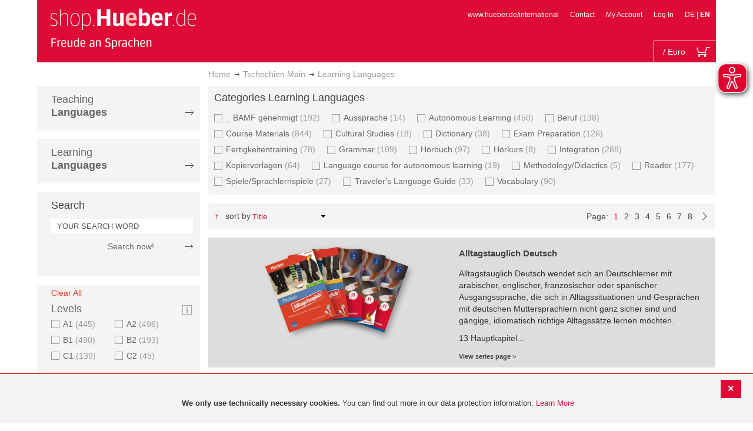

--- FILE ---
content_type: text/html; charset=UTF-8
request_url: https://shop.hueber.de/en/catalog/category/view/s/sprache-lernen/id/18649/?hueber_zielgruppe_daf=11579
body_size: 26695
content:
<!doctype html>
<html lang="en">
    <head >
        <script>
    var BASE_URL = 'https://shop.hueber.de/en/';
    var require = {
        "baseUrl": "https://shop.hueber.de/pub/static/version1755090482/frontend/Hueber/hueber-m2/en_GB"
    };
</script>
        <meta charset="utf-8"/>
<meta name="title" content="Learning Languages - Tschechien Main: Erwachsene"/>
<meta name="description" content="Erwachsene"/>
<meta name="keywords" content="Erwachsene"/>
<meta name="robots" content="INDEX,FOLLOW"/>
<meta name="viewport" content="width=device-width, initial-scale=1"/>
<meta name="format-detection" content="telephone=no"/>
<title>Learning Languages - Tschechien Main: Erwachsene</title>
<link  rel="stylesheet" type="text/css"  media="all" href="https://shop.hueber.de/pub/static/version1755090482/frontend/Hueber/hueber-m2/en_GB/mage/calendar.css" />
<link  rel="stylesheet" type="text/css"  media="all" href="https://shop.hueber.de/pub/static/version1755090482/frontend/Hueber/hueber-m2/en_GB/css/styles-m.css" />
<link  rel="stylesheet" type="text/css"  media="all" href="https://shop.hueber.de/pub/static/version1755090482/frontend/Hueber/hueber-m2/en_GB/css/bootstrap.min.css" />
<link  rel="stylesheet" type="text/css"  media="all" href="https://shop.hueber.de/pub/static/version1755090482/frontend/Hueber/hueber-m2/en_GB/Hueber_TopMenu/css/navi.css" />
<link  rel="stylesheet" type="text/css"  media="all" href="https://shop.hueber.de/pub/static/version1755090482/frontend/Hueber/hueber-m2/en_GB/css/custom.css" />
<link  rel="stylesheet" type="text/css"  media="all" href="https://shop.hueber.de/pub/static/version1755090482/frontend/Hueber/hueber-m2/en_GB/Magento_Catalog/css/catalog_custom.css" />
<link  rel="stylesheet" type="text/css"  media="all" href="https://shop.hueber.de/pub/static/version1755090482/frontend/Hueber/hueber-m2/en_GB/Manadev_LayeredNavigation/css/manadev_custom.css" />
<link  rel="stylesheet" type="text/css"  media="all" href="https://shop.hueber.de/pub/static/version1755090482/frontend/Hueber/hueber-m2/en_GB/Magento_Checkout/css/checkout_custom.css" />
<link  rel="stylesheet" type="text/css"  media="all" href="https://shop.hueber.de/pub/static/version1755090482/frontend/Hueber/hueber-m2/en_GB/Magento_Downloadable/css/downloadable_custom.css" />
<link  rel="stylesheet" type="text/css"  media="all" href="https://shop.hueber.de/pub/static/version1755090482/frontend/Hueber/hueber-m2/en_GB/Snk_AddOnProduct/css/category_custom.css" />
<link  rel="stylesheet" type="text/css"  media="all" href="https://shop.hueber.de/pub/static/version1755090482/frontend/Hueber/hueber-m2/en_GB/Manadev_Core/css/manadev.css" />
<link  rel="stylesheet" type="text/css"  media="screen and (min-width: 768px)" href="https://shop.hueber.de/pub/static/version1755090482/frontend/Hueber/hueber-m2/en_GB/css/styles-l.css" />
<link  rel="stylesheet" type="text/css"  media="print" href="https://shop.hueber.de/pub/static/version1755090482/frontend/Hueber/hueber-m2/en_GB/css/print.css" />
<script  type="text/javascript"  src="https://shop.hueber.de/pub/static/version1755090482/frontend/Hueber/hueber-m2/en_GB/requirejs/require.js"></script>
<script  type="text/javascript"  src="https://shop.hueber.de/pub/static/version1755090482/frontend/Hueber/hueber-m2/en_GB/mage/requirejs/mixins.js"></script>
<script  type="text/javascript"  src="https://shop.hueber.de/pub/static/version1755090482/frontend/Hueber/hueber-m2/en_GB/requirejs-config.js"></script>
<script  type="text/javascript"  src="https://shop.hueber.de/pub/static/version1755090482/frontend/Hueber/hueber-m2/en_GB/mage/polyfill.js"></script>
<script  type="text/javascript"  src="https://shop.hueber.de/pub/static/version1755090482/frontend/Hueber/hueber-m2/en_GB/js/font-awesome_all.min.js"></script>
<script  type="text/javascript"  src="https://shop.hueber.de/pub/static/version1755090482/frontend/Hueber/hueber-m2/en_GB/Manadev_LayeredNavigationMobile/js/accordionAnimateFix.js"></script>
<link rel="preload" as="font" crossorigin="anonymous" href="https://shop.hueber.de/pub/static/version1755090482/frontend/Hueber/hueber-m2/en_GB/fonts/opensans/light/opensans-300.woff2" />
<link rel="preload" as="font" crossorigin="anonymous" href="https://shop.hueber.de/pub/static/version1755090482/frontend/Hueber/hueber-m2/en_GB/fonts/opensans/regular/opensans-400.woff2" />
<link rel="preload" as="font" crossorigin="anonymous" href="https://shop.hueber.de/pub/static/version1755090482/frontend/Hueber/hueber-m2/en_GB/fonts/opensans/semibold/opensans-600.woff2" />
<link rel="preload" as="font" crossorigin="anonymous" href="https://shop.hueber.de/pub/static/version1755090482/frontend/Hueber/hueber-m2/en_GB/fonts/opensans/bold/opensans-700.woff2" />
<link rel="preload" as="font" crossorigin="anonymous" href="https://shop.hueber.de/pub/static/version1755090482/frontend/Hueber/hueber-m2/en_GB/fonts/Luma-Icons.woff2" />
<link  rel="canonical" href="https://shop.hueber.de/en/catalog/category/view/s/sprache-lernen/id/18649/?hueber_zielgruppe_daf=11579" />
<link  rel="next" href="https://shop.hueber.de/en/catalog/category/view/s/sprache-lernen/id/18649/?hueber_zielgruppe_daf=11579&p=2" />
<link  rel="icon" type="image/x-icon" href="https://shop.hueber.de/pub/media/favicon/stores/2/favicon.ico" />
<link  rel="shortcut icon" type="image/x-icon" href="https://shop.hueber.de/pub/media/favicon/stores/2/favicon.ico" />
<style>
.amrec-purchase-option>.amrec-label {
     font-weight: 700;
    font-size: 15px;
    text-shadow: none !important;
}
.amrec-subscription-options {
margin:0px !important;
padding:0px !important;}
.amrec-product-view {
margin-bottom:0px !important;
}
.amrec-purchase-option {
margin-bottom: 0px !important;}
</style>            </head>
    <body data-container="body"
          data-mage-init='{"loaderAjax": {}, "loader": { "icon": "https://shop.hueber.de/pub/static/version1755090482/frontend/Hueber/hueber-m2/en_GB/images/loader-2.gif"}}'
        class="container page-with-filter page-products categorypath-sprache-lernen category-sprache-lernen catalog-category-view page-layout-2columns-left">
        <script async src="https://shop.hueber.de/pub/static/version1755090482/frontend/Hueber/hueber-m2/en_GB/eye_able/public/js/eyeAble.js"></script>
<script async src="https://shop.hueber.de/pub/static/version1755090482/frontend/Hueber/hueber-m2/en_GB/eye_able/shop.hueber.de.js"></script>

<div class="topofpagebt" id="topofpagebt" onclick="jQuery('html, body').animate({ scrollTop: 0 }, 'slow');"></div>

<script type="text/javascript">
    require([
        'Magento_Theme/js/scroll'
    ], function ($) {


    });

</script>

<script type="text/x-magento-init">
    {
        "*": {
            "mage/cookies": {
                "expires": null,
                "path": "\u002F",
                "domain": ".shop.hueber.de",
                "secure": false,
                "lifetime": "3600"
            }
        }
    }
</script>
    <noscript>
        <div class="message global noscript">
            <div class="content">
                <p>
                    <strong>JavaScript seems to be disabled in your browser.</strong>
                    <span>For the best experience on our site, be sure to turn on Javascript in your browser.</span>
                </p>
            </div>
        </div>
    </noscript>
    <div role="alertdialog"
         tabindex="-1"
         class="message global cookie"
         id="notice-cookie-block"
         style="display: none;">
                <div class="actions">
            <button id="btn-cookie-close" class="action primary"></button>
        </div>
        <div role="document" class="content" tabindex="0">
            <p>
                <strong>We only use technically necessary cookies.</strong>
                <span>You can find out more in our data protection information.</span>
                <a href="/en/datenschutz">Learn More</a>
            </p>
        </div>
            </div>
    <script type="text/x-magento-init">
        {
            "#notice-cookie-block": {
                "cookieNotices": {
                    "cookieAllowButtonSelector": "#btn-cookie-close",
                    "cookieName": "user_allowed_save_cookie",
                    "cookieValue": {"1":1},
                    "cookieLifetime": 31536000,
                    "noCookiesUrl": "https\u003A\u002F\u002Fshop.hueber.de\u002Fen\u002Fcookie\u002Findex\u002FnoCookies\u002F"
                }
            }
        }
    </script>
        <script>
        require(['jquery', 'jquery/ui'], function($) {
            $(document).ready( function() {
                setTimeout(function() { $("#btn-cookie-close").trigger("click");}, 30000);
            });
        });
    </script>
    
<script>
    window.cookiesConfig = window.cookiesConfig || {};
    window.cookiesConfig.secure = true;
</script>
<script>
    require.config({
        map: {
            '*': {
                wysiwygAdapter: 'mage/adminhtml/wysiwyg/tiny_mce/tinymce4Adapter'
            }
        }
    });
</script>

<script type="text/javascript">
    var et_pagename = "Learning Languages - Tschechien Main: Erwachsene, category-18649";
    var et_areas = "/en/catalog/category/view/s/sprache-lernen/id/18649/?hueber_zielgruppe_daf=11579";
    var _etr = {blockDC:true}; // fix conflict for jquery
</script>

    <script id="_etLoader" type="text/javascript" charset="UTF-8"
            data-block-cookies="true"
            data-secure-code="GQbZXE"
            src="//static.etracker.com/code/e.js"
            data-plugin-version="Magento2_1.6.0"
            async>



<script type="text/x-magento-init">
{
    "*": {
        "Etracker_Etracker/js/etracker": {
        }
    }
}
</script>

    <script type="text/javascript">
        etCommerce.debugMode = true ;
    </script>

<div id="mana_ajax_wrapper_mana_seo_query"><script>
    manadevSeoQuery = {"hueber_zielgruppe_daf":"11579"};
</script></div><div class="page-wrapper"><header class="page-header"><div class="magestore-bannerslider">
    </div>
<div class="magestore-bannerslider">
    </div>
<div class="header content"><span data-action="toggle-nav" class="action nav-toggle"><span>Toggle Nav</span></span>
<a
    class="logo"
    href="https://shop.hueber.de/en/"
    title=""
    aria-label="store logo">
    <img src="https://shop.hueber.de/pub/static/version1755090482/frontend/Hueber/hueber-m2/en_GB/images/logo.png"
         title=""
         alt=""
            width="260"            height="80"    />
</a>
<nav id="headernavi">
    <ul class="links">
        <li class="first" ><a href="http://www.hueber.de/international/"
                      title="www.hueber.de/international" target="_blank">
        www.hueber.de/international</a></li>
<li class="top-link-kontakt"><a href="https://shop.hueber.de/en/kontakt/" title="Contact" >Contact</a></li>

        <!--    //todo hide Links for country shops using xml-->
                    <li ><a href="https://shop.hueber.de/en/customer/account/" title="My Account" >My Account</a></li>
    <li class=" last" ><a href="https://shop.hueber.de/en/customer/account/login/" title="Log In" >Log In</a></li>
                        <li class="links">
                                                                <a class="myclass" href="#" data-post='{"action":"https:\/\/shop.hueber.de\/en\/stores\/store\/redirect\/","data":{"___store":"de","___from_store":"en","uenc":"aHR0cHM6Ly9zaG9wLmh1ZWJlci5kZS9kZS9jYXRhbG9nL2NhdGVnb3J5L3ZpZXcvcy9zcHJhY2hlLWxlcm5lbi9pZC8xODY0OS8_aHVlYmVyX3ppZWxncnVwcGVfZGFmPTExNTc5"}}' title=" Deutsch">
                        DE                    </a>
                                                        |
                                                            <strong>EN</strong>
                                                </li>


    </ul>

</nav>
<!--    //todo hide minicart for country shops using xml-->
    <div data-block="minicart" class="minicart-wrapper">
        <div id="headerfunctionbar" class="headerfunctionbar">
            <div class="mini-cart">
                <a class="action showcart" href="https://shop.hueber.de/en/checkout/cart/"
                   data-bind="scope: 'minicart_content'">
                       <span class="overview">
                           <span class="cart-detail">
                               <span class="counter-number"><!-- ko text: getCartParam('summary_count') --><!-- /ko --></span>
                               <!-- ko if: (getCartParam('summary_count') > 1 || getCartParam('summary_count') == 0) -->
                               <!-- ko i18n: 'Items' --><!-- /ko -->
                               <!-- /ko -->
                               <!-- ko if: getCartParam('summary_count') == 1 -->
                               <!-- ko i18n: 'Item' --><!-- /ko -->
                               <!-- /ko -->
                                           &nbsp;/
                                <span class="counter-number" data-bind="html: getCartParam('subtotalAmountFormate')"></span>
                                                                                          <span class="minicart-currency">Euro</span>
                                                                                      <!-- /ko -->
                            </span>
                       </span>
                    <span class="text">My Cart</span>
                    <div class="cart-symbol"></div>
                </a>
                </span>
            </div>
        </div>

                    <div class="block block-minicart"
                 data-role="dropdownDialog"
                 data-mage-init='{"dropdownDialog":{
                "appendTo":"[data-block=minicart]",
                "triggerTarget":".showcart",
                "timeout": "2000",
                "closeOnMouseLeave": false,
                "closeOnEscape": true,
                "triggerClass":"active",
                "parentClass":"active",
                "buttons":[]}}'>
                <div id="minicart-content-wrapper" data-bind="scope: 'minicart_content'">
                    <!-- ko template: getTemplate() --><!-- /ko -->
                </div>
                            </div>
                <script>
            window.checkout = {"shoppingCartUrl":"https:\/\/shop.hueber.de\/en\/checkout\/cart\/","checkoutUrl":"https:\/\/shop.hueber.de\/en\/checkout\/","updateItemQtyUrl":"https:\/\/shop.hueber.de\/en\/checkout\/sidebar\/updateItemQty\/","removeItemUrl":"https:\/\/shop.hueber.de\/en\/checkout\/sidebar\/removeItem\/","imageTemplate":"Magento_Catalog\/product\/image_with_borders","baseUrl":"https:\/\/shop.hueber.de\/en\/","minicartMaxItemsVisible":10000,"websiteId":"1","maxItemsToDisplay":10000,"storeId":"2","storeGroupId":"1","customerLoginUrl":"https:\/\/shop.hueber.de\/en\/customer\/account\/login\/","isRedirectRequired":false,"autocomplete":"off","captcha":{"user_login":{"isCaseSensitive":false,"imageHeight":50,"imageSrc":"","refreshUrl":"https:\/\/shop.hueber.de\/en\/captcha\/refresh\/","isRequired":false,"timestamp":1769292394}}};
        </script>
        <script type="text/x-magento-init">
    {
        "[data-block='minicart']": {
            "Magento_Ui/js/core/app": {"components":{"minicart_content":{"children":{"subtotal.container":{"children":{"subtotal":{"children":{"subtotal.totals":{"config":{"display_cart_subtotal_incl_tax":1,"display_cart_subtotal_excl_tax":0,"template":"Magento_Tax\/checkout\/minicart\/subtotal\/totals"},"children":{"subtotal.totals.msrp":{"component":"Magento_Msrp\/js\/view\/checkout\/minicart\/subtotal\/totals","config":{"displayArea":"minicart-subtotal-hidden","template":"Magento_Msrp\/checkout\/minicart\/subtotal\/totals"}}},"component":"Magento_Tax\/js\/view\/checkout\/minicart\/subtotal\/totals"}},"component":"uiComponent","config":{"template":"Magento_Checkout\/minicart\/subtotal"}}},"component":"uiComponent","config":{"displayArea":"subtotalContainer"}},"item.renderer":{"component":"uiComponent","config":{"displayArea":"defaultRenderer","template":"Magento_Checkout\/minicart\/item\/default"},"children":{"item.image":{"component":"Magento_Catalog\/js\/view\/image","config":{"template":"Magento_Catalog\/product\/image","displayArea":"itemImage"}},"checkout.cart.item.price.sidebar":{"component":"uiComponent","config":{"template":"Magento_Checkout\/minicart\/item\/price","displayArea":"priceSidebar"}}}},"extra_info":{"component":"uiComponent","config":{"displayArea":"extraInfo"}},"promotion":{"component":"uiComponent","config":{"displayArea":"promotion"},"children":{"customweb_external_checkout_widgets":{"component":"Customweb_Base\/js\/view\/checkout\/minicart\/external_checkout_widgets","config":{"template":"Customweb_Base\/checkout\/minicart\/external_checkout_widgets"}}}}},"config":{"itemRenderer":{"default":"defaultRenderer","simple":"defaultRenderer","virtual":"defaultRenderer"},"template":"Magento_Checkout\/minicart\/content"},"component":"Magento_Checkout\/js\/view\/minicart"}},"types":[]}        },
        "*": {
            "Magento_Ui/js/block-loader": "https://shop.hueber.de/pub/static/version1755090482/frontend/Hueber/hueber-m2/en_GB/images/loader-1.gif"
        }
    }
    </script>
    </div>


</div></header><div id="mana_ajax_wrapper_breadcrumbs"><div class="breadcrumbs">
    <ul class="items">
                                <li class="item home">
                                                            <a href="https://shop.hueber.de/en/" title="Go to Home Page">Home</a>
                                                </li>
                                <li class="item category18626">
                                                            <a href="https://shop.hueber.de/en/catalog/category/view/s/tschechien-main/id/18626/" title="">Tschechien Main</a>
                                                </li>
                                <li class="item category18649">
                                    <strong>Learning Languages</strong>
                            </li>
            </ul>
</div>
</div><div class="magestore-bannerslider">
    </div>
<div class="magestore-bannerslider">
    </div>
<main id="maincontent" class="page-main"><a id="contentarea" tabindex="-1"></a>
<div class="page messages"><div data-placeholder="messages"></div>
<div data-bind="scope: 'messages'">
    <!-- ko if: cookieMessages && cookieMessages.length > 0 -->
    <div role="alert" data-bind="foreach: { data: cookieMessages, as: 'message' }" class="messages">
        <div data-bind="attr: {
            class: 'message-' + message.type + ' ' + message.type + ' message',
            'data-ui-id': 'message-' + message.type
        }">
            <div data-bind="html: $parent.prepareMessageForHtml(message.text)"></div>
        </div>
    </div>
    <!-- /ko -->

    <!-- ko if: messages().messages && messages().messages.length > 0 -->
    <div role="alert" data-bind="foreach: { data: messages().messages, as: 'message' }" class="messages">
        <div data-bind="attr: {
            class: 'message-' + message.type + ' ' + message.type + ' message',
            'data-ui-id': 'message-' + message.type
        }">
            <div data-bind="html: $parent.prepareMessageForHtml(message.text)"></div>
        </div>
    </div>
    <!-- /ko -->
</div>
<script type="text/x-magento-init">
    {
        "*": {
            "Magento_Ui/js/core/app": {
                "components": {
                        "messages": {
                            "component": "Magento_Theme/js/view/messages"
                        }
                    }
                }
            }
    }
</script>
</div><div class="category-view"><div id="mana_ajax_wrapper_category_image"></div><div id="mana_ajax_wrapper_category_description">

</div><div id="mana_ajax_wrapper_category_cms"></div></div><div class="container innerPages"><div class="col-sm-3 leftMenu">    <div class="sections nav-sections">
                <div class="section-items nav-sections-items"
             data-mage-init='{"tabs":{"openedState":"active"}}'>
                                            <div class="section-item-title nav-sections-item-title"
                     data-role="collapsible">
                    <a class="nav-sections-item-switch"
                       data-toggle="switch" href="#store.menu">
                        Menu                    </a>
                </div>
                <div class="section-item-content nav-sections-item-content"
                     id="store.menu"
                     data-role="content">
                    
<script type="text/javascript">
    require([
        'Hueber_TopMenu/js/nav'
    ], function ($) {});

    </script>
<div class="col-sm-3 left-column">
<div id="pagenav">
    <div class="nav-container">
        <nav>
            <ul id="nav" >
                
<li>
	<a href="javascript:void(0)" style="cursor:default;text-decoration:none !important">Teaching <br/><b>Languages</b></a>
		<div class="opener" onclick="toggleSub(this);">+</div><div class="content">
			<ul>
<li>
	<a href="https://shop.hueber.de/en/sprache-unterrichten/deutsch-als-fremdsprache-daf-daz.html">German as a Foreign Language</a>
		<div class="opener" onclick="toggleSub(this);">+</div><div class="content">
			<ul>
	<li>
		<a href="https://shop.hueber.de/en/sprache-unterrichten/deutsch-als-fremdsprache-daf-daz/aussprache.html">Aussprache</a>
	</li>
	<li>
		<a href="https://shop.hueber.de/en/sprache-unterrichten/deutsch-als-fremdsprache-daf-daz/bamf-genehmigt.html">_ BAMF genehmigt</a>
	</li>
	<li>
		<a href="https://shop.hueber.de/en/sprache-unterrichten/deutsch-als-fremdsprache-daf-daz/beruf.html">Beruf</a>
	</li>
	<li>
		<a href="https://shop.hueber.de/en/sprache-unterrichten/deutsch-als-fremdsprache-daf-daz/fertigkeitentraining.html">Fertigkeitentraining</a>
	</li>
	<li>
		<a href="https://shop.hueber.de/en/sprache-unterrichten/deutsch-als-fremdsprache-daf-daz/grammatik.html">Grammar</a>
	</li>
	<li>
		<a href="https://shop.hueber.de/en/sprache-unterrichten/deutsch-als-fremdsprache-daf-daz/horbuch.html">Hörbuch</a>
	</li>
	<li>
		<a href="https://shop.hueber.de/en/sprache-unterrichten/deutsch-als-fremdsprache-daf-daz/horkurs.html">Hörkurs</a>
	</li>
	<li>
		<a href="https://shop.hueber.de/en/sprache-unterrichten/deutsch-als-fremdsprache-daf-daz/integration.html">Integration</a>
	</li>
	<li>
		<a href="https://shop.hueber.de/en/sprache-unterrichten/deutsch-als-fremdsprache-daf-daz/kinderbuch.html">Children’s Book</a>
	</li>
	<li>
		<a href="https://shop.hueber.de/en/sprache-unterrichten/deutsch-als-fremdsprache-daf-daz/kopiervorlagen.html">Kopiervorlagen</a>
	</li>
	<li>
		<a href="https://shop.hueber.de/en/sprache-unterrichten/deutsch-als-fremdsprache-daf-daz/landeskunde.html">Cultural Studies</a>
	</li>
	<li>
		<a href="https://shop.hueber.de/en/sprache-unterrichten/deutsch-als-fremdsprache-daf-daz/lehrwerk.html">Course Materials</a>
	</li>
	<li>
		<a href="https://shop.hueber.de/en/sprache-unterrichten/deutsch-als-fremdsprache-daf-daz/lekture.html">Reader</a>
	</li>
	<li>
		<a href="https://shop.hueber.de/en/sprache-unterrichten/deutsch-als-fremdsprache-daf-daz/methodik-didaktik.html">Methodology/Didactics</a>
	</li>
	<li>
		<a href="https://shop.hueber.de/en/sprache-unterrichten/deutsch-als-fremdsprache-daf-daz/prufungsvorbereitung.html">Exam Preparation</a>
	</li>
	<li>
		<a href="https://shop.hueber.de/en/sprache-unterrichten/deutsch-als-fremdsprache-daf-daz/ratsel.html">Puzzles</a>
	</li>
	<li>
		<a href="https://shop.hueber.de/en/sprache-unterrichten/deutsch-als-fremdsprache-daf-daz/selbststandig-lernen.html">Autonomous Learning</a>
	</li>
	<li>
		<a href="https://shop.hueber.de/en/sprache-unterrichten/deutsch-als-fremdsprache-daf-daz/spiele.html">Spiele/Sprachlernspiele</a>
	</li>
	<li>
		<a href="https://shop.hueber.de/en/sprache-unterrichten/deutsch-als-fremdsprache-daf-daz/sprachfuhrer.html">Traveler&#039;s Language Guide</a>
	</li>
	<li>
		<a href="https://shop.hueber.de/en/sprache-unterrichten/deutsch-als-fremdsprache-daf-daz/sprachkurs.html">Language course for autonomous learning</a>
	</li>
	<li>
		<a href="https://shop.hueber.de/en/sprache-unterrichten/deutsch-als-fremdsprache-daf-daz/worterbuch.html">Dictionary</a>
	</li>
	<li>
		<a href="https://shop.hueber.de/en/sprache-unterrichten/deutsch-als-fremdsprache-daf-daz/wortschatz.html">Vocabulary</a>
	</li>
			</ul>
		</div>
</li>
<li>
	<a href="https://shop.hueber.de/en/sprache-unterrichten/englisch.html">English</a>
		<div class="opener" onclick="toggleSub(this);">+</div><div class="content">
			<ul>
	<li>
		<a href="https://shop.hueber.de/en/sprache-unterrichten/englisch/aussprache.html">Aussprache</a>
	</li>
	<li>
		<a href="https://shop.hueber.de/en/sprache-unterrichten/englisch/beruf.html">Beruf</a>
	</li>
	<li>
		<a href="https://shop.hueber.de/en/sprache-unterrichten/englisch/fertigkeitentraining.html">Fertigkeitentraining</a>
	</li>
	<li>
		<a href="https://shop.hueber.de/en/sprache-unterrichten/englisch/grammatik.html">Grammar</a>
	</li>
	<li>
		<a href="https://shop.hueber.de/en/sprache-unterrichten/englisch/horbuch.html">Hörbuch</a>
	</li>
	<li>
		<a href="https://shop.hueber.de/en/sprache-unterrichten/englisch/horkurs.html">Hörkurs</a>
	</li>
	<li>
		<a href="https://shop.hueber.de/en/sprache-unterrichten/englisch/integration.html">Integration</a>
	</li>
	<li>
		<a href="https://shop.hueber.de/en/sprache-unterrichten/englisch/kinderbuch.html">Children’s Book</a>
	</li>
	<li>
		<a href="https://shop.hueber.de/en/sprache-unterrichten/englisch/kopiervorlagen.html">Kopiervorlagen</a>
	</li>
	<li>
		<a href="https://shop.hueber.de/en/sprache-unterrichten/englisch/landeskunde.html">Cultural Studies</a>
	</li>
	<li>
		<a href="https://shop.hueber.de/en/sprache-unterrichten/englisch/lehrwerk.html">Course Materials</a>
	</li>
	<li>
		<a href="https://shop.hueber.de/en/sprache-unterrichten/englisch/lekture.html">Reader</a>
	</li>
	<li>
		<a href="https://shop.hueber.de/en/sprache-unterrichten/englisch/methodik-didaktik.html">Methodology/Didactics</a>
	</li>
	<li>
		<a href="https://shop.hueber.de/en/sprache-unterrichten/englisch/prufungsvorbereitung.html">Exam Preparation</a>
	</li>
	<li>
		<a href="https://shop.hueber.de/en/sprache-unterrichten/englisch/ratsel.html">Puzzles</a>
	</li>
	<li>
		<a href="https://shop.hueber.de/en/sprache-unterrichten/englisch/selbststandig-lernen.html">Autonomous Learning</a>
	</li>
	<li>
		<a href="https://shop.hueber.de/en/sprache-unterrichten/englisch/spiele.html">Spiele/Sprachlernspiele</a>
	</li>
	<li>
		<a href="https://shop.hueber.de/en/sprache-unterrichten/englisch/sprachkurs.html">Language course for autonomous learning</a>
	</li>
	<li>
		<a href="https://shop.hueber.de/en/sprache-unterrichten/englisch/worterbuch.html">Dictionary</a>
	</li>
	<li>
		<a href="https://shop.hueber.de/en/sprache-unterrichten/englisch/wortschatz.html">Vocabulary</a>
	</li>
			</ul>
		</div>
</li>
<li>
	<a href="https://shop.hueber.de/en/sprache-unterrichten/franzosisch.html">French</a>
		<div class="opener" onclick="toggleSub(this);">+</div><div class="content">
			<ul>
	<li>
		<a href="https://shop.hueber.de/en/sprache-unterrichten/franzosisch/aussprache.html">Aussprache</a>
	</li>
	<li>
		<a href="https://shop.hueber.de/en/sprache-unterrichten/franzosisch/beruf.html">Beruf</a>
	</li>
	<li>
		<a href="https://shop.hueber.de/en/sprache-unterrichten/franzosisch/fertigkeitentraining.html">Fertigkeitentraining</a>
	</li>
	<li>
		<a href="https://shop.hueber.de/en/sprache-unterrichten/franzosisch/grammatik.html">Grammar</a>
	</li>
	<li>
		<a href="https://shop.hueber.de/en/sprache-unterrichten/franzosisch/horbuch.html">Hörbuch</a>
	</li>
	<li>
		<a href="https://shop.hueber.de/en/sprache-unterrichten/franzosisch/kinderbuch.html">Children’s Book</a>
	</li>
	<li>
		<a href="https://shop.hueber.de/en/sprache-unterrichten/franzosisch/kopiervorlagen.html">Kopiervorlagen</a>
	</li>
	<li>
		<a href="https://shop.hueber.de/en/sprache-unterrichten/franzosisch/landeskunde.html">Cultural Studies</a>
	</li>
	<li>
		<a href="https://shop.hueber.de/en/sprache-unterrichten/franzosisch/lehrwerk.html">Course Materials</a>
	</li>
	<li>
		<a href="https://shop.hueber.de/en/sprache-unterrichten/franzosisch/lekture.html">Reader</a>
	</li>
	<li>
		<a href="https://shop.hueber.de/en/sprache-unterrichten/franzosisch/methodik-didaktik.html">Methodology/Didactics</a>
	</li>
	<li>
		<a href="https://shop.hueber.de/en/sprache-unterrichten/franzosisch/prufungsvorbereitung.html">Exam Preparation</a>
	</li>
	<li>
		<a href="https://shop.hueber.de/en/sprache-unterrichten/franzosisch/ratsel.html">Puzzles</a>
	</li>
	<li>
		<a href="https://shop.hueber.de/en/sprache-unterrichten/franzosisch/selbststandig-lernen.html">Autonomous Learning</a>
	</li>
	<li>
		<a href="https://shop.hueber.de/en/sprache-unterrichten/franzosisch/spiele.html">Spiele/Sprachlernspiele</a>
	</li>
	<li>
		<a href="https://shop.hueber.de/en/sprache-unterrichten/franzosisch/wortschatz.html">Vocabulary</a>
	</li>
			</ul>
		</div>
</li>
<li>
	<a href="https://shop.hueber.de/en/sprache-unterrichten/italienisch.html">Italian</a>
		<div class="opener" onclick="toggleSub(this);">+</div><div class="content">
			<ul>
	<li>
		<a href="https://shop.hueber.de/en/sprache-unterrichten/italienisch/aussprache.html">Aussprache</a>
	</li>
	<li>
		<a href="https://shop.hueber.de/en/sprache-unterrichten/italienisch/beruf.html">Beruf</a>
	</li>
	<li>
		<a href="https://shop.hueber.de/en/sprache-unterrichten/italienisch/fertigkeitentraining.html">Fertigkeitentraining</a>
	</li>
	<li>
		<a href="https://shop.hueber.de/en/sprache-unterrichten/italienisch/grammatik.html">Grammar</a>
	</li>
	<li>
		<a href="https://shop.hueber.de/en/sprache-unterrichten/italienisch/horbuch.html">Hörbuch</a>
	</li>
	<li>
		<a href="https://shop.hueber.de/en/sprache-unterrichten/italienisch/kinderbuch.html">Children’s Book</a>
	</li>
	<li>
		<a href="https://shop.hueber.de/en/sprache-unterrichten/italienisch/kopiervorlagen.html">Kopiervorlagen</a>
	</li>
	<li>
		<a href="https://shop.hueber.de/en/sprache-unterrichten/italienisch/landeskunde.html">Cultural Studies</a>
	</li>
	<li>
		<a href="https://shop.hueber.de/en/sprache-unterrichten/italienisch/lehrwerk.html">Course Materials</a>
	</li>
	<li>
		<a href="https://shop.hueber.de/en/sprache-unterrichten/italienisch/lekture.html">Reader</a>
	</li>
	<li>
		<a href="https://shop.hueber.de/en/sprache-unterrichten/italienisch/methodik-didaktik.html">Methodology/Didactics</a>
	</li>
	<li>
		<a href="https://shop.hueber.de/en/sprache-unterrichten/italienisch/prufungsvorbereitung.html">Exam Preparation</a>
	</li>
	<li>
		<a href="https://shop.hueber.de/en/sprache-unterrichten/italienisch/ratsel.html">Puzzles</a>
	</li>
	<li>
		<a href="https://shop.hueber.de/en/sprache-unterrichten/italienisch/selbststandig-lernen.html">Autonomous Learning</a>
	</li>
	<li>
		<a href="https://shop.hueber.de/en/sprache-unterrichten/italienisch/spiele.html">Spiele/Sprachlernspiele</a>
	</li>
	<li>
		<a href="https://shop.hueber.de/en/sprache-unterrichten/italienisch/sprachkurs.html">Language course for autonomous learning</a>
	</li>
	<li>
		<a href="https://shop.hueber.de/en/sprache-unterrichten/italienisch/wortschatz.html">Vocabulary</a>
	</li>
			</ul>
		</div>
</li>
<li>
	<a href="https://shop.hueber.de/en/sprache-unterrichten/spanisch.html">Spanish</a>
		<div class="opener" onclick="toggleSub(this);">+</div><div class="content">
			<ul>
	<li>
		<a href="https://shop.hueber.de/en/sprache-unterrichten/spanisch/beruf.html">Beruf</a>
	</li>
	<li>
		<a href="https://shop.hueber.de/en/sprache-unterrichten/spanisch/fertigkeitentraining.html">Fertigkeitentraining</a>
	</li>
	<li>
		<a href="https://shop.hueber.de/en/sprache-unterrichten/spanisch/grammatik.html">Grammar</a>
	</li>
	<li>
		<a href="https://shop.hueber.de/en/sprache-unterrichten/spanisch/integration.html">Integration</a>
	</li>
	<li>
		<a href="https://shop.hueber.de/en/sprache-unterrichten/spanisch/kinderbuch.html">Children’s Book</a>
	</li>
	<li>
		<a href="https://shop.hueber.de/en/sprache-unterrichten/spanisch/kopiervorlagen.html">Kopiervorlagen</a>
	</li>
	<li>
		<a href="https://shop.hueber.de/en/sprache-unterrichten/spanisch/landeskunde.html">Cultural Studies</a>
	</li>
	<li>
		<a href="https://shop.hueber.de/en/sprache-unterrichten/spanisch/lehrwerk.html">Course Materials</a>
	</li>
	<li>
		<a href="https://shop.hueber.de/en/sprache-unterrichten/spanisch/lekture.html">Reader</a>
	</li>
	<li>
		<a href="https://shop.hueber.de/en/sprache-unterrichten/spanisch/methodik-didaktik.html">Methodology/Didactics</a>
	</li>
	<li>
		<a href="https://shop.hueber.de/en/sprache-unterrichten/spanisch/prufungsvorbereitung.html">Exam Preparation</a>
	</li>
	<li>
		<a href="https://shop.hueber.de/en/sprache-unterrichten/spanisch/ratsel.html">Puzzles</a>
	</li>
	<li>
		<a href="https://shop.hueber.de/en/sprache-unterrichten/spanisch/selbststandig-lernen.html">Autonomous Learning</a>
	</li>
	<li>
		<a href="https://shop.hueber.de/en/sprache-unterrichten/spanisch/spiele.html">Spiele/Sprachlernspiele</a>
	</li>
	<li>
		<a href="https://shop.hueber.de/en/sprache-unterrichten/spanisch/sprachfuhrer.html">Traveler&#039;s Language Guide</a>
	</li>
	<li>
		<a href="https://shop.hueber.de/en/sprache-unterrichten/spanisch/worterbuch.html">Dictionary</a>
	</li>
	<li>
		<a href="https://shop.hueber.de/en/sprache-unterrichten/spanisch/wortschatz.html">Vocabulary</a>
	</li>
			</ul>
		</div>
</li><li><a href="javascript:void(0);">More Languages</a><div class="opener" onclick="toggleSub(this);">+</div><div class="content"><ul><li><a href="https://shop.hueber.de/en/sprache-unterrichten/arabisch.html"><span>Arabic</span></a></li><li><a href="https://shop.hueber.de/en/sprache-unterrichten/brasilianisch.html"><span>Brazilian</span></a></li><li><a href="https://shop.hueber.de/en/sprache-unterrichten/chinesisch.html"><span>Chinese</span></a></li><li><a href="https://shop.hueber.de/en/sprache-unterrichten/danisch.html"><span>Danish</span></a></li><li><a href="https://shop.hueber.de/en/sprache-unterrichten/finnisch.html"><span>Finnish</span></a></li><li><a href="https://shop.hueber.de/en/sprache-unterrichten/griechisch.html"><span>Greek</span></a></li><li><a href="https://shop.hueber.de/en/sprache-unterrichten/hindi.html"><span>Hindi</span></a></li><li><a href="https://shop.hueber.de/en/sprache-unterrichten/japanisch.html"><span>Japanese</span></a></li><li><a href="https://shop.hueber.de/en/sprache-unterrichten/koreanisch.html"><span>Koreanisch</span></a></li><li><a href="https://shop.hueber.de/en/sprache-unterrichten/kroatisch.html"><span>Croatian</span></a></li><li><a href="https://shop.hueber.de/en/sprache-unterrichten/latein.html"><span>Latin</span></a></li><li><a href="https://shop.hueber.de/en/sprache-unterrichten/niederlandisch.html"><span>Dutch</span></a></li><li><a href="https://shop.hueber.de/en/sprache-unterrichten/norwegisch.html"><span>Norwegian</span></a></li><li><a href="https://shop.hueber.de/en/sprache-unterrichten/persisch-farsi.html"><span>Persisch/Farsi</span></a></li><li><a href="https://shop.hueber.de/en/sprache-unterrichten/polnisch.html"><span>Polish</span></a></li><li><a href="https://shop.hueber.de/en/sprache-unterrichten/portugiesisch.html"><span>Portuguese</span></a></li><li><a href="https://shop.hueber.de/en/sprache-unterrichten/rumanisch.html"><span>Romanian</span></a></li><li><a href="https://shop.hueber.de/en/sprache-unterrichten/russisch.html"><span>Russian</span></a></li><li><a href="https://shop.hueber.de/en/sprache-unterrichten/schwedisch.html"><span>Swedish</span></a></li><li><a href="https://shop.hueber.de/en/sprache-unterrichten/slowakisch.html"><span>Slovak</span></a></li><li><a href="https://shop.hueber.de/en/sprache-unterrichten/thai.html"><span>Thai</span></a></li><li><a href="https://shop.hueber.de/en/sprache-unterrichten/tschechisch.html"><span>Czech</span></a></li><li><a href="https://shop.hueber.de/en/sprache-unterrichten/turkisch.html"><span>Turkish</span></a></li><li><a href="https://shop.hueber.de/en/sprache-unterrichten/ukrainisch.html"><span>Ukrainisch</span></a></li><li><a href="https://shop.hueber.de/en/sprache-unterrichten/ungarisch.html"><span>Hungarian</span></a></li><li><a href="https://shop.hueber.de/en/sprache-unterrichten/sprachubergreifend.html"><span>General</span></a></li></ul></div></li>
			</ul>
		</div>
</li>
<li>
	<a href="javascript:void(0)" style="cursor:default;text-decoration:none !important">Learning <br/><b>Languages</b></a>
		<div class="opener" onclick="toggleSub(this);">+</div><div class="content">
			<ul>
<li>
	<a href="https://shop.hueber.de/en/sprache-lernen/deutsch-als-fremdsprache-daf-daz.html">German as a Foreign Language</a>
		<div class="opener" onclick="toggleSub(this);">+</div><div class="content">
			<ul>
	<li>
		<a href="https://shop.hueber.de/en/sprache-lernen/deutsch-als-fremdsprache-daf-daz/aussprache.html">Aussprache</a>
	</li>
	<li>
		<a href="https://shop.hueber.de/en/sprache-lernen/deutsch-als-fremdsprache-daf-daz/bamf-genehmigt.html">_ BAMF genehmigt</a>
	</li>
	<li>
		<a href="https://shop.hueber.de/en/sprache-lernen/deutsch-als-fremdsprache-daf-daz/beruf.html">Beruf</a>
	</li>
	<li>
		<a href="https://shop.hueber.de/en/sprache-lernen/deutsch-als-fremdsprache-daf-daz/fertigkeitentraining.html">Fertigkeitentraining</a>
	</li>
	<li>
		<a href="https://shop.hueber.de/en/sprache-lernen/deutsch-als-fremdsprache-daf-daz/grammatik.html">Grammar</a>
	</li>
	<li>
		<a href="https://shop.hueber.de/en/sprache-lernen/deutsch-als-fremdsprache-daf-daz/horbuch.html">Hörbuch</a>
	</li>
	<li>
		<a href="https://shop.hueber.de/en/sprache-lernen/deutsch-als-fremdsprache-daf-daz/horkurs.html">Hörkurs</a>
	</li>
	<li>
		<a href="https://shop.hueber.de/en/sprache-lernen/deutsch-als-fremdsprache-daf-daz/integration.html">Integration</a>
	</li>
	<li>
		<a href="https://shop.hueber.de/en/sprache-lernen/deutsch-als-fremdsprache-daf-daz/kinderbuch.html">Children’s Book</a>
	</li>
	<li>
		<a href="https://shop.hueber.de/en/sprache-lernen/deutsch-als-fremdsprache-daf-daz/kopiervorlagen.html">Kopiervorlagen</a>
	</li>
	<li>
		<a href="https://shop.hueber.de/en/sprache-lernen/deutsch-als-fremdsprache-daf-daz/landeskunde.html">Cultural Studies</a>
	</li>
	<li>
		<a href="https://shop.hueber.de/en/sprache-lernen/deutsch-als-fremdsprache-daf-daz/lehrwerk.html">Course Materials</a>
	</li>
	<li>
		<a href="https://shop.hueber.de/en/sprache-lernen/deutsch-als-fremdsprache-daf-daz/lekture.html">Reader</a>
	</li>
	<li>
		<a href="https://shop.hueber.de/en/sprache-lernen/deutsch-als-fremdsprache-daf-daz/methodik-didaktik.html">Methodology/Didactics</a>
	</li>
	<li>
		<a href="https://shop.hueber.de/en/sprache-lernen/deutsch-als-fremdsprache-daf-daz/prufungsvorbereitung.html">Exam Preparation</a>
	</li>
	<li>
		<a href="https://shop.hueber.de/en/sprache-lernen/deutsch-als-fremdsprache-daf-daz/ratsel.html">Puzzles</a>
	</li>
	<li>
		<a href="https://shop.hueber.de/en/sprache-lernen/deutsch-als-fremdsprache-daf-daz/selbststandig-lernen.html">Autonomous Learning</a>
	</li>
	<li>
		<a href="https://shop.hueber.de/en/sprache-lernen/deutsch-als-fremdsprache-daf-daz/spiele.html">Spiele/Sprachlernspiele</a>
	</li>
	<li>
		<a href="https://shop.hueber.de/en/sprache-lernen/deutsch-als-fremdsprache-daf-daz/sprachfuhrer.html">Traveler&#039;s Language Guide</a>
	</li>
	<li>
		<a href="https://shop.hueber.de/en/sprache-lernen/deutsch-als-fremdsprache-daf-daz/sprachkurs.html">Language course for autonomous learning</a>
	</li>
	<li>
		<a href="https://shop.hueber.de/en/sprache-lernen/deutsch-als-fremdsprache-daf-daz/worterbuch.html">Dictionary</a>
	</li>
	<li>
		<a href="https://shop.hueber.de/en/sprache-lernen/deutsch-als-fremdsprache-daf-daz/wortschatz.html">Vocabulary</a>
	</li>
			</ul>
		</div>
</li>
<li>
	<a href="https://shop.hueber.de/en/sprache-lernen/englisch.html">English</a>
		<div class="opener" onclick="toggleSub(this);">+</div><div class="content">
			<ul>
	<li>
		<a href="https://shop.hueber.de/en/sprache-lernen/englisch/aussprache.html">Aussprache</a>
	</li>
	<li>
		<a href="https://shop.hueber.de/en/sprache-lernen/englisch/beruf.html">Beruf</a>
	</li>
	<li>
		<a href="https://shop.hueber.de/en/sprache-lernen/englisch/fertigkeitentraining.html">Fertigkeitentraining</a>
	</li>
	<li>
		<a href="https://shop.hueber.de/en/sprache-lernen/englisch/grammatik.html">Grammar</a>
	</li>
	<li>
		<a href="https://shop.hueber.de/en/sprache-lernen/englisch/horbuch.html">Hörbuch</a>
	</li>
	<li>
		<a href="https://shop.hueber.de/en/sprache-lernen/englisch/horkurs.html">Hörkurs</a>
	</li>
	<li>
		<a href="https://shop.hueber.de/en/sprache-lernen/englisch/kinderbuch.html">Children’s Book</a>
	</li>
	<li>
		<a href="https://shop.hueber.de/en/sprache-lernen/englisch/kopiervorlagen.html">Kopiervorlagen</a>
	</li>
	<li>
		<a href="https://shop.hueber.de/en/sprache-lernen/englisch/landeskunde.html">Cultural Studies</a>
	</li>
	<li>
		<a href="https://shop.hueber.de/en/sprache-lernen/englisch/lehrwerk.html">Course Materials</a>
	</li>
	<li>
		<a href="https://shop.hueber.de/en/sprache-lernen/englisch/lekture.html">Reader</a>
	</li>
	<li>
		<a href="https://shop.hueber.de/en/sprache-lernen/englisch/methodik-didaktik.html">Methodology/Didactics</a>
	</li>
	<li>
		<a href="https://shop.hueber.de/en/sprache-lernen/englisch/prufungsvorbereitung.html">Exam Preparation</a>
	</li>
	<li>
		<a href="https://shop.hueber.de/en/sprache-lernen/englisch/ratsel.html">Puzzles</a>
	</li>
	<li>
		<a href="https://shop.hueber.de/en/sprache-lernen/englisch/selbststandig-lernen.html">Autonomous Learning</a>
	</li>
	<li>
		<a href="https://shop.hueber.de/en/sprache-lernen/englisch/spiele.html">Spiele/Sprachlernspiele</a>
	</li>
	<li>
		<a href="https://shop.hueber.de/en/sprache-lernen/englisch/sprachfuhrer.html">Traveler&#039;s Language Guide</a>
	</li>
	<li>
		<a href="https://shop.hueber.de/en/sprache-lernen/englisch/sprachkurs.html">Language course for autonomous learning</a>
	</li>
	<li>
		<a href="https://shop.hueber.de/en/sprache-lernen/englisch/worterbuch.html">Dictionary</a>
	</li>
	<li>
		<a href="https://shop.hueber.de/en/sprache-lernen/englisch/wortschatz.html">Vocabulary</a>
	</li>
			</ul>
		</div>
</li>
<li>
	<a href="https://shop.hueber.de/en/sprache-lernen/franzosisch.html">French</a>
		<div class="opener" onclick="toggleSub(this);">+</div><div class="content">
			<ul>
	<li>
		<a href="https://shop.hueber.de/en/sprache-lernen/franzosisch/aussprache.html">Aussprache</a>
	</li>
	<li>
		<a href="https://shop.hueber.de/en/sprache-lernen/franzosisch/beruf.html">Beruf</a>
	</li>
	<li>
		<a href="https://shop.hueber.de/en/sprache-lernen/franzosisch/fertigkeitentraining.html">Fertigkeitentraining</a>
	</li>
	<li>
		<a href="https://shop.hueber.de/en/sprache-lernen/franzosisch/grammatik.html">Grammar</a>
	</li>
	<li>
		<a href="https://shop.hueber.de/en/sprache-lernen/franzosisch/horbuch.html">Hörbuch</a>
	</li>
	<li>
		<a href="https://shop.hueber.de/en/sprache-lernen/franzosisch/horkurs.html">Hörkurs</a>
	</li>
	<li>
		<a href="https://shop.hueber.de/en/sprache-lernen/franzosisch/kinderbuch.html">Children’s Book</a>
	</li>
	<li>
		<a href="https://shop.hueber.de/en/sprache-lernen/franzosisch/landeskunde.html">Cultural Studies</a>
	</li>
	<li>
		<a href="https://shop.hueber.de/en/sprache-lernen/franzosisch/lehrwerk.html">Course Materials</a>
	</li>
	<li>
		<a href="https://shop.hueber.de/en/sprache-lernen/franzosisch/lekture.html">Reader</a>
	</li>
	<li>
		<a href="https://shop.hueber.de/en/sprache-lernen/franzosisch/methodik-didaktik.html">Methodology/Didactics</a>
	</li>
	<li>
		<a href="https://shop.hueber.de/en/sprache-lernen/franzosisch/prufungsvorbereitung.html">Exam Preparation</a>
	</li>
	<li>
		<a href="https://shop.hueber.de/en/sprache-lernen/franzosisch/ratsel.html">Puzzles</a>
	</li>
	<li>
		<a href="https://shop.hueber.de/en/sprache-lernen/franzosisch/selbststandig-lernen.html">Autonomous Learning</a>
	</li>
	<li>
		<a href="https://shop.hueber.de/en/sprache-lernen/franzosisch/spiele.html">Spiele/Sprachlernspiele</a>
	</li>
	<li>
		<a href="https://shop.hueber.de/en/sprache-lernen/franzosisch/sprachfuhrer.html">Traveler&#039;s Language Guide</a>
	</li>
	<li>
		<a href="https://shop.hueber.de/en/sprache-lernen/franzosisch/sprachkurs.html">Language course for autonomous learning</a>
	</li>
	<li>
		<a href="https://shop.hueber.de/en/sprache-lernen/franzosisch/wortschatz.html">Vocabulary</a>
	</li>
			</ul>
		</div>
</li>
<li>
	<a href="https://shop.hueber.de/en/sprache-lernen/italienisch.html">Italian</a>
		<div class="opener" onclick="toggleSub(this);">+</div><div class="content">
			<ul>
	<li>
		<a href="https://shop.hueber.de/en/sprache-lernen/italienisch/aussprache.html">Aussprache</a>
	</li>
	<li>
		<a href="https://shop.hueber.de/en/sprache-lernen/italienisch/beruf.html">Beruf</a>
	</li>
	<li>
		<a href="https://shop.hueber.de/en/sprache-lernen/italienisch/fertigkeitentraining.html">Fertigkeitentraining</a>
	</li>
	<li>
		<a href="https://shop.hueber.de/en/sprache-lernen/italienisch/grammatik.html">Grammar</a>
	</li>
	<li>
		<a href="https://shop.hueber.de/en/sprache-lernen/italienisch/horbuch.html">Hörbuch</a>
	</li>
	<li>
		<a href="https://shop.hueber.de/en/sprache-lernen/italienisch/horkurs.html">Hörkurs</a>
	</li>
	<li>
		<a href="https://shop.hueber.de/en/sprache-lernen/italienisch/kinderbuch.html">Children’s Book</a>
	</li>
	<li>
		<a href="https://shop.hueber.de/en/sprache-lernen/italienisch/kopiervorlagen.html">Kopiervorlagen</a>
	</li>
	<li>
		<a href="https://shop.hueber.de/en/sprache-lernen/italienisch/landeskunde.html">Cultural Studies</a>
	</li>
	<li>
		<a href="https://shop.hueber.de/en/sprache-lernen/italienisch/lehrwerk.html">Course Materials</a>
	</li>
	<li>
		<a href="https://shop.hueber.de/en/sprache-lernen/italienisch/lekture.html">Reader</a>
	</li>
	<li>
		<a href="https://shop.hueber.de/en/sprache-lernen/italienisch/methodik-didaktik.html">Methodology/Didactics</a>
	</li>
	<li>
		<a href="https://shop.hueber.de/en/sprache-lernen/italienisch/prufungsvorbereitung.html">Exam Preparation</a>
	</li>
	<li>
		<a href="https://shop.hueber.de/en/sprache-lernen/italienisch/ratsel.html">Puzzles</a>
	</li>
	<li>
		<a href="https://shop.hueber.de/en/sprache-lernen/italienisch/selbststandig-lernen.html">Autonomous Learning</a>
	</li>
	<li>
		<a href="https://shop.hueber.de/en/sprache-lernen/italienisch/spiele.html">Spiele/Sprachlernspiele</a>
	</li>
	<li>
		<a href="https://shop.hueber.de/en/sprache-lernen/italienisch/sprachfuhrer.html">Traveler&#039;s Language Guide</a>
	</li>
	<li>
		<a href="https://shop.hueber.de/en/sprache-lernen/italienisch/sprachkurs.html">Language course for autonomous learning</a>
	</li>
	<li>
		<a href="https://shop.hueber.de/en/sprache-lernen/italienisch/worterbuch.html">Dictionary</a>
	</li>
	<li>
		<a href="https://shop.hueber.de/en/sprache-lernen/italienisch/wortschatz.html">Vocabulary</a>
	</li>
			</ul>
		</div>
</li>
<li>
	<a href="https://shop.hueber.de/en/sprache-lernen/spanisch.html">Spanish</a>
		<div class="opener" onclick="toggleSub(this);">+</div><div class="content">
			<ul>
	<li>
		<a href="https://shop.hueber.de/en/sprache-lernen/spanisch/beruf.html">Beruf</a>
	</li>
	<li>
		<a href="https://shop.hueber.de/en/sprache-lernen/spanisch/fertigkeitentraining.html">Fertigkeitentraining</a>
	</li>
	<li>
		<a href="https://shop.hueber.de/en/sprache-lernen/spanisch/grammatik.html">Grammar</a>
	</li>
	<li>
		<a href="https://shop.hueber.de/en/sprache-lernen/spanisch/horkurs.html">Hörkurs</a>
	</li>
	<li>
		<a href="https://shop.hueber.de/en/sprache-lernen/spanisch/kinderbuch.html">Children’s Book</a>
	</li>
	<li>
		<a href="https://shop.hueber.de/en/sprache-lernen/spanisch/landeskunde.html">Cultural Studies</a>
	</li>
	<li>
		<a href="https://shop.hueber.de/en/sprache-lernen/spanisch/lehrwerk.html">Course Materials</a>
	</li>
	<li>
		<a href="https://shop.hueber.de/en/sprache-lernen/spanisch/lekture.html">Reader</a>
	</li>
	<li>
		<a href="https://shop.hueber.de/en/sprache-lernen/spanisch/methodik-didaktik.html">Methodology/Didactics</a>
	</li>
	<li>
		<a href="https://shop.hueber.de/en/sprache-lernen/spanisch/prufungsvorbereitung.html">Exam Preparation</a>
	</li>
	<li>
		<a href="https://shop.hueber.de/en/sprache-lernen/spanisch/ratsel.html">Puzzles</a>
	</li>
	<li>
		<a href="https://shop.hueber.de/en/sprache-lernen/spanisch/selbststandig-lernen.html">Autonomous Learning</a>
	</li>
	<li>
		<a href="https://shop.hueber.de/en/sprache-lernen/spanisch/spiele.html">Spiele/Sprachlernspiele</a>
	</li>
	<li>
		<a href="https://shop.hueber.de/en/sprache-lernen/spanisch/sprachfuhrer.html">Traveler&#039;s Language Guide</a>
	</li>
	<li>
		<a href="https://shop.hueber.de/en/sprache-lernen/spanisch/sprachkurs.html">Language course for autonomous learning</a>
	</li>
	<li>
		<a href="https://shop.hueber.de/en/sprache-lernen/spanisch/worterbuch.html">Dictionary</a>
	</li>
	<li>
		<a href="https://shop.hueber.de/en/sprache-lernen/spanisch/wortschatz.html">Vocabulary</a>
	</li>
			</ul>
		</div>
</li><li><a href="javascript:void(0);">More Languages</a><div class="opener" onclick="toggleSub(this);">+</div><div class="content"><ul><li><a href="https://shop.hueber.de/en/sprache-lernen/albanisch.html"><span>Albanian</span></a></li><li><a href="https://shop.hueber.de/en/sprache-lernen/arabisch.html"><span>Arabic</span></a></li><li><a href="https://shop.hueber.de/en/sprache-lernen/brasilianisch.html"><span>Brazilian</span></a></li><li><a href="https://shop.hueber.de/en/sprache-lernen/chinesisch.html"><span>Chinese</span></a></li><li><a href="https://shop.hueber.de/en/sprache-lernen/danisch.html"><span>Danish</span></a></li><li><a href="https://shop.hueber.de/en/sprache-lernen/finnisch.html"><span>Finnish</span></a></li><li><a href="https://shop.hueber.de/en/sprache-lernen/griechisch.html"><span>Greek</span></a></li><li><a href="https://shop.hueber.de/en/sprache-lernen/hindi.html"><span>Hindi</span></a></li><li><a href="https://shop.hueber.de/en/sprache-lernen/japanisch.html"><span>Japanese</span></a></li><li><a href="https://shop.hueber.de/en/sprache-lernen/koreanisch.html"><span>Koreanisch</span></a></li><li><a href="https://shop.hueber.de/en/sprache-lernen/kroatisch.html"><span>Croatian</span></a></li><li><a href="https://shop.hueber.de/en/sprache-lernen/latein.html"><span>Latin</span></a></li><li><a href="https://shop.hueber.de/en/sprache-lernen/niederlandisch.html"><span>Dutch</span></a></li><li><a href="https://shop.hueber.de/en/sprache-lernen/norwegisch.html"><span>Norwegian</span></a></li><li><a href="https://shop.hueber.de/en/sprache-lernen/persisch-farsi.html"><span>Persisch/Farsi</span></a></li><li><a href="https://shop.hueber.de/en/sprache-lernen/polnisch.html"><span>Polish</span></a></li><li><a href="https://shop.hueber.de/en/sprache-lernen/portugiesisch.html"><span>Portuguese</span></a></li><li><a href="https://shop.hueber.de/en/sprache-lernen/rumanisch.html"><span>Romanian</span></a></li><li><a href="https://shop.hueber.de/en/sprache-lernen/russisch.html"><span>Russian</span></a></li><li><a href="https://shop.hueber.de/en/sprache-lernen/schwedisch.html"><span>Swedish</span></a></li><li><a href="https://shop.hueber.de/en/sprache-lernen/slowakisch.html"><span>Slovak</span></a></li><li><a href="https://shop.hueber.de/en/sprache-lernen/slowenisch.html"><span>Slowenisch</span></a></li><li><a href="https://shop.hueber.de/en/sprache-lernen/thai.html"><span>Thai</span></a></li><li><a href="https://shop.hueber.de/en/sprache-lernen/tschechisch.html"><span>Czech</span></a></li><li><a href="https://shop.hueber.de/en/sprache-lernen/turkisch.html"><span>Turkish</span></a></li><li><a href="https://shop.hueber.de/en/sprache-lernen/ukrainisch.html"><span>Ukrainisch</span></a></li><li><a href="https://shop.hueber.de/en/sprache-lernen/ungarisch.html"><span>Hungarian</span></a></li><li><a href="https://shop.hueber.de/en/sprache-lernen/vietnamesisch.html"><span>Vietnamese</span></a></li><li><a href="https://shop.hueber.de/en/sprache-lernen/sprachubergreifend.html"><span>General</span></a></li></ul></div></li>
			</ul>
		</div>
</li>            </ul>
        </nav>
    </div>
</div>
    
<script type="text/javascript">
    require([
        'Hueber_TopMenu/js/nav'
    ], function ($) {});

    </script>

<div class="mobile-search">
    Search    <div class="opener" onclick="toggleSearch(this);">+</div>
    </div>
<div class="side-search">
    <div>

        <h2 style="margin: 0px;">Search</h2>


                <form id="search_mini_form1"
              action="/en/suche"
              method="get">
            
            <div class="form-search">

                                    <input id="search" type="text" name="hueber_search[query]" placeholder="YOUR SEARCH WORD" class="input-text" autocomplete="true" onfocus="this.placeholder = ''"
                           onblur="this.placeholder = 'YOUR SEARCH WORD'" />
                                
                

                <div class="search_action">
                    <div>
                        <a class="detail_search" href="#" onclick="document.forms['search_mini_form1'].submit();">
                            Search now!</a>
                    </div>
                </div>

                <div id="search_autocomplete" class="search-autocomplete"></div>
                <script type="text/javascript">
//
//                    var searchForm = new Varien.searchForm('search_mini_form1', 'search',
//                        '//');
//
//
                </script>


            </div>
        </form>

    </div>
</div>

<script>
    function toggleSub(element) {
        if (element.nextElementSibling.style.display !== 'block') {
            element.innerHTML = '-';
            element.nextElementSibling.style.display = 'block';
        } else {
            element.innerHTML = '+';
            element.nextElementSibling.style.display = 'none';
        }
    }
    function toggleSearch(obj) {
        jQuery(".mb-mana-catalog-leftnav,.side-search").toggleClass("hide-mobile");
        if (obj.innerHTML == "+")
            obj.innerHTML = "-";
        else
            obj.innerHTML = "+";
    }
</script>
</div>
<script>
    function toggleSub(element) {
        if (element.nextElementSibling.style.display !== 'block') {
            element.innerHTML = '-';
            element.nextElementSibling.style.display = 'block';
        } else {
            element.innerHTML = '+';
            element.nextElementSibling.style.display = 'none';
        }
    }
    function toggleSearch(obj) {
        jQuery(".mb-mana-catalog-leftnav,.side-search").toggleClass("hide-mobile");
        if (obj.innerHTML == "+")
            obj.innerHTML = "-";
        else
            obj.innerHTML = "+";
    }
</script>
                </div>
                                            <div class="section-item-title nav-sections-item-title"
                     data-role="collapsible">
                    <a class="nav-sections-item-switch"
                       data-toggle="switch" href="#store.links">
                        Account                    </a>
                </div>
                <div class="section-item-content nav-sections-item-content"
                     id="store.links"
                     data-role="content">
                    <!-- Account links -->                </div>
                                            <div class="section-item-title nav-sections-item-title"
                     data-role="collapsible">
                    <a class="nav-sections-item-switch"
                       data-toggle="switch" href="#store.settings">
                        Settings                    </a>
                </div>
                <div class="section-item-content nav-sections-item-content"
                     id="store.settings"
                     data-role="content">
                            <li class="links">
                                                                <a class="myclass" href="#" data-post='{"action":"https:\/\/shop.hueber.de\/en\/stores\/store\/redirect\/","data":{"___store":"de","___from_store":"en","uenc":"aHR0cHM6Ly9zaG9wLmh1ZWJlci5kZS9kZS9jYXRhbG9nL2NhdGVnb3J5L3ZpZXcvcy9zcHJhY2hlLWxlcm5lbi9pZC8xODY0OS8_aHVlYmVyX3ppZWxncnVwcGVfZGFmPTExNTc5"}}' title=" Deutsch">
                        DE                    </a>
                                                        |
                                                            <strong>EN</strong>
                                                </li>

                </div>
                    </div>
    </div>
<div id="mana_ajax_wrapper_main_mana_layered_nav">
<div class="manadev-filter-blocks-main">
    <div class="block filter mana-filter-block" data-mage-init='{ "Manadev_LayeredNavigation/js/NavigationView": {} }'>
        <div class="block-title filter-title">
            <strong>Shop By</strong>
        </div>

        <div class="block-content filter-content">
                            <div class="filter-current" style="display: none;">
                    <strong class="block-subtitle filter-current-subtitle" style="display: none" role="heading" aria-level="2" data-count="1">Now Shopping by</strong>
                    <ol class="items">
                                                                                    <li class="item"><span class="filter-label">Target group</span>
<span class="filter-value">Erwachsene</span>
<a class="action remove" href="https://shop.hueber.de/en/catalog/category/view/s/sprache-lernen/id/18649/"data-action="-hueber_zielgruppe_daf=11579&p="   title="Remove Target group Erwachsene">
    <span>Remove This Item</span>
</a>
</li>
                                                                        </ol>
                </div>

                <div class="block-actions filter-actions">
                    <a href="https://shop.hueber.de/en/catalog/category/view/s/sprache-lernen/id/18649/"data-action="p=&hueber_zielgruppe_daf=" class="action clear filter-clear"><span>Clear All</span></a>
                </div>
            
            <strong role="heading" aria-level="2" class="block-subtitle filter-subtitle" style="display: none">Shopping Options                            </strong>

            <dl class="filter-options" id="narrow-by-list">
                                                            <dt role="heading" aria-level="3" class="text-capitalize filter-options-title main-filter-hueber-niveaustufen">
                    Levels                </dt>
                                                    <div class="niveau_icon" ><a href="https://shop.hueber.de/en/niveaustufen/" target="_blank">
                            <img src="https://shop.hueber.de/pub/static/version1755090482/frontend/Hueber/hueber-m2/en_GB/images/info.png" title="Legende Niveaustufen" /></a></div>
                                                <dd class="filter-options-content main-filter-hueber-niveaustufen">
<div class="manadev-expandable-filter outer-container show-more-show-less">
    <div class="inner-container">
        <!---->

    <ol id="show_in_main_sidebar-hueber_niveaustufen" class="items mana-filter-checkboxes" data-mage-init='{ "Manadev_LayeredNavigationCheckboxes/js/FilterView": {} }'>
                                    <li class="item">
                    <a class="unchecked" href="https://shop.hueber.de/en/catalog/category/view/s/sprache-lernen/id/18649/?hueber_niveaustufen=158&amp;hueber_zielgruppe_daf=11579"data-action="+hueber_niveaustufen=158&p=">
                        A1                                                    <span class="count">445<span class="filter-count-label">
                                                            Products                                                    </span></span>
                                            </a>
                </li>
                                                <li class="item">
                    <a class="unchecked" href="https://shop.hueber.de/en/catalog/category/view/s/sprache-lernen/id/18649/?hueber_niveaustufen=160&amp;hueber_zielgruppe_daf=11579"data-action="+hueber_niveaustufen=160&p=">
                        A2                                                    <span class="count">496<span class="filter-count-label">
                                                            Products                                                    </span></span>
                                            </a>
                </li>
                                                <li class="item">
                    <a class="unchecked" href="https://shop.hueber.de/en/catalog/category/view/s/sprache-lernen/id/18649/?hueber_niveaustufen=156&amp;hueber_zielgruppe_daf=11579"data-action="+hueber_niveaustufen=156&p=">
                        B1                                                    <span class="count">490<span class="filter-count-label">
                                                            Products                                                    </span></span>
                                            </a>
                </li>
                                                <li class="item">
                    <a class="unchecked" href="https://shop.hueber.de/en/catalog/category/view/s/sprache-lernen/id/18649/?hueber_niveaustufen=157&amp;hueber_zielgruppe_daf=11579"data-action="+hueber_niveaustufen=157&p=">
                        B2                                                    <span class="count">193<span class="filter-count-label">
                                                            Products                                                    </span></span>
                                            </a>
                </li>
                                                <li class="item">
                    <a class="unchecked" href="https://shop.hueber.de/en/catalog/category/view/s/sprache-lernen/id/18649/?hueber_niveaustufen=161&amp;hueber_zielgruppe_daf=11579"data-action="+hueber_niveaustufen=161&p=">
                        C1                                                    <span class="count">139<span class="filter-count-label">
                                                            Products                                                    </span></span>
                                            </a>
                </li>
                                                <li class="item">
                    <a class="unchecked" href="https://shop.hueber.de/en/catalog/category/view/s/sprache-lernen/id/18649/?hueber_niveaustufen=162&amp;hueber_zielgruppe_daf=11579"data-action="+hueber_niveaustufen=162&p=">
                        C2                                                    <span class="count">45<span class="filter-count-label">
                                                            Products                                                    </span></span>
                                            </a>
                </li>
                        </ol>
    </div>
</div>
    <div class="manadev-show-more">
        <a href="#" title="Show more">Show more</a>
    </div>
<script>
    require([
        'jquery',
        'Manadev_LayeredNavigationShowMore/js/showMoreShowLess'
    ], function($) {
        var options = {
    "number_of_visible_items": "4",
    "show_more_label": "Show more",
    "show_less_label": "Show less",
    "transition_duration_ms": "100"
};
        $("#show_in_main_sidebar-hueber_niveaustufen").showMoreShowLess(options);
    });
</script>
</dd>
                                                            <dt role="heading" aria-level="3" class="text-capitalize filter-options-title main-filter-hueber-zielgruppe-daf">
                    Target group                </dt>
                                                                <dd class="filter-options-content main-filter-hueber-zielgruppe-daf"><!---->

    <ol id="show_in_main_sidebar-hueber_zielgruppe_daf" class="items mana-filter-checkboxes" data-mage-init='{ "Manadev_LayeredNavigationCheckboxes/js/FilterView": {} }'>
                                    <li class="mana-selected item">
                    <a class="checked" href="https://shop.hueber.de/en/catalog/category/view/s/sprache-lernen/id/18649/"data-action="-hueber_zielgruppe_daf=11579&p=">
                        Erwachsene                                                    <span class="count">1412<span class="filter-count-label">
                                                            Products                                                    </span></span>
                                            </a>
                </li>
                                                <li class="item">
                    <a class="unchecked" href="https://shop.hueber.de/en/catalog/category/view/s/sprache-lernen/id/18649/?hueber_zielgruppe_daf=11579_11582"data-action="+hueber_zielgruppe_daf=11582&p=">
                        Jugendliche                                                    <span class="count">577<span class="filter-count-label">
                                                            Products                                                    </span></span>
                                            </a>
                </li>
                                                <li class="item">
                    <a class="unchecked" href="https://shop.hueber.de/en/catalog/category/view/s/sprache-lernen/id/18649/?hueber_zielgruppe_daf=11579_11581"data-action="+hueber_zielgruppe_daf=11581&p=">
                        Kinder                                                    <span class="count">300<span class="filter-count-label">
                                                            Products                                                    </span></span>
                                            </a>
                </li>
                        </ol>
</dd>
                                                            <dt role="heading" aria-level="3" class="text-capitalize filter-options-title main-filter-hueber-schultypen">
                    School type in Germany                 </dt>
                                                                <dd class="filter-options-content main-filter-hueber-schultypen">
<ol id="show_in_main_sidebar-hueber_schultypen" class="mana-filter-radio" data-mage-init='{ "Manadev_LayeredNavigationRadio/js/manadevRadioFilter": {} }'>
    <li class="item">
        <input
            type="radio"
            style="display:none;"
            id="show_in_main_sidebar-hueber_schultypen_"
            name="show_in_main_sidebar-hueber_schultypen"
            value="https://shop.hueber.de/en/catalog/category/view/s/sprache-lernen/id/18649/?hueber_zielgruppe_daf=11579"
            data-action="hueber_schultypen=&p="            checked="checked"         />
        <label for="show_in_main_sidebar-hueber_schultypen_">
		    <span
                 class="m-selected-radio-button"                 title="All"
            >
                All            </span>
        </label>
    </li>
        <li class="item">
        <input
            type="radio"
            style="display:none;"
            id="show_in_main_sidebar-hueber_schultypen_0"
            name="show_in_main_sidebar-hueber_schultypen"
            value="https://shop.hueber.de/en/catalog/category/view/s/sprache-lernen/id/18649/?hueber_schultypen=11558&amp;hueber_zielgruppe_daf=11579"
            data-action="hueber_schultypen=11558&p="                    />
        <label for="show_in_main_sidebar-hueber_schultypen_0">
		    <span
                >
                Grundschule                                    (6)
                            </span>
        </label>
    </li>
        <li class="item">
        <input
            type="radio"
            style="display:none;"
            id="show_in_main_sidebar-hueber_schultypen_1"
            name="show_in_main_sidebar-hueber_schultypen"
            value="https://shop.hueber.de/en/catalog/category/view/s/sprache-lernen/id/18649/?hueber_schultypen=11563&amp;hueber_zielgruppe_daf=11579"
            data-action="hueber_schultypen=11563&p="                    />
        <label for="show_in_main_sidebar-hueber_schultypen_1">
		    <span
                >
                Gymnasium                                    (134)
                            </span>
        </label>
    </li>
        <li class="item">
        <input
            type="radio"
            style="display:none;"
            id="show_in_main_sidebar-hueber_schultypen_2"
            name="show_in_main_sidebar-hueber_schultypen"
            value="https://shop.hueber.de/en/catalog/category/view/s/sprache-lernen/id/18649/?hueber_schultypen=11554&amp;hueber_zielgruppe_daf=11579"
            data-action="hueber_schultypen=11554&p="                    />
        <label for="show_in_main_sidebar-hueber_schultypen_2">
		    <span
                >
                Haupt-/Mittelschule                                    (6)
                            </span>
        </label>
    </li>
        <li class="item">
        <input
            type="radio"
            style="display:none;"
            id="show_in_main_sidebar-hueber_schultypen_3"
            name="show_in_main_sidebar-hueber_schultypen"
            value="https://shop.hueber.de/en/catalog/category/view/s/sprache-lernen/id/18649/?hueber_schultypen=11541&amp;hueber_zielgruppe_daf=11579"
            data-action="hueber_schultypen=11541&p="                    />
        <label for="show_in_main_sidebar-hueber_schultypen_3">
		    <span
                >
                Kindergarten/Vorschule                                    (2)
                            </span>
        </label>
    </li>
        <li class="item">
        <input
            type="radio"
            style="display:none;"
            id="show_in_main_sidebar-hueber_schultypen_4"
            name="show_in_main_sidebar-hueber_schultypen"
            value="https://shop.hueber.de/en/catalog/category/view/s/sprache-lernen/id/18649/?hueber_schultypen=11564&amp;hueber_zielgruppe_daf=11579"
            data-action="hueber_schultypen=11564&p="                    />
        <label for="show_in_main_sidebar-hueber_schultypen_4">
		    <span
                >
                Realschule                                    (56)
                            </span>
        </label>
    </li>
        <li class="item">
        <input
            type="radio"
            style="display:none;"
            id="show_in_main_sidebar-hueber_schultypen_5"
            name="show_in_main_sidebar-hueber_schultypen"
            value="https://shop.hueber.de/en/catalog/category/view/s/sprache-lernen/id/18649/?hueber_schultypen=11555&amp;hueber_zielgruppe_daf=11579"
            data-action="hueber_schultypen=11555&p="                    />
        <label for="show_in_main_sidebar-hueber_schultypen_5">
		    <span
                >
                Universität                                    (354)
                            </span>
        </label>
    </li>
        <li class="item">
        <input
            type="radio"
            style="display:none;"
            id="show_in_main_sidebar-hueber_schultypen_6"
            name="show_in_main_sidebar-hueber_schultypen"
            value="https://shop.hueber.de/en/catalog/category/view/s/sprache-lernen/id/18649/?hueber_schultypen=11551&amp;hueber_zielgruppe_daf=11579"
            data-action="hueber_schultypen=11551&p="                    />
        <label for="show_in_main_sidebar-hueber_schultypen_6">
		    <span
                >
                berufliche Schulen                                    (139)
                            </span>
        </label>
    </li>
    </ol>
</dd>
                                                            <dt role="heading" aria-level="3" class="text-capitalize filter-options-title main-filter-hueber-medium">
                    Media                </dt>
                                                                    <div class="niveau_icon" ><a href="https://shop.hueber.de/en/medien/" target="_blank">
                            <img src="https://shop.hueber.de/pub/static/version1755090482/frontend/Hueber/hueber-m2/en_GB/images/info.png" title="Legende Medien" /></a></div>
                                <dd class="filter-options-content main-filter-hueber-medium">
<ol id="show_in_main_sidebar-hueber_medium" class="mana-filter-radio" data-mage-init='{ "Manadev_LayeredNavigationRadio/js/manadevRadioFilter": {} }'>
    <li class="item">
        <input
            type="radio"
            style="display:none;"
            id="show_in_main_sidebar-hueber_medium_"
            name="show_in_main_sidebar-hueber_medium"
            value="https://shop.hueber.de/en/catalog/category/view/s/sprache-lernen/id/18649/?hueber_zielgruppe_daf=11579"
            data-action="hueber_medium=&p="            checked="checked"         />
        <label for="show_in_main_sidebar-hueber_medium_">
		    <span
                 class="m-selected-radio-button"                 title="All"
            >
                All            </span>
        </label>
    </li>
        <li class="item">
        <input
            type="radio"
            style="display:none;"
            id="show_in_main_sidebar-hueber_medium_0"
            name="show_in_main_sidebar-hueber_medium"
            value="https://shop.hueber.de/en/catalog/category/view/s/sprache-lernen/id/18649/?hueber_medium=109&amp;hueber_zielgruppe_daf=11579"
            data-action="hueber_medium=109&p="                    />
        <label for="show_in_main_sidebar-hueber_medium_0">
		    <span
                >
                Audio-CD(s)                                    (50)
                            </span>
        </label>
    </li>
        <li class="item">
        <input
            type="radio"
            style="display:none;"
            id="show_in_main_sidebar-hueber_medium_1"
            name="show_in_main_sidebar-hueber_medium"
            value="https://shop.hueber.de/en/catalog/category/view/s/sprache-lernen/id/18649/?hueber_medium=4642642&amp;hueber_zielgruppe_daf=11579"
            data-action="hueber_medium=4642642&p="                    />
        <label for="show_in_main_sidebar-hueber_medium_1">
		    <span
                >
                Bild-/Lern-/Wortschatzkarten                                    (1)
                            </span>
        </label>
    </li>
        <li class="item">
        <input
            type="radio"
            style="display:none;"
            id="show_in_main_sidebar-hueber_medium_2"
            name="show_in_main_sidebar-hueber_medium"
            value="https://shop.hueber.de/en/catalog/category/view/s/sprache-lernen/id/18649/?hueber_medium=318&amp;hueber_zielgruppe_daf=11579"
            data-action="hueber_medium=318&p="                    />
        <label for="show_in_main_sidebar-hueber_medium_2">
		    <span
                >
                Book                                    (499)
                            </span>
        </label>
    </li>
        <li class="item">
        <input
            type="radio"
            style="display:none;"
            id="show_in_main_sidebar-hueber_medium_3"
            name="show_in_main_sidebar-hueber_medium"
            value="https://shop.hueber.de/en/catalog/category/view/s/sprache-lernen/id/18649/?hueber_medium=4642666&amp;hueber_zielgruppe_daf=11579"
            data-action="hueber_medium=4642666&p="                    />
        <label for="show_in_main_sidebar-hueber_medium_3">
		    <span
                >
                Digitaler Unterrichtsplaner (DUP)                                    (5)
                            </span>
        </label>
    </li>
        <li class="item">
        <input
            type="radio"
            style="display:none;"
            id="show_in_main_sidebar-hueber_medium_4"
            name="show_in_main_sidebar-hueber_medium"
            value="https://shop.hueber.de/en/catalog/category/view/s/sprache-lernen/id/18649/?hueber_medium=307&amp;hueber_zielgruppe_daf=11579"
            data-action="hueber_medium=307&p="                    />
        <label for="show_in_main_sidebar-hueber_medium_4">
		    <span
                >
                Download (E-Book / MP3 File)                                    (353)
                            </span>
        </label>
    </li>
        <li class="item">
        <input
            type="radio"
            style="display:none;"
            id="show_in_main_sidebar-hueber_medium_5"
            name="show_in_main_sidebar-hueber_medium"
            value="https://shop.hueber.de/en/catalog/category/view/s/sprache-lernen/id/18649/?hueber_medium=316&amp;hueber_zielgruppe_daf=11579"
            data-action="hueber_medium=316&p="                    />
        <label for="show_in_main_sidebar-hueber_medium_5">
		    <span
                >
                Game                                    (24)
                            </span>
        </label>
    </li>
        <li class="item">
        <input
            type="radio"
            style="display:none;"
            id="show_in_main_sidebar-hueber_medium_6"
            name="show_in_main_sidebar-hueber_medium"
            value="https://shop.hueber.de/en/catalog/category/view/s/sprache-lernen/id/18649/?hueber_medium=329&amp;hueber_zielgruppe_daf=11579"
            data-action="hueber_medium=329&p="                    />
        <label for="show_in_main_sidebar-hueber_medium_6">
		    <span
                >
                Online                                    (233)
                            </span>
        </label>
    </li>
        <li class="item">
        <input
            type="radio"
            style="display:none;"
            id="show_in_main_sidebar-hueber_medium_7"
            name="show_in_main_sidebar-hueber_medium"
            value="https://shop.hueber.de/en/catalog/category/view/s/sprache-lernen/id/18649/?hueber_medium=330&amp;hueber_zielgruppe_daf=11579"
            data-action="hueber_medium=330&p="                    />
        <label for="show_in_main_sidebar-hueber_medium_7">
		    <span
                >
                Other printed products                                    (6)
                            </span>
        </label>
    </li>
        <li class="item">
        <input
            type="radio"
            style="display:none;"
            id="show_in_main_sidebar-hueber_medium_8"
            name="show_in_main_sidebar-hueber_medium"
            value="https://shop.hueber.de/en/catalog/category/view/s/sprache-lernen/id/18649/?hueber_medium=115&amp;hueber_zielgruppe_daf=11579"
            data-action="hueber_medium=115&p="                    />
        <label for="show_in_main_sidebar-hueber_medium_8">
		    <span
                >
                Poster                                    (5)
                            </span>
        </label>
    </li>
        <li class="item">
        <input
            type="radio"
            style="display:none;"
            id="show_in_main_sidebar-hueber_medium_9"
            name="show_in_main_sidebar-hueber_medium"
            value="https://shop.hueber.de/en/catalog/category/view/s/sprache-lernen/id/18649/?hueber_medium=328&amp;hueber_zielgruppe_daf=11579"
            data-action="hueber_medium=328&p="                    />
        <label for="show_in_main_sidebar-hueber_medium_9">
		    <span
                >
                Product with different media types                                    (233)
                            </span>
        </label>
    </li>
        <li class="item">
        <input
            type="radio"
            style="display:none;"
            id="show_in_main_sidebar-hueber_medium_10"
            name="show_in_main_sidebar-hueber_medium"
            value="https://shop.hueber.de/en/catalog/category/view/s/sprache-lernen/id/18649/?hueber_medium=310&amp;hueber_zielgruppe_daf=11579"
            data-action="hueber_medium=310&p="                    />
        <label for="show_in_main_sidebar-hueber_medium_10">
		    <span
                >
                Video (DVD)                                    (3)
                            </span>
        </label>
    </li>
    </ol>
</dd>
                        </dl>
        </div>
    </div>
</div>
</div>
</div><div class="col-xs-12 col-sm-9 innerPagesMain"><div class="magestore-bannerslider">
    </div>
<div class="magestore-bannerslider">
    </div>
<input name="form_key" type="hidden" value="ggRStQygLwKtHQVc" /><div id="authenticationPopup" data-bind="scope:'authenticationPopup'" style="display: none;">
    <script>
        window.authenticationPopup = {"autocomplete":"off","customerRegisterUrl":"https:\/\/shop.hueber.de\/en\/customer\/account\/create\/","customerForgotPasswordUrl":"https:\/\/shop.hueber.de\/en\/customer\/account\/forgotpassword\/","baseUrl":"https:\/\/shop.hueber.de\/en\/"};
    </script>
    <!-- ko template: getTemplate() --><!-- /ko -->
    <script type="text/x-magento-init">
        {
            "#authenticationPopup": {
                "Magento_Ui/js/core/app": {"components":{"authenticationPopup":{"component":"Magento_Customer\/js\/view\/authentication-popup","children":{"messages":{"component":"Magento_Ui\/js\/view\/messages","displayArea":"messages"},"captcha":{"component":"Magento_Captcha\/js\/view\/checkout\/loginCaptcha","displayArea":"additional-login-form-fields","formId":"user_login","configSource":"checkout"},"amazon-button":{"component":"Amazon_Login\/js\/view\/login-button-wrapper","sortOrder":"0","displayArea":"additional-login-form-fields","config":{"tooltip":"Securely login to our website using your existing Amazon details.","componentDisabled":true}}}}}}            },
            "*": {
                "Magento_Ui/js/block-loader": "https\u003A\u002F\u002Fshop.hueber.de\u002Fpub\u002Fstatic\u002Fversion1755090482\u002Ffrontend\u002FHueber\u002Fhueber\u002Dm2\u002Fen_GB\u002Fimages\u002Floader\u002D1.gif"
            }
        }
    </script>
</div>
<script type="text/x-magento-init">
    {
        "*": {
            "Magento_Customer/js/section-config": {
                "sections": {"stores\/store\/switch":["*"],"stores\/store\/switchrequest":["*"],"directory\/currency\/switch":["*"],"*":["messages","customweb_external_checkout_widgets"],"customer\/account\/logout":["*","recently_viewed_product","recently_compared_product","persistent"],"customer\/account\/loginpost":["*"],"customer\/account\/createpost":["*"],"customer\/account\/editpost":["*"],"customer\/ajax\/login":["checkout-data","cart","captcha"],"catalog\/product_compare\/add":["compare-products"],"catalog\/product_compare\/remove":["compare-products"],"catalog\/product_compare\/clear":["compare-products"],"sales\/guest\/reorder":["cart"],"sales\/order\/reorder":["cart"],"checkout\/cart\/add":["cart","directory-data"],"checkout\/cart\/delete":["cart"],"checkout\/cart\/updatepost":["cart"],"checkout\/cart\/updateitemoptions":["cart"],"checkout\/cart\/couponpost":["cart"],"checkout\/cart\/estimatepost":["cart"],"checkout\/cart\/estimateupdatepost":["cart"],"checkout\/onepage\/saveorder":["cart","checkout-data","last-ordered-items"],"checkout\/sidebar\/removeitem":["cart"],"checkout\/sidebar\/updateitemqty":["cart"],"rest\/*\/v1\/carts\/*\/payment-information":["cart","last-ordered-items","instant-purchase"],"rest\/*\/v1\/guest-carts\/*\/payment-information":["cart"],"rest\/*\/v1\/guest-carts\/*\/selected-payment-method":["cart","checkout-data"],"rest\/*\/v1\/carts\/*\/selected-payment-method":["cart","checkout-data","instant-purchase"],"customer\/address\/*":["instant-purchase"],"customer\/account\/*":["instant-purchase"],"vault\/cards\/deleteaction":["instant-purchase"],"multishipping\/checkout\/overviewpost":["cart"],"authorizenet\/directpost_payment\/place":["cart","checkout-data"],"paypal\/express\/placeorder":["cart","checkout-data"],"paypal\/payflowexpress\/placeorder":["cart","checkout-data"],"paypal\/express\/onauthorization":["cart","checkout-data"],"persistent\/index\/unsetcookie":["persistent"],"review\/product\/post":["review"],"braintree\/paypal\/placeorder":["cart","checkout-data"],"wishlist\/index\/add":["wishlist"],"wishlist\/index\/remove":["wishlist"],"wishlist\/index\/updateitemoptions":["wishlist"],"wishlist\/index\/update":["wishlist"],"wishlist\/index\/cart":["wishlist","cart"],"wishlist\/index\/fromcart":["wishlist","cart"],"wishlist\/index\/allcart":["wishlist","cart"],"wishlist\/shared\/allcart":["wishlist","cart"],"wishlist\/shared\/cart":["cart"],"payenginecw\/endpoint\/index":["cart"]},
                "clientSideSections": ["checkout-data","cart-data"],
                "baseUrls": ["https:\/\/shop.hueber.de\/en\/"],
                "sectionNames": ["messages","customer","compare-products","last-ordered-items","cart","directory-data","captcha","instant-purchase","persistent","review","wishlist","customweb_external_checkout_widgets","recently_viewed_product","recently_compared_product","product_data_storage","paypal-billing-agreement","ops-aliases"]            }
        }
    }
</script>
<script type="text/x-magento-init">
    {
        "*": {
            "Magento_Customer/js/customer-data": {
                "sectionLoadUrl": "https\u003A\u002F\u002Fshop.hueber.de\u002Fen\u002Fcustomer\u002Fsection\u002Fload\u002F",
                "expirableSectionLifetime": 60,
                "expirableSectionNames": ["cart","persistent"],
                "cookieLifeTime": "3600",
                "updateSessionUrl": "https\u003A\u002F\u002Fshop.hueber.de\u002Fen\u002Fcustomer\u002Faccount\u002FupdateSession\u002F"
            }
        }
    }
</script>
<script type="text/x-magento-init">
    {
        "*": {
            "Magento_Customer/js/invalidation-processor": {
                "invalidationRules": {
                    "website-rule": {
                        "Magento_Customer/js/invalidation-rules/website-rule": {
                            "scopeConfig": {
                                "websiteId": "1"
                            }
                        }
                    }
                }
            }
        }
    }
</script>
<script type="text/x-magento-init">
    {
        "body": {
            "pageCache": {"url":"https:\/\/shop.hueber.de\/en\/page_cache\/block\/render\/s\/sprache-lernen\/id\/18649\/?hueber_zielgruppe_daf=11579","handles":["default","catalog_category_view","catalog_category_view_type_layered","catalog_category_view_id_18649","mana_styles"],"originalRequest":{"route":"catalog","controller":"category","action":"view","uri":"\/en\/catalog\/category\/view\/s\/sprache-lernen\/id\/18649\/?hueber_zielgruppe_daf=11579"},"versionCookieName":"private_content_version"}        }
    }
</script>

<div class="magestore-bannerslider">
    </div>
<div id="mana_ajax_wrapper_category_products"><div id="mana_ajax_wrapper_mobile_mana_layered_nav">
    <div class="mana-filter-block mana-mobile" data-mage-init='{"Manadev_Core/js/StatefulCollapsibleWidget":{"id": "mobile.mana.layered_nav.title", "openedState": "active", "collapsible": true, "animate": 150, "active": true}, "Manadev_LayeredNavigation/js/NavigationView": {}}'>
        <dl class="filter-options" data-role="collapsible">
            <dt data-role="title">
                <div class="m-filter-title" data-role="trigger">
                    Filter                    <span class="collapse-indicator">&nbsp;</span>
                </div>
                                                            <ol class="m-applied-filters items">
                                                                                                <li class="item"><span class="filter-label">Target group</span>
<span class="filter-value">Erwachsene</span>
<a class="action remove" href="https://shop.hueber.de/en/catalog/category/view/s/sprache-lernen/id/18649/"data-action="-hueber_zielgruppe_daf=11579&p="   title="Remove Target group Erwachsene">
    <span>Remove This Item</span>
</a>
</li>
                                                                                    </ol>
                    
                    <a href="https://shop.hueber.de/en/catalog/category/view/s/sprache-lernen/id/18649/"data-action="p=&hueber_zielgruppe_daf=" class="action clear filter-clear"><span>Clear All</span></a>
                                            </dt>
            <dd class="block-content" data-role="content" >
<!--            >-->
                                    <dl data-mage-init = '{"Manadev_Core/js/StatefulCollapsibleWidget":{"id": "mobile.mana.layered_nav.hueber_niveaustufen.filter", "openedState": "active", "animate": 150, "active": true}}'>
                        <dt data-role="title">
                            Levels                            <span class="collapse-indicator">&nbsp;</span>

                                                    </dt>
                        <dd class="filter-options-content" data-role="content">
                            <div class="m-accordion-container">
                                
<div class="manadev-expandable-filter outer-container show-more-show-less">
    <div class="inner-container">
        <!---->

    <ol id="show_on_mobile-hueber_niveaustufen" class="items mana-filter-checkboxes" data-mage-init='{ "Manadev_LayeredNavigationCheckboxes/js/FilterView": {} }'>
                                    <li class="item">
                    <a class="unchecked" href="https://shop.hueber.de/en/catalog/category/view/s/sprache-lernen/id/18649/?hueber_niveaustufen=158&amp;hueber_zielgruppe_daf=11579"data-action="+hueber_niveaustufen=158&p=">
                        A1                                                    <span class="count">445<span class="filter-count-label">
                                                            Products                                                    </span></span>
                                            </a>
                </li>
                                                <li class="item">
                    <a class="unchecked" href="https://shop.hueber.de/en/catalog/category/view/s/sprache-lernen/id/18649/?hueber_niveaustufen=160&amp;hueber_zielgruppe_daf=11579"data-action="+hueber_niveaustufen=160&p=">
                        A2                                                    <span class="count">496<span class="filter-count-label">
                                                            Products                                                    </span></span>
                                            </a>
                </li>
                                                <li class="item">
                    <a class="unchecked" href="https://shop.hueber.de/en/catalog/category/view/s/sprache-lernen/id/18649/?hueber_niveaustufen=156&amp;hueber_zielgruppe_daf=11579"data-action="+hueber_niveaustufen=156&p=">
                        B1                                                    <span class="count">490<span class="filter-count-label">
                                                            Products                                                    </span></span>
                                            </a>
                </li>
                                                <li class="item">
                    <a class="unchecked" href="https://shop.hueber.de/en/catalog/category/view/s/sprache-lernen/id/18649/?hueber_niveaustufen=157&amp;hueber_zielgruppe_daf=11579"data-action="+hueber_niveaustufen=157&p=">
                        B2                                                    <span class="count">193<span class="filter-count-label">
                                                            Products                                                    </span></span>
                                            </a>
                </li>
                                                <li class="item">
                    <a class="unchecked" href="https://shop.hueber.de/en/catalog/category/view/s/sprache-lernen/id/18649/?hueber_niveaustufen=161&amp;hueber_zielgruppe_daf=11579"data-action="+hueber_niveaustufen=161&p=">
                        C1                                                    <span class="count">139<span class="filter-count-label">
                                                            Products                                                    </span></span>
                                            </a>
                </li>
                                                <li class="item">
                    <a class="unchecked" href="https://shop.hueber.de/en/catalog/category/view/s/sprache-lernen/id/18649/?hueber_niveaustufen=162&amp;hueber_zielgruppe_daf=11579"data-action="+hueber_niveaustufen=162&p=">
                        C2                                                    <span class="count">45<span class="filter-count-label">
                                                            Products                                                    </span></span>
                                            </a>
                </li>
                        </ol>
    </div>
</div>
    <div class="manadev-show-more">
        <a href="#" title="Show more">Show more</a>
    </div>
<script>
    require([
        'jquery',
        'Manadev_LayeredNavigationShowMore/js/showMoreShowLess'
    ], function($) {
        var options = {
    "number_of_visible_items": "4",
    "show_more_label": "Show more",
    "show_less_label": "Show less",
    "transition_duration_ms": "100"
};
        $("#show_on_mobile-hueber_niveaustufen").showMoreShowLess(options);
    });
</script>
                            </div>
                        </dd>
                    </dl>
                                        <dl data-mage-init = '{"Manadev_Core/js/StatefulCollapsibleWidget":{"id": "mobile.mana.layered_nav.hueber_zielgruppe_daf.filter", "openedState": "active", "animate": 150, "active": true}}'>
                        <dt data-role="title">
                            Target group                            <span class="collapse-indicator">&nbsp;</span>

                                                            <div class="filter-remove">
                                    <a href="https://shop.hueber.de/en/catalog/category/view/s/sprache-lernen/id/18649/"data-action="hueber_zielgruppe_daf=&p=" class="action remove">
                                        <span>X</span>
                                    </a>
                                </div>
                                                    </dt>
                        <dd class="filter-options-content" data-role="content">
                            <div class="m-accordion-container">
                                <!---->

    <ol id="show_on_mobile-hueber_zielgruppe_daf" class="items mana-filter-checkboxes" data-mage-init='{ "Manadev_LayeredNavigationCheckboxes/js/FilterView": {} }'>
                                    <li class="mana-selected item">
                    <a class="checked" href="https://shop.hueber.de/en/catalog/category/view/s/sprache-lernen/id/18649/"data-action="-hueber_zielgruppe_daf=11579&p=">
                        Erwachsene                                                    <span class="count">1412<span class="filter-count-label">
                                                            Products                                                    </span></span>
                                            </a>
                </li>
                                                <li class="item">
                    <a class="unchecked" href="https://shop.hueber.de/en/catalog/category/view/s/sprache-lernen/id/18649/?hueber_zielgruppe_daf=11579_11582"data-action="+hueber_zielgruppe_daf=11582&p=">
                        Jugendliche                                                    <span class="count">577<span class="filter-count-label">
                                                            Products                                                    </span></span>
                                            </a>
                </li>
                                                <li class="item">
                    <a class="unchecked" href="https://shop.hueber.de/en/catalog/category/view/s/sprache-lernen/id/18649/?hueber_zielgruppe_daf=11579_11581"data-action="+hueber_zielgruppe_daf=11581&p=">
                        Kinder                                                    <span class="count">300<span class="filter-count-label">
                                                            Products                                                    </span></span>
                                            </a>
                </li>
                        </ol>
                            </div>
                        </dd>
                    </dl>
                                        <dl data-mage-init = '{"Manadev_Core/js/StatefulCollapsibleWidget":{"id": "mobile.mana.layered_nav.hueber_schultypen.filter", "openedState": "active", "animate": 150, "active": true}}'>
                        <dt data-role="title">
                            School type in Germany                             <span class="collapse-indicator">&nbsp;</span>

                                                    </dt>
                        <dd class="filter-options-content" data-role="content">
                            <div class="m-accordion-container">
                                
<ol id="show_on_mobile-hueber_schultypen" class="mana-filter-radio" data-mage-init='{ "Manadev_LayeredNavigationRadio/js/manadevRadioFilter": {} }'>
    <li class="item">
        <input
            type="radio"
            style="display:none;"
            id="show_on_mobile-hueber_schultypen_"
            name="show_on_mobile-hueber_schultypen"
            value="https://shop.hueber.de/en/catalog/category/view/s/sprache-lernen/id/18649/?hueber_zielgruppe_daf=11579"
            data-action="hueber_schultypen=&p="            checked="checked"         />
        <label for="show_on_mobile-hueber_schultypen_">
		    <span
                 class="m-selected-radio-button"                 title="All"
            >
                All            </span>
        </label>
    </li>
        <li class="item">
        <input
            type="radio"
            style="display:none;"
            id="show_on_mobile-hueber_schultypen_0"
            name="show_on_mobile-hueber_schultypen"
            value="https://shop.hueber.de/en/catalog/category/view/s/sprache-lernen/id/18649/?hueber_schultypen=11558&amp;hueber_zielgruppe_daf=11579"
            data-action="hueber_schultypen=11558&p="                    />
        <label for="show_on_mobile-hueber_schultypen_0">
		    <span
                >
                Grundschule                                    (6)
                            </span>
        </label>
    </li>
        <li class="item">
        <input
            type="radio"
            style="display:none;"
            id="show_on_mobile-hueber_schultypen_1"
            name="show_on_mobile-hueber_schultypen"
            value="https://shop.hueber.de/en/catalog/category/view/s/sprache-lernen/id/18649/?hueber_schultypen=11563&amp;hueber_zielgruppe_daf=11579"
            data-action="hueber_schultypen=11563&p="                    />
        <label for="show_on_mobile-hueber_schultypen_1">
		    <span
                >
                Gymnasium                                    (134)
                            </span>
        </label>
    </li>
        <li class="item">
        <input
            type="radio"
            style="display:none;"
            id="show_on_mobile-hueber_schultypen_2"
            name="show_on_mobile-hueber_schultypen"
            value="https://shop.hueber.de/en/catalog/category/view/s/sprache-lernen/id/18649/?hueber_schultypen=11554&amp;hueber_zielgruppe_daf=11579"
            data-action="hueber_schultypen=11554&p="                    />
        <label for="show_on_mobile-hueber_schultypen_2">
		    <span
                >
                Haupt-/Mittelschule                                    (6)
                            </span>
        </label>
    </li>
        <li class="item">
        <input
            type="radio"
            style="display:none;"
            id="show_on_mobile-hueber_schultypen_3"
            name="show_on_mobile-hueber_schultypen"
            value="https://shop.hueber.de/en/catalog/category/view/s/sprache-lernen/id/18649/?hueber_schultypen=11541&amp;hueber_zielgruppe_daf=11579"
            data-action="hueber_schultypen=11541&p="                    />
        <label for="show_on_mobile-hueber_schultypen_3">
		    <span
                >
                Kindergarten/Vorschule                                    (2)
                            </span>
        </label>
    </li>
        <li class="item">
        <input
            type="radio"
            style="display:none;"
            id="show_on_mobile-hueber_schultypen_4"
            name="show_on_mobile-hueber_schultypen"
            value="https://shop.hueber.de/en/catalog/category/view/s/sprache-lernen/id/18649/?hueber_schultypen=11564&amp;hueber_zielgruppe_daf=11579"
            data-action="hueber_schultypen=11564&p="                    />
        <label for="show_on_mobile-hueber_schultypen_4">
		    <span
                >
                Realschule                                    (56)
                            </span>
        </label>
    </li>
        <li class="item">
        <input
            type="radio"
            style="display:none;"
            id="show_on_mobile-hueber_schultypen_5"
            name="show_on_mobile-hueber_schultypen"
            value="https://shop.hueber.de/en/catalog/category/view/s/sprache-lernen/id/18649/?hueber_schultypen=11555&amp;hueber_zielgruppe_daf=11579"
            data-action="hueber_schultypen=11555&p="                    />
        <label for="show_on_mobile-hueber_schultypen_5">
		    <span
                >
                Universität                                    (354)
                            </span>
        </label>
    </li>
        <li class="item">
        <input
            type="radio"
            style="display:none;"
            id="show_on_mobile-hueber_schultypen_6"
            name="show_on_mobile-hueber_schultypen"
            value="https://shop.hueber.de/en/catalog/category/view/s/sprache-lernen/id/18649/?hueber_schultypen=11551&amp;hueber_zielgruppe_daf=11579"
            data-action="hueber_schultypen=11551&p="                    />
        <label for="show_on_mobile-hueber_schultypen_6">
		    <span
                >
                berufliche Schulen                                    (139)
                            </span>
        </label>
    </li>
    </ol>
                            </div>
                        </dd>
                    </dl>
                                        <dl data-mage-init = '{"Manadev_Core/js/StatefulCollapsibleWidget":{"id": "mobile.mana.layered_nav.hueber_medium.filter", "openedState": "active", "animate": 150, "active": true}}'>
                        <dt data-role="title">
                            Media                            <span class="collapse-indicator">&nbsp;</span>

                                                    </dt>
                        <dd class="filter-options-content" data-role="content">
                            <div class="m-accordion-container">
                                
<ol id="show_on_mobile-hueber_medium" class="mana-filter-radio" data-mage-init='{ "Manadev_LayeredNavigationRadio/js/manadevRadioFilter": {} }'>
    <li class="item">
        <input
            type="radio"
            style="display:none;"
            id="show_on_mobile-hueber_medium_"
            name="show_on_mobile-hueber_medium"
            value="https://shop.hueber.de/en/catalog/category/view/s/sprache-lernen/id/18649/?hueber_zielgruppe_daf=11579"
            data-action="hueber_medium=&p="            checked="checked"         />
        <label for="show_on_mobile-hueber_medium_">
		    <span
                 class="m-selected-radio-button"                 title="All"
            >
                All            </span>
        </label>
    </li>
        <li class="item">
        <input
            type="radio"
            style="display:none;"
            id="show_on_mobile-hueber_medium_0"
            name="show_on_mobile-hueber_medium"
            value="https://shop.hueber.de/en/catalog/category/view/s/sprache-lernen/id/18649/?hueber_medium=109&amp;hueber_zielgruppe_daf=11579"
            data-action="hueber_medium=109&p="                    />
        <label for="show_on_mobile-hueber_medium_0">
		    <span
                >
                Audio-CD(s)                                    (50)
                            </span>
        </label>
    </li>
        <li class="item">
        <input
            type="radio"
            style="display:none;"
            id="show_on_mobile-hueber_medium_1"
            name="show_on_mobile-hueber_medium"
            value="https://shop.hueber.de/en/catalog/category/view/s/sprache-lernen/id/18649/?hueber_medium=4642642&amp;hueber_zielgruppe_daf=11579"
            data-action="hueber_medium=4642642&p="                    />
        <label for="show_on_mobile-hueber_medium_1">
		    <span
                >
                Bild-/Lern-/Wortschatzkarten                                    (1)
                            </span>
        </label>
    </li>
        <li class="item">
        <input
            type="radio"
            style="display:none;"
            id="show_on_mobile-hueber_medium_2"
            name="show_on_mobile-hueber_medium"
            value="https://shop.hueber.de/en/catalog/category/view/s/sprache-lernen/id/18649/?hueber_medium=318&amp;hueber_zielgruppe_daf=11579"
            data-action="hueber_medium=318&p="                    />
        <label for="show_on_mobile-hueber_medium_2">
		    <span
                >
                Book                                    (499)
                            </span>
        </label>
    </li>
        <li class="item">
        <input
            type="radio"
            style="display:none;"
            id="show_on_mobile-hueber_medium_3"
            name="show_on_mobile-hueber_medium"
            value="https://shop.hueber.de/en/catalog/category/view/s/sprache-lernen/id/18649/?hueber_medium=4642666&amp;hueber_zielgruppe_daf=11579"
            data-action="hueber_medium=4642666&p="                    />
        <label for="show_on_mobile-hueber_medium_3">
		    <span
                >
                Digitaler Unterrichtsplaner (DUP)                                    (5)
                            </span>
        </label>
    </li>
        <li class="item">
        <input
            type="radio"
            style="display:none;"
            id="show_on_mobile-hueber_medium_4"
            name="show_on_mobile-hueber_medium"
            value="https://shop.hueber.de/en/catalog/category/view/s/sprache-lernen/id/18649/?hueber_medium=307&amp;hueber_zielgruppe_daf=11579"
            data-action="hueber_medium=307&p="                    />
        <label for="show_on_mobile-hueber_medium_4">
		    <span
                >
                Download (E-Book / MP3 File)                                    (353)
                            </span>
        </label>
    </li>
        <li class="item">
        <input
            type="radio"
            style="display:none;"
            id="show_on_mobile-hueber_medium_5"
            name="show_on_mobile-hueber_medium"
            value="https://shop.hueber.de/en/catalog/category/view/s/sprache-lernen/id/18649/?hueber_medium=316&amp;hueber_zielgruppe_daf=11579"
            data-action="hueber_medium=316&p="                    />
        <label for="show_on_mobile-hueber_medium_5">
		    <span
                >
                Game                                    (24)
                            </span>
        </label>
    </li>
        <li class="item">
        <input
            type="radio"
            style="display:none;"
            id="show_on_mobile-hueber_medium_6"
            name="show_on_mobile-hueber_medium"
            value="https://shop.hueber.de/en/catalog/category/view/s/sprache-lernen/id/18649/?hueber_medium=329&amp;hueber_zielgruppe_daf=11579"
            data-action="hueber_medium=329&p="                    />
        <label for="show_on_mobile-hueber_medium_6">
		    <span
                >
                Online                                    (233)
                            </span>
        </label>
    </li>
        <li class="item">
        <input
            type="radio"
            style="display:none;"
            id="show_on_mobile-hueber_medium_7"
            name="show_on_mobile-hueber_medium"
            value="https://shop.hueber.de/en/catalog/category/view/s/sprache-lernen/id/18649/?hueber_medium=330&amp;hueber_zielgruppe_daf=11579"
            data-action="hueber_medium=330&p="                    />
        <label for="show_on_mobile-hueber_medium_7">
		    <span
                >
                Other printed products                                    (6)
                            </span>
        </label>
    </li>
        <li class="item">
        <input
            type="radio"
            style="display:none;"
            id="show_on_mobile-hueber_medium_8"
            name="show_on_mobile-hueber_medium"
            value="https://shop.hueber.de/en/catalog/category/view/s/sprache-lernen/id/18649/?hueber_medium=115&amp;hueber_zielgruppe_daf=11579"
            data-action="hueber_medium=115&p="                    />
        <label for="show_on_mobile-hueber_medium_8">
		    <span
                >
                Poster                                    (5)
                            </span>
        </label>
    </li>
        <li class="item">
        <input
            type="radio"
            style="display:none;"
            id="show_on_mobile-hueber_medium_9"
            name="show_on_mobile-hueber_medium"
            value="https://shop.hueber.de/en/catalog/category/view/s/sprache-lernen/id/18649/?hueber_medium=328&amp;hueber_zielgruppe_daf=11579"
            data-action="hueber_medium=328&p="                    />
        <label for="show_on_mobile-hueber_medium_9">
		    <span
                >
                Product with different media types                                    (233)
                            </span>
        </label>
    </li>
        <li class="item">
        <input
            type="radio"
            style="display:none;"
            id="show_on_mobile-hueber_medium_10"
            name="show_on_mobile-hueber_medium"
            value="https://shop.hueber.de/en/catalog/category/view/s/sprache-lernen/id/18649/?hueber_medium=310&amp;hueber_zielgruppe_daf=11579"
            data-action="hueber_medium=310&p="                    />
        <label for="show_on_mobile-hueber_medium_10">
		    <span
                >
                Video (DVD)                                    (3)
                            </span>
        </label>
    </li>
    </ol>
                            </div>
                        </dd>
                    </dl>
                                        <dl data-mage-init = '{"Manadev_Core/js/StatefulCollapsibleWidget":{"id": "mobile.mana.layered_nav.hueber_kategorien_filter.filter", "openedState": "active", "animate": 150, "active": true}}'>
                        <dt data-role="title">
                            Categories                            <span class="collapse-indicator">&nbsp;</span>

                                                    </dt>
                        <dd class="filter-options-content" data-role="content">
                            <div class="m-accordion-container">
                                
<div class="manadev-expandable-filter outer-container scrollbar">
    <div class="inner-container">
        
    <ol id="show_on_mobile-hueber_kategorien_filter" class="items mana-filter-checkboxes" data-mage-init='{ "Manadev_LayeredNavigationCheckboxes/js/FilterView": {} }'>
                                    <li class="item">
                    <a class="unchecked" href="https://shop.hueber.de/en/catalog/category/view/s/sprache-lernen/id/18649/?hueber_kategorien_filter=4642815&amp;hueber_zielgruppe_daf=11579"data-action="+hueber_kategorien_filter=4642815&p=">
                        _ BAMF genehmigt                                                    <span class="count">192<span class="filter-count-label">
                                                            Products                                                    </span></span>
                                            </a>
                </li>
                                                <li class="item">
                    <a class="unchecked" href="https://shop.hueber.de/en/catalog/category/view/s/sprache-lernen/id/18649/?hueber_kategorien_filter=13942&amp;hueber_zielgruppe_daf=11579"data-action="+hueber_kategorien_filter=13942&p=">
                        Aussprache                                                    <span class="count">14<span class="filter-count-label">
                                                            Products                                                    </span></span>
                                            </a>
                </li>
                                                <li class="item">
                    <a class="unchecked" href="https://shop.hueber.de/en/catalog/category/view/s/sprache-lernen/id/18649/?hueber_kategorien_filter=13956&amp;hueber_zielgruppe_daf=11579"data-action="+hueber_kategorien_filter=13956&p=">
                        Autonomous Learning                                                    <span class="count">450<span class="filter-count-label">
                                                            Products                                                    </span></span>
                                            </a>
                </li>
                                                <li class="item">
                    <a class="unchecked" href="https://shop.hueber.de/en/catalog/category/view/s/sprache-lernen/id/18649/?hueber_kategorien_filter=13957&amp;hueber_zielgruppe_daf=11579"data-action="+hueber_kategorien_filter=13957&p=">
                        Beruf                                                    <span class="count">138<span class="filter-count-label">
                                                            Products                                                    </span></span>
                                            </a>
                </li>
                                                <li class="item">
                    <a class="unchecked" href="https://shop.hueber.de/en/catalog/category/view/s/sprache-lernen/id/18649/?hueber_kategorien_filter=13952&amp;hueber_zielgruppe_daf=11579"data-action="+hueber_kategorien_filter=13952&p=">
                        Course Materials                                                    <span class="count">844<span class="filter-count-label">
                                                            Products                                                    </span></span>
                                            </a>
                </li>
                                                <li class="item">
                    <a class="unchecked" href="https://shop.hueber.de/en/catalog/category/view/s/sprache-lernen/id/18649/?hueber_kategorien_filter=13953&amp;hueber_zielgruppe_daf=11579"data-action="+hueber_kategorien_filter=13953&p=">
                        Cultural Studies                                                    <span class="count">18<span class="filter-count-label">
                                                            Products                                                    </span></span>
                                            </a>
                </li>
                                                <li class="item">
                    <a class="unchecked" href="https://shop.hueber.de/en/catalog/category/view/s/sprache-lernen/id/18649/?hueber_kategorien_filter=13941&amp;hueber_zielgruppe_daf=11579"data-action="+hueber_kategorien_filter=13941&p=">
                        Dictionary                                                    <span class="count">38<span class="filter-count-label">
                                                            Products                                                    </span></span>
                                            </a>
                </li>
                                                <li class="item">
                    <a class="unchecked" href="https://shop.hueber.de/en/catalog/category/view/s/sprache-lernen/id/18649/?hueber_kategorien_filter=13955&amp;hueber_zielgruppe_daf=11579"data-action="+hueber_kategorien_filter=13955&p=">
                        Exam Preparation                                                    <span class="count">126<span class="filter-count-label">
                                                            Products                                                    </span></span>
                                            </a>
                </li>
                                                <li class="item">
                    <a class="unchecked" href="https://shop.hueber.de/en/catalog/category/view/s/sprache-lernen/id/18649/?hueber_kategorien_filter=13951&amp;hueber_zielgruppe_daf=11579"data-action="+hueber_kategorien_filter=13951&p=">
                        Fertigkeitentraining                                                    <span class="count">78<span class="filter-count-label">
                                                            Products                                                    </span></span>
                                            </a>
                </li>
                                                <li class="item">
                    <a class="unchecked" href="https://shop.hueber.de/en/catalog/category/view/s/sprache-lernen/id/18649/?hueber_kategorien_filter=13947&amp;hueber_zielgruppe_daf=11579"data-action="+hueber_kategorien_filter=13947&p=">
                        Grammar                                                    <span class="count">109<span class="filter-count-label">
                                                            Products                                                    </span></span>
                                            </a>
                </li>
                                                <li class="item">
                    <a class="unchecked" href="https://shop.hueber.de/en/catalog/category/view/s/sprache-lernen/id/18649/?hueber_kategorien_filter=13948&amp;hueber_zielgruppe_daf=11579"data-action="+hueber_kategorien_filter=13948&p=">
                        Hörbuch                                                    <span class="count">97<span class="filter-count-label">
                                                            Products                                                    </span></span>
                                            </a>
                </li>
                                                <li class="item">
                    <a class="unchecked" href="https://shop.hueber.de/en/catalog/category/view/s/sprache-lernen/id/18649/?hueber_kategorien_filter=13946&amp;hueber_zielgruppe_daf=11579"data-action="+hueber_kategorien_filter=13946&p=">
                        Hörkurs                                                    <span class="count">8<span class="filter-count-label">
                                                            Products                                                    </span></span>
                                            </a>
                </li>
                                                <li class="item">
                    <a class="unchecked" href="https://shop.hueber.de/en/catalog/category/view/s/sprache-lernen/id/18649/?hueber_kategorien_filter=14624&amp;hueber_zielgruppe_daf=11579"data-action="+hueber_kategorien_filter=14624&p=">
                        Integration                                                    <span class="count">288<span class="filter-count-label">
                                                            Products                                                    </span></span>
                                            </a>
                </li>
                                                <li class="item">
                    <a class="unchecked" href="https://shop.hueber.de/en/catalog/category/view/s/sprache-lernen/id/18649/?hueber_kategorien_filter=15045&amp;hueber_zielgruppe_daf=11579"data-action="+hueber_kategorien_filter=15045&p=">
                        Kopiervorlagen                                                    <span class="count">64<span class="filter-count-label">
                                                            Products                                                    </span></span>
                                            </a>
                </li>
                                                <li class="item">
                    <a class="unchecked" href="https://shop.hueber.de/en/catalog/category/view/s/sprache-lernen/id/18649/?hueber_kategorien_filter=13958&amp;hueber_zielgruppe_daf=11579"data-action="+hueber_kategorien_filter=13958&p=">
                        Language course for autonomous learning                                                    <span class="count">19<span class="filter-count-label">
                                                            Products                                                    </span></span>
                                            </a>
                </li>
                                                <li class="item">
                    <a class="unchecked" href="https://shop.hueber.de/en/catalog/category/view/s/sprache-lernen/id/18649/?hueber_kategorien_filter=13945&amp;hueber_zielgruppe_daf=11579"data-action="+hueber_kategorien_filter=13945&p=">
                        Methodology/Didactics                                                    <span class="count">5<span class="filter-count-label">
                                                            Products                                                    </span></span>
                                            </a>
                </li>
                                                <li class="item">
                    <a class="unchecked" href="https://shop.hueber.de/en/catalog/category/view/s/sprache-lernen/id/18649/?hueber_kategorien_filter=13950&amp;hueber_zielgruppe_daf=11579"data-action="+hueber_kategorien_filter=13950&p=">
                        Reader                                                    <span class="count">177<span class="filter-count-label">
                                                            Products                                                    </span></span>
                                            </a>
                </li>
                                                <li class="item">
                    <a class="unchecked" href="https://shop.hueber.de/en/catalog/category/view/s/sprache-lernen/id/18649/?hueber_kategorien_filter=13949&amp;hueber_zielgruppe_daf=11579"data-action="+hueber_kategorien_filter=13949&p=">
                        Spiele/Sprachlernspiele                                                    <span class="count">27<span class="filter-count-label">
                                                            Products                                                    </span></span>
                                            </a>
                </li>
                                                <li class="item">
                    <a class="unchecked" href="https://shop.hueber.de/en/catalog/category/view/s/sprache-lernen/id/18649/?hueber_kategorien_filter=13954&amp;hueber_zielgruppe_daf=11579"data-action="+hueber_kategorien_filter=13954&p=">
                        Traveler&#039;s Language Guide                                                    <span class="count">33<span class="filter-count-label">
                                                            Products                                                    </span></span>
                                            </a>
                </li>
                                                <li class="item">
                    <a class="unchecked" href="https://shop.hueber.de/en/catalog/category/view/s/sprache-lernen/id/18649/?hueber_kategorien_filter=13944&amp;hueber_zielgruppe_daf=11579"data-action="+hueber_kategorien_filter=13944&p=">
                        Vocabulary                                                    <span class="count">90<span class="filter-count-label">
                                                            Products                                                    </span></span>
                                            </a>
                </li>
                        </ol>


    </div>
</div>
<script>
    require([
        'jquery',
        'Manadev_LayeredNavigationShowMore/js/showMoreScrollBar'
    ], function($) {
        var options = {
    "number_of_visible_items": "50",
    "show_more_label": "Show more",
    "show_less_label": "Show less",
    "transition_duration_ms": "100"
};
        $("#show_on_mobile-hueber_kategorien_filter").showMoreScrollBar(options);
    });
</script>
                            </div>
                        </dd>
                    </dl>
                                </dd>
        </dl>
    </div>
            <script type="text/x-magento-init">
            {
    ".mana-mobile": {
        "Manadev_LayeredNavigationMobile\/js\/manaMobileLayeredNavigation": {
            "max_width": "767"
        }
    }
}        </script>
            <script>
        require(['jquery'], function ($) {
            //console.log('window width: ' + $(window).width());
            if ($(window).width() <= 767) {
                $('body').addClass('mana-mobile-layered-navigation-enabled');
            }
        });
    </script>
    </div><div id="mana_ajax_wrapper_above_products_mana_layered_nav">
    <div class="mana-filter-block mana-filter-block-above-horizontal" data-mage-init='{ "Manadev_LayeredNavigation/js/NavigationView": {} }'>
                    <div class="filter-current" style="display: none;">
                <strong class="block-subtitle filter-current-subtitle" role="heading" aria-level="2" data-count="1">Now Shopgffggfping by</strong>
                <ol class="items">
                                                                        <li class="item"><span class="filter-label">Target group</span>
<span class="filter-value">Erwachsene</span>
<a class="action remove" href="https://shop.hueber.de/en/catalog/category/view/s/sprache-lernen/id/18649/"data-action="-hueber_zielgruppe_daf=11579&p="   title="Remove Target group Erwachsene">
    <span>Remove This Item</span>
</a>
</li>
                                                            </ol>
            </div>

            <div class="block-actions filter-actions" style="display: none;">
                <a href="https://shop.hueber.de/en/catalog/category/view/s/sprache-lernen/id/18649/"data-action="p=&hueber_zielgruppe_daf=" class="action clear filter-clear"><span>Clear All</span></a>
            </div>
        
        <strong style="display: none;">Shopping Options</strong>
        
        <div class="filter-options">
                                                                    <div class="filter-options-main">
                <div class="filter-options-item">
                        <div class="filter-options-title category-filter-title text-capitalize">Categories Learning Languages</div>
                    <div class="filter-options-content">
<div class="manadev-expandable-filter outer-container scrollbar">
    <div class="inner-container">
        
    <ol id="show_above_products-hueber_kategorien_filter" class="items mana-filter-checkboxes" data-mage-init='{ "Manadev_LayeredNavigationCheckboxes/js/FilterView": {} }'>
                                    <li class="item">
                    <a class="unchecked" href="https://shop.hueber.de/en/catalog/category/view/s/sprache-lernen/id/18649/?hueber_kategorien_filter=4642815&amp;hueber_zielgruppe_daf=11579"data-action="+hueber_kategorien_filter=4642815&p=">
                        _ BAMF genehmigt                                                    <span class="count">192<span class="filter-count-label">
                                                            Products                                                    </span></span>
                                            </a>
                </li>
                                                <li class="item">
                    <a class="unchecked" href="https://shop.hueber.de/en/catalog/category/view/s/sprache-lernen/id/18649/?hueber_kategorien_filter=13942&amp;hueber_zielgruppe_daf=11579"data-action="+hueber_kategorien_filter=13942&p=">
                        Aussprache                                                    <span class="count">14<span class="filter-count-label">
                                                            Products                                                    </span></span>
                                            </a>
                </li>
                                                <li class="item">
                    <a class="unchecked" href="https://shop.hueber.de/en/catalog/category/view/s/sprache-lernen/id/18649/?hueber_kategorien_filter=13956&amp;hueber_zielgruppe_daf=11579"data-action="+hueber_kategorien_filter=13956&p=">
                        Autonomous Learning                                                    <span class="count">450<span class="filter-count-label">
                                                            Products                                                    </span></span>
                                            </a>
                </li>
                                                <li class="item">
                    <a class="unchecked" href="https://shop.hueber.de/en/catalog/category/view/s/sprache-lernen/id/18649/?hueber_kategorien_filter=13957&amp;hueber_zielgruppe_daf=11579"data-action="+hueber_kategorien_filter=13957&p=">
                        Beruf                                                    <span class="count">138<span class="filter-count-label">
                                                            Products                                                    </span></span>
                                            </a>
                </li>
                                                <li class="item">
                    <a class="unchecked" href="https://shop.hueber.de/en/catalog/category/view/s/sprache-lernen/id/18649/?hueber_kategorien_filter=13952&amp;hueber_zielgruppe_daf=11579"data-action="+hueber_kategorien_filter=13952&p=">
                        Course Materials                                                    <span class="count">844<span class="filter-count-label">
                                                            Products                                                    </span></span>
                                            </a>
                </li>
                                                <li class="item">
                    <a class="unchecked" href="https://shop.hueber.de/en/catalog/category/view/s/sprache-lernen/id/18649/?hueber_kategorien_filter=13953&amp;hueber_zielgruppe_daf=11579"data-action="+hueber_kategorien_filter=13953&p=">
                        Cultural Studies                                                    <span class="count">18<span class="filter-count-label">
                                                            Products                                                    </span></span>
                                            </a>
                </li>
                                                <li class="item">
                    <a class="unchecked" href="https://shop.hueber.de/en/catalog/category/view/s/sprache-lernen/id/18649/?hueber_kategorien_filter=13941&amp;hueber_zielgruppe_daf=11579"data-action="+hueber_kategorien_filter=13941&p=">
                        Dictionary                                                    <span class="count">38<span class="filter-count-label">
                                                            Products                                                    </span></span>
                                            </a>
                </li>
                                                <li class="item">
                    <a class="unchecked" href="https://shop.hueber.de/en/catalog/category/view/s/sprache-lernen/id/18649/?hueber_kategorien_filter=13955&amp;hueber_zielgruppe_daf=11579"data-action="+hueber_kategorien_filter=13955&p=">
                        Exam Preparation                                                    <span class="count">126<span class="filter-count-label">
                                                            Products                                                    </span></span>
                                            </a>
                </li>
                                                <li class="item">
                    <a class="unchecked" href="https://shop.hueber.de/en/catalog/category/view/s/sprache-lernen/id/18649/?hueber_kategorien_filter=13951&amp;hueber_zielgruppe_daf=11579"data-action="+hueber_kategorien_filter=13951&p=">
                        Fertigkeitentraining                                                    <span class="count">78<span class="filter-count-label">
                                                            Products                                                    </span></span>
                                            </a>
                </li>
                                                <li class="item">
                    <a class="unchecked" href="https://shop.hueber.de/en/catalog/category/view/s/sprache-lernen/id/18649/?hueber_kategorien_filter=13947&amp;hueber_zielgruppe_daf=11579"data-action="+hueber_kategorien_filter=13947&p=">
                        Grammar                                                    <span class="count">109<span class="filter-count-label">
                                                            Products                                                    </span></span>
                                            </a>
                </li>
                                                <li class="item">
                    <a class="unchecked" href="https://shop.hueber.de/en/catalog/category/view/s/sprache-lernen/id/18649/?hueber_kategorien_filter=13948&amp;hueber_zielgruppe_daf=11579"data-action="+hueber_kategorien_filter=13948&p=">
                        Hörbuch                                                    <span class="count">97<span class="filter-count-label">
                                                            Products                                                    </span></span>
                                            </a>
                </li>
                                                <li class="item">
                    <a class="unchecked" href="https://shop.hueber.de/en/catalog/category/view/s/sprache-lernen/id/18649/?hueber_kategorien_filter=13946&amp;hueber_zielgruppe_daf=11579"data-action="+hueber_kategorien_filter=13946&p=">
                        Hörkurs                                                    <span class="count">8<span class="filter-count-label">
                                                            Products                                                    </span></span>
                                            </a>
                </li>
                                                <li class="item">
                    <a class="unchecked" href="https://shop.hueber.de/en/catalog/category/view/s/sprache-lernen/id/18649/?hueber_kategorien_filter=14624&amp;hueber_zielgruppe_daf=11579"data-action="+hueber_kategorien_filter=14624&p=">
                        Integration                                                    <span class="count">288<span class="filter-count-label">
                                                            Products                                                    </span></span>
                                            </a>
                </li>
                                                <li class="item">
                    <a class="unchecked" href="https://shop.hueber.de/en/catalog/category/view/s/sprache-lernen/id/18649/?hueber_kategorien_filter=15045&amp;hueber_zielgruppe_daf=11579"data-action="+hueber_kategorien_filter=15045&p=">
                        Kopiervorlagen                                                    <span class="count">64<span class="filter-count-label">
                                                            Products                                                    </span></span>
                                            </a>
                </li>
                                                <li class="item">
                    <a class="unchecked" href="https://shop.hueber.de/en/catalog/category/view/s/sprache-lernen/id/18649/?hueber_kategorien_filter=13958&amp;hueber_zielgruppe_daf=11579"data-action="+hueber_kategorien_filter=13958&p=">
                        Language course for autonomous learning                                                    <span class="count">19<span class="filter-count-label">
                                                            Products                                                    </span></span>
                                            </a>
                </li>
                                                <li class="item">
                    <a class="unchecked" href="https://shop.hueber.de/en/catalog/category/view/s/sprache-lernen/id/18649/?hueber_kategorien_filter=13945&amp;hueber_zielgruppe_daf=11579"data-action="+hueber_kategorien_filter=13945&p=">
                        Methodology/Didactics                                                    <span class="count">5<span class="filter-count-label">
                                                            Products                                                    </span></span>
                                            </a>
                </li>
                                                <li class="item">
                    <a class="unchecked" href="https://shop.hueber.de/en/catalog/category/view/s/sprache-lernen/id/18649/?hueber_kategorien_filter=13950&amp;hueber_zielgruppe_daf=11579"data-action="+hueber_kategorien_filter=13950&p=">
                        Reader                                                    <span class="count">177<span class="filter-count-label">
                                                            Products                                                    </span></span>
                                            </a>
                </li>
                                                <li class="item">
                    <a class="unchecked" href="https://shop.hueber.de/en/catalog/category/view/s/sprache-lernen/id/18649/?hueber_kategorien_filter=13949&amp;hueber_zielgruppe_daf=11579"data-action="+hueber_kategorien_filter=13949&p=">
                        Spiele/Sprachlernspiele                                                    <span class="count">27<span class="filter-count-label">
                                                            Products                                                    </span></span>
                                            </a>
                </li>
                                                <li class="item">
                    <a class="unchecked" href="https://shop.hueber.de/en/catalog/category/view/s/sprache-lernen/id/18649/?hueber_kategorien_filter=13954&amp;hueber_zielgruppe_daf=11579"data-action="+hueber_kategorien_filter=13954&p=">
                        Traveler&#039;s Language Guide                                                    <span class="count">33<span class="filter-count-label">
                                                            Products                                                    </span></span>
                                            </a>
                </li>
                                                <li class="item">
                    <a class="unchecked" href="https://shop.hueber.de/en/catalog/category/view/s/sprache-lernen/id/18649/?hueber_kategorien_filter=13944&amp;hueber_zielgruppe_daf=11579"data-action="+hueber_kategorien_filter=13944&p=">
                        Vocabulary                                                    <span class="count">90<span class="filter-count-label">
                                                            Products                                                    </span></span>
                                            </a>
                </li>
                        </ol>


    </div>
</div>
<script>
    require([
        'jquery',
        'Manadev_LayeredNavigationShowMore/js/showMoreScrollBar'
    ], function($) {
        var options = {
    "number_of_visible_items": "50",
    "show_more_label": "Show more",
    "show_less_label": "Show less",
    "transition_duration_ms": "100"
};
        $("#show_above_products-hueber_kategorien_filter").showMoreScrollBar(options);
    });
</script>
</div>
                </div>
            </div>
                                    </div>
    </div>
    </div>    <div id="mana_ajax_wrapper_category_products_list">        <div class="toolbar toolbar-products" data-mage-init='{"productListToolbarForm":{"mode":"product_list_mode","direction":"product_list_dir","order":"product_list_order","limit":"product_list_limit","modeDefault":"list","directionDefault":"asc","orderDefault":"hueber_haupttitel","limitDefault":"20","url":"https:\/\/shop.hueber.de\/en\/catalog\/category\/view\/s\/sprache-lernen\/id\/18649\/?hueber_zielgruppe_daf=11579","formKey":"ggRStQygLwKtHQVc","post":false}}'>

                    <div class="toolbar-sorter sorter">
            <a title="Set Descending Direction" href="#" class="action sorter-action sort-asc" data-role="direction-switcher" data-value="desc">
            <span>Set Descending Direction</span>
        </a>
        <label class="sorter-label" for="sorter">Sort By</label>
    <select id="sorter" data-role="sorter" class="sorter-options">
                    <option value="hueber_autoren"
                                >
                Author            </option>
                    <option value="hueber_et"
                                >
                Date of Publication            </option>
                    <option value="hueber_haupttitel"
                                    selected="selected"
                                >
                Title            </option>
            </select>
</div>
        
        <!--  @todo removed Item-->

        <!-- @todo removed Item-->

        
    
        
                <div class="pages">
            <strong class="label pages-label" id="paging-label">Page:</strong>
            <ol class="items pages-items" aria-labelledby="paging-label">
            
            
            
                                                <li class="item current">
                        <strong class="page">
                            <span class="label">You're currently reading page</span>
                            <span>1</span>
                        </strong>
                    </li>
                                                                <li class="item">
                        <a href="https://shop.hueber.de/en/catalog/category/view/s/sprache-lernen/id/18649/?hueber_zielgruppe_daf=11579&amp;p=2" class="page">
                            <span class="label">Page</span>
                            <span>2</span>
                        </a>
                    </li>
                                                                <li class="item">
                        <a href="https://shop.hueber.de/en/catalog/category/view/s/sprache-lernen/id/18649/?hueber_zielgruppe_daf=11579&amp;p=3" class="page">
                            <span class="label">Page</span>
                            <span>3</span>
                        </a>
                    </li>
                                                                <li class="item">
                        <a href="https://shop.hueber.de/en/catalog/category/view/s/sprache-lernen/id/18649/?hueber_zielgruppe_daf=11579&amp;p=4" class="page">
                            <span class="label">Page</span>
                            <span>4</span>
                        </a>
                    </li>
                                                                <li class="item">
                        <a href="https://shop.hueber.de/en/catalog/category/view/s/sprache-lernen/id/18649/?hueber_zielgruppe_daf=11579&amp;p=5" class="page">
                            <span class="label">Page</span>
                            <span>5</span>
                        </a>
                    </li>
                                                                <li class="item">
                        <a href="https://shop.hueber.de/en/catalog/category/view/s/sprache-lernen/id/18649/?hueber_zielgruppe_daf=11579&amp;p=6" class="page">
                            <span class="label">Page</span>
                            <span>6</span>
                        </a>
                    </li>
                                                                <li class="item">
                        <a href="https://shop.hueber.de/en/catalog/category/view/s/sprache-lernen/id/18649/?hueber_zielgruppe_daf=11579&amp;p=7" class="page">
                            <span class="label">Page</span>
                            <span>7</span>
                        </a>
                    </li>
                                                                <li class="item">
                        <a href="https://shop.hueber.de/en/catalog/category/view/s/sprache-lernen/id/18649/?hueber_zielgruppe_daf=11579&amp;p=8" class="page">
                            <span class="label">Page</span>
                            <span>8</span>
                        </a>
                    </li>
                            
            
            
                            <li class="item pages-item-next">
                                        <a class="action  next" href="https://shop.hueber.de/en/catalog/category/view/s/sprache-lernen/id/18649/?hueber_zielgruppe_daf=11579&amp;p=2" title="Next">
                        <span class="label">Page</span>
                        <span>Next</span>
                    </a>
                </li>
                        </ol>
        </div>
        
    
    
        <!-- @todo removed Item-->

    </div>
            <div class="row reihen-teaser">
    <div class="col-sm-6">
        <div class="fan-wrapper1">
            <div class="fan">
                                    <img onclick="window.location='https://shop.hueber.de/en/reihen-und-lehrwerke/alltagstauglich-deutsch.html';" src="https://shop.hueber.de/pub/media/catalog/product/cache/41f72fed9c503e9e755d26a84df9490f/9/7/9783193679338.jpg" alt="Alltagstauglich Deutsch (978-3-19-367933-8)" title="Alltagstauglich Deutsch (978-3-19-367933-8)" />
                                        <img onclick="window.location='https://shop.hueber.de/en/reihen-und-lehrwerke/alltagstauglich-deutsch.html';" src="https://shop.hueber.de/pub/media/catalog/product/cache/41f72fed9c503e9e755d26a84df9490f/9/7/9783193179333.jpg" alt="Alltagstauglich Deutsch (978-3-19-317933-3)" title="Alltagstauglich Deutsch (978-3-19-317933-3)" />
                                        <img onclick="window.location='https://shop.hueber.de/en/reihen-und-lehrwerke/alltagstauglich-deutsch.html';" src="https://shop.hueber.de/pub/media/catalog/product/cache/41f72fed9c503e9e755d26a84df9490f/9/7/9783193579331.jpg" alt="Alltagstauglich Deutsch (978-3-19-357933-1)" title="Alltagstauglich Deutsch (978-3-19-357933-1)" />
                                        <img onclick="window.location='https://shop.hueber.de/en/reihen-und-lehrwerke/alltagstauglich-deutsch.html';" src="https://shop.hueber.de/pub/media/catalog/product/cache/41f72fed9c503e9e755d26a84df9490f/9/7/9783190079339.jpg" alt="Alltagstauglich Deutsch (978-3-19-007933-9)" title="Alltagstauglich Deutsch (978-3-19-007933-9)" />
                                        <img onclick="window.location='https://shop.hueber.de/en/reihen-und-lehrwerke/alltagstauglich-deutsch.html';" src="https://shop.hueber.de/pub/media/catalog/product/cache/41f72fed9c503e9e755d26a84df9490f/9/7/9783193779335.jpg" alt="Alltagstauglich Deutsch (978-3-19-377933-5)" title="Alltagstauglich Deutsch (978-3-19-377933-5)" />
                                </div>
        </div>
    </div>
    <div class="col-sm-6">
        <div class="reihen-teaser-text"><h3><strong>Alltagstauglich Deutsch</strong></h3>
            <p><P>Alltagstauglich Deutsch wendet sich an Deutschlerner mit arabischer, englischer, französischer oder spanischer Ausgangssprache, die sich in Alltagssituationen und Gesprächen mit deutschen Muttersprachlern nicht ganz sicher sind und gängige, idiomatisch richtige Alltagssätze lernen möchten. </P><P></P><P>13 Hauptkapitel...        </div><a class="grau" href="https://shop.hueber.de/en/reihen-und-lehrwerke/alltagstauglich-deutsch.html"><small>View series page &gt;</small></a>
    </div>
</div>
<div class="row reihen-teaser">
    <div class="col-sm-6">
        <div class="fan-wrapper1">
            <div class="fan">
                                    <img onclick="window.location='https://shop.hueber.de/en/reihen-und-lehrwerke/alltagstauglich.html';" src="https://shop.hueber.de/pub/media/catalog/product/cache/41f72fed9c503e9e755d26a84df9490f/9/7/9783190179329.jpg" alt="Alltagstauglich (978-3-19-017932-9)" title="Alltagstauglich (978-3-19-017932-9)" />
                                        <img onclick="window.location='https://shop.hueber.de/en/reihen-und-lehrwerke/alltagstauglich.html';" src="https://shop.hueber.de/pub/media/catalog/product/cache/41f72fed9c503e9e755d26a84df9490f/9/7/9783193679338.jpg" alt="Alltagstauglich (978-3-19-367933-8)" title="Alltagstauglich (978-3-19-367933-8)" />
                                        <img onclick="window.location='https://shop.hueber.de/en/reihen-und-lehrwerke/alltagstauglich.html';" src="https://shop.hueber.de/pub/media/catalog/product/cache/41f72fed9c503e9e755d26a84df9490f/9/7/9783193479334.jpg" alt="Alltagstauglich (978-3-19-347933-4)" title="Alltagstauglich (978-3-19-347933-4)" />
                                        <img onclick="window.location='https://shop.hueber.de/en/reihen-und-lehrwerke/alltagstauglich.html';" src="https://shop.hueber.de/pub/media/catalog/product/cache/41f72fed9c503e9e755d26a84df9490f/9/7/9783193179333.jpg" alt="Alltagstauglich (978-3-19-317933-3)" title="Alltagstauglich (978-3-19-317933-3)" />
                                        <img onclick="window.location='https://shop.hueber.de/en/reihen-und-lehrwerke/alltagstauglich.html';" src="https://shop.hueber.de/pub/media/catalog/product/cache/41f72fed9c503e9e755d26a84df9490f/9/7/9783193079336.jpg" alt="Alltagstauglich (978-3-19-307933-6)" title="Alltagstauglich (978-3-19-307933-6)" />
                                </div>
        </div>
    </div>
    <div class="col-sm-6">
        <div class="reihen-teaser-text"><h3><strong>Alltagstauglich</strong></h3>
                      </div><a class="grau" href="https://shop.hueber.de/en/reihen-und-lehrwerke/alltagstauglich.html"><small>View series page &gt;</small></a>
    </div>
</div>

    
            <div class="row reihen-teaser">
            <div class="col-sm-2">
            </div>
            <div class="col-sm-10">
                <a class="grau" href="https://shop.hueber.de/en/reihen-und-lehrwerke?filter=1"><small>More series &gt;</small></a>
            </div>
        </div>
    
    <div class="products wrapper list products-list">
                <ol class="products list items product-items">
                        
                <li class="item product product-item row">                <div class="product-item-info row" data-container="product-list">
                                                            <div class="col-sm-2 product-item-box">

                        <a href="https://shop.hueber.de/en/grubbe-ab-in-die-tuete-dt-978-3-19-449586-9.html" class="product photo product-item-photo" tabindex="-1">
                            
<span class="product-image-container"
      style="width:240px;">
    <span class="product-image-wrapper"
          style="padding-bottom: 106.66666666667%;">
        <img class="product-image-photo"
                        src="https://shop.hueber.de/pub/media/catalog/product/cache/67f26d6655ea662a14c22a322c538d07/9/7/9783194495869.jpg"
            max-width="240"
            max-height="256"
            alt="Grubbe, Ab in die Tüte!, dt."/></span>
</span>
                            <!-- <snk: Adding HTML text on category list page in case product is AddOn > -->
                                                                                                                                            </a>
                    </div>

                    <div class="col-sm-6 product-item-box">
                                                <span class="product name product-item-name">
                            <!--	            <h2 class="product-name"><a href="--><!--" title="--><!--">--><!--</a></h2>-->
                            <a href="https://shop.hueber.de/en/grubbe-ab-in-die-tuete-dt-978-3-19-449586-9.html" title="Grubbe, Ab in die Tüte!, dt.">Ab in die Tüte! Shoppen und Deutsch lernen</a>
                        </span>

                        <h3>Sprachspiel</h3>
                                                    <p>Das Einkaufspiel</p>
                        
                        
                        <!--                        <h3>Children's Book German-Russian</h3>-->
                        <p>ISBN 978-3-19-449586-9</p>

                                                                            <div class="product description product-item-description ">
                                <!--                                    @todo removed Item-->
                                <a href="https://shop.hueber.de/en/grubbe-ab-in-die-tuete-dt-978-3-19-449586-9.html" title="Grubbe, Ab in die Tüte!, dt."
                                   class="action more learn-more-product">View product page ></a>
                            </div>
                        
                        <!-- <snk: Adding Link on category list page in case product is AddOn > -->
                                                                            
                    </div>
                    <!--    //todo hide price for country shops using xml-->
                                                                    


<div class="product-item-inner col-sm-4 product-item-box">
        <div class="price-box price-final_price" data-role="priceBox" data-product-id="12852" data-price-box="product-id-12852">
    

<span class="price-container price-final_price&#x20;tax&#x20;weee"
        >
        <span  id="product-price-12852"                data-price-amount="15"
        data-price-type="finalPrice"
        class="price-wrapper "
    ><span class="price">€15.00</span></span>
        </span>

</div>    <!--            Shipping Cost block-->
            <div class="tax-details">Incl. Tax, plus <a href="https://shop.hueber.de/en/lieferung/">Shipping Cost</a></div>
        <!--                            <span class="tax-details">Incl. Tax, plus <a href="--><!--">Shipping Cost</a></span>-->

    <div class="product-add-form-cat">
        <form data-role="tocart-form" data-product-sku="978-3-19-449586-9"
              action="https://shop.hueber.de/en/checkout/cart/add/uenc/aHR0cHM6Ly9zaG9wLmh1ZWJlci5kZS9lbi9jYXRhbG9nL2NhdGVnb3J5L3ZpZXcvcy9zcHJhY2hlLWxlcm5lbi9pZC8xODY0OS8_aHVlYmVyX3ppZWxncnVwcGVfZGFmPTExNTc5/product/12852/" method="post"
            >
            <input type="hidden" name="product" value="12852" />
            <input type="hidden" name="selected_configurable_option" value="" />
            <!--                                    <input type="hidden" name="related_product" id="related-products-field" value="" />-->
            <input type="hidden" name="related_product" value="" />
            <input type="hidden" name="item"  value="18649" />
            <input name="form_key" type="hidden" value="ggRStQygLwKtHQVc" />            
                            <small> </small>
            
            <!-- Lizenzdauer -->
            <span class="productLisTags">
            </span>

            <!--                    Teacher Discount Start-->

            

            <!--                    Teacher Discount End -->

            <!--                                    -->
            
            
            <div class="box-tocart">
                <div class="fieldset">
                                            <!--                                            -->                                            <div class="label-qty">
                            <input type="number"
                                   name="qty"
                                   value="1"
                                   title="Qty"
                                   class="input-text qty"
                                   data-validate="null"
                            />
                            <div class="label-for-qty">Qty</div>
                        </div>
                        <!--                                            -->                        <div class="actions">
                            <button type="submit"
                                    title="Add to Cart"
                                    class="action primary tocart default-btn">
                                <span>Add to Cart</span>
                            </button>
                        </div>
                        <p style="margin-bottom: 4px"></p>
                                                    <small class="stockAvailbilty"><span>
                                    Availability: In stock</span>
                            </small>
                                                            </div>
            </div>
            <!--                                    -->                        <!--                                    -->
                                </form>
    </div>


</div>

                    
                </div>

                            
                </li><li class="item product product-item">                <div class="product-item-info row" data-container="product-list">
                                                            <div class="col-sm-2 product-item-box">

                        <a href="https://shop.hueber.de/en/dt-ueben-adjektive-978-3-19-107450-0.html" class="product photo product-item-photo" tabindex="-1">
                            
<span class="product-image-container"
      style="width:240px;">
    <span class="product-image-wrapper"
          style="padding-bottom: 106.66666666667%;">
        <img class="product-image-photo"
                        src="https://shop.hueber.de/pub/media/catalog/product/cache/67f26d6655ea662a14c22a322c538d07/9/7/9783191074500.jpg"
            max-width="240"
            max-height="256"
            alt="dt. üben, Adjektive"/></span>
</span>
                            <!-- <snk: Adding HTML text on category list page in case product is AddOn > -->
                                                                                                                                            </a>
                    </div>

                    <div class="col-sm-6 product-item-box">
                                                <span class="product name product-item-name">
                            <!--	            <h2 class="product-name"><a href="--><!--" title="--><!--">--><!--</a></h2>-->
                            <a href="https://shop.hueber.de/en/dt-ueben-adjektive-978-3-19-107450-0.html" title="dt. üben, Adjektive">Adjektive</a>
                        </span>

                        <h3>Buch</h3>
                        
                        
                        <!--                        <h3>Children's Book German-Russian</h3>-->
                        <p>ISBN 978-3-19-107450-0</p>

                                                                            <div class="product description product-item-description ">
                                <!--                                    @todo removed Item-->
                                <a href="https://shop.hueber.de/en/dt-ueben-adjektive-978-3-19-107450-0.html" title="dt. üben, Adjektive"
                                   class="action more learn-more-product">View product page ></a>
                            </div>
                        
                        <!-- <snk: Adding Link on category list page in case product is AddOn > -->
                                                                            
                    </div>
                    <!--    //todo hide price for country shops using xml-->
                                                                    


<div class="product-item-inner col-sm-4 product-item-box">
        <div class="price-box price-final_price" data-role="priceBox" data-product-id="11746" data-price-box="product-id-11746">
    

<span class="price-container price-final_price&#x20;tax&#x20;weee"
        >
        <span  id="product-price-11746"                data-price-amount="28.5"
        data-price-type="finalPrice"
        class="price-wrapper "
    ><span class="price">€28.50</span></span>
        </span>

</div>    <!--            Shipping Cost block-->
            <div class="tax-details">Incl. Tax, plus <a href="https://shop.hueber.de/en/lieferung/">Shipping Cost</a></div>
        <!--                            <span class="tax-details">Incl. Tax, plus <a href="--><!--">Shipping Cost</a></span>-->

    <div class="product-add-form-cat">
        <form data-role="tocart-form" data-product-sku="978-3-19-107450-0"
              action="https://shop.hueber.de/en/checkout/cart/add/uenc/aHR0cHM6Ly9zaG9wLmh1ZWJlci5kZS9lbi9jYXRhbG9nL2NhdGVnb3J5L3ZpZXcvcy9zcHJhY2hlLWxlcm5lbi9pZC8xODY0OS8_aHVlYmVyX3ppZWxncnVwcGVfZGFmPTExNTc5/product/11746/" method="post"
            >
            <input type="hidden" name="product" value="11746" />
            <input type="hidden" name="selected_configurable_option" value="" />
            <!--                                    <input type="hidden" name="related_product" id="related-products-field" value="" />-->
            <input type="hidden" name="related_product" value="" />
            <input type="hidden" name="item"  value="18649" />
            <input name="form_key" type="hidden" value="ggRStQygLwKtHQVc" />            
                            <small> </small>
            
            <!-- Lizenzdauer -->
            <span class="productLisTags">
            </span>

            <!--                    Teacher Discount Start-->

                                                                    <div class="teacher-discount">
                        <dl class="last">
                            <dd class="last">
                                <div class="input-box">
                                    <ul class="options-list">
                                        <li>
                                            <input class="checkbox  product-custom-option" onchange="
                                                    if (this.checked) {
                                                    document.getElementById('product-price-11746')
                                                    .innerHTML='<span class=\'price\'>€22.80</span>';
                                                    }
                                                    else {
                                                    document.getElementById('product-price-11746')
                                                    .innerHTML='<span class=\'price\'>€28.50</span>'
                                                    }
                                                    " name="options[0][]" id="product-price-checkbox-11746"
                                                   value="9999" type="checkbox" />
                                            <span class="label">
														<label for="product-price-checkbox-11746">Teacher’s Rebate</label>
													</span>
                                        </li>
                                    </ul>
                                </div>
                            </dd>
                        </dl>
                    </div>
                            

            <!--                    Teacher Discount End -->

            <!--                                    -->
            
            
            <div class="box-tocart">
                <div class="fieldset">
                                            <!--                                            -->                                            <div class="label-qty">
                            <input type="number"
                                   name="qty"
                                   value="1"
                                   title="Qty"
                                   class="input-text qty"
                                   data-validate="null"
                            />
                            <div class="label-for-qty">Qty</div>
                        </div>
                        <!--                                            -->                        <div class="actions">
                            <button type="submit"
                                    title="Add to Cart"
                                    class="action primary tocart default-btn">
                                <span>Add to Cart</span>
                            </button>
                        </div>
                        <p style="margin-bottom: 4px"></p>
                                                    <small class="stockAvailbilty"><span>
                                    Availability: In stock</span>
                            </small>
                                                            </div>
            </div>
            <!--                                    -->                        <!--                                    -->
                                </form>
    </div>


</div>

                    
                </div>

                            
                </li><li class="item product product-item">                <div class="product-item-info row" data-container="product-list">
                                                            <div class="col-sm-2 product-item-box">

                        <a href="https://shop.hueber.de/en/e-akademie-deutsch-a1-zusatzmat-iv-978-3-19-311650-5.html" class="product photo product-item-photo" tabindex="-1">
                            
<span class="product-image-container"
      style="width:240px;">
    <span class="product-image-wrapper"
          style="padding-bottom: 106.66666666667%;">
        <img class="product-image-photo"
                        src="https://shop.hueber.de/pub/media/catalog/product/cache/67f26d6655ea662a14c22a322c538d07/9/7/9783193116505.jpg"
            max-width="240"
            max-height="256"
            alt="e: Akademie Deutsch A1+ Zusatzmat.,iV"/></span>
</span>
                            <!-- <snk: Adding HTML text on category list page in case product is AddOn > -->
                                                                                                                                            </a>
                    </div>

                    <div class="col-sm-6 product-item-box">
                                                <span class="product name product-item-name">
                            <!--	            <h2 class="product-name"><a href="--><!--" title="--><!--">--><!--</a></h2>-->
                            <a href="https://shop.hueber.de/en/e-akademie-deutsch-a1-zusatzmat-iv-978-3-19-311650-5.html" title="e: Akademie Deutsch A1+ Zusatzmat.,iV">Akademie Deutsch A1+</a>
                        </span>

                        <h3>Zusatzmaterial - Interaktive Version</h3>
                                                    <p>Band 1</p>
                        
                        
                        <!--                        <h3>Children's Book German-Russian</h3>-->
                        <p>ISBN 978-3-19-311650-5</p>

                                                                            <div class="product description product-item-description ">
                                <!--                                    @todo removed Item-->
                                <a href="https://shop.hueber.de/en/e-akademie-deutsch-a1-zusatzmat-iv-978-3-19-311650-5.html" title="e: Akademie Deutsch A1+ Zusatzmat.,iV"
                                   class="action more learn-more-product">View product page ></a>
                            </div>
                        
                        <!-- <snk: Adding Link on category list page in case product is AddOn > -->
                                                                            
                    </div>
                    <!--    //todo hide price for country shops using xml-->
                                                                    


<div class="product-item-inner col-sm-4 product-item-box">
        <div class="price-box price-final_price" data-role="priceBox" data-product-id="18696" data-price-box="product-id-18696">
    

<span class="price-container price-final_price&#x20;tax&#x20;weee"
        >
        <span  id="product-price-18696"                data-price-amount="10.5"
        data-price-type="finalPrice"
        class="price-wrapper "
    ><span class="price">€10.50</span></span>
        </span>

</div>    <!--            Shipping Cost block-->
            <div class="tax-details">Incl. Tax</div>
        <!--                            <span class="tax-details">Incl. Tax, plus <a href="--><!--">Shipping Cost</a></span>-->

    <div class="product-add-form-cat">
        <form data-role="tocart-form" data-product-sku="978-3-19-311650-5"
              action="https://shop.hueber.de/en/checkout/cart/add/uenc/aHR0cHM6Ly9zaG9wLmh1ZWJlci5kZS9lbi9jYXRhbG9nL2NhdGVnb3J5L3ZpZXcvcy9zcHJhY2hlLWxlcm5lbi9pZC8xODY0OS8_aHVlYmVyX3ppZWxncnVwcGVfZGFmPTExNTc5/product/18696/" method="post"
            >
            <input type="hidden" name="product" value="18696" />
            <input type="hidden" name="selected_configurable_option" value="" />
            <!--                                    <input type="hidden" name="related_product" id="related-products-field" value="" />-->
            <input type="hidden" name="related_product" value="" />
            <input type="hidden" name="item"  value="18649" />
            <input name="form_key" type="hidden" value="ggRStQygLwKtHQVc" />            
                            <small> <script type="text/javascript"> function DLSCheck(id){
						try{
						var btn = $(id).up('.product-shop').select('button.btn-cart');
						if ( btn )
						btn.each(function(elm){
							var v = $(id).value;
                    		//elm.disabled=v?false:true;
							 if ( jQuery("#"+id).hasClass("validation-failed") )
							{
								var validator  = new Validation($(id).up('.product-shop'));
								validator.validate();
							}
							var v = $(id).value;
							jQuery("#"+id).parent().find(".provider-icons a").removeClass("active");
							jQuery("#"+id).parent().find(".provider-icons a[onclick*=\""+v+"\"]").addClass("active");
                		});
						}catch(e){}
				} function DLSCheck2(id){
					jQuery(document).ready(function() {
						jQuery("#"+id).parent().on("click",function(event){
							event.stopPropagation();
							event.preventDefault();
						});
						DLSCheck(id)
					});
				}</script><div class="downloadable-links-list" ><div class="provider-icons"></div><select class="required-entry" id="DLS_18696" onchange="DLSCheck('DLS_18696')" name="links[]" data-addcart="https://shop.hueber.de/en/checkout/cart/add/uenc/aHR0cHM6Ly9zaG9wLmh1ZWJlci5kZS9lbi9jYXRhbG9nL2NhdGVnb3J5L3ZpZXcvcy9zcHJhY2hlLWxlcm5lbi9pZC8xODY0OS8_aHVlYmVyX3ppZWxncnVwcGVfZGFmPTExNTc5/product/18696/"><option value="">Choose Provider</option><option value="2155552" >BlinkLearning</option><option value="2155551" >Hueber interaktiv</option></select><div class="duration durationLizenzdauer"><span id='defaultDuration' style='visibility: hidden'>licence duration: 1 year</span><span id="interactiveDuration" style="visibility: hidden">licence duration: 3 years</span><script type="text/javascript">
                        require(["jquery"],function($){
                        $(document).ready(function(){
                            //listing
                            jQuery(".downloadable-links-list select").on("change",function(){
                                let selectedText = jQuery(this).find("option:selected").text();
                                let selectedBaseElements = jQuery(this).parent();

                                if (selectedText === "Hueber interaktiv") {
                                    jQuery(selectedBaseElements).find("#interactiveDuration").css("visibility","visible");
                                    jQuery(selectedBaseElements).find("#interactiveDuration").css("display","block");
                                    jQuery(selectedBaseElements).find("#defaultDuration").css("visibility","hidden");
                                    jQuery(selectedBaseElements).find("#defaultDuration").css("display","none");
                                }
                                if (selectedText === "BlinkLearning") {
                                    jQuery(selectedBaseElements).find("#interactiveDuration").css("visibility","hidden");
                                    jQuery(selectedBaseElements).find("#interactiveDuration").css("display","none");
                                    jQuery(selectedBaseElements).find("#defaultDuration").css("visibility","visible");
                                    jQuery(selectedBaseElements).find("#defaultDuration").css("display","block");
                                }
                            });

                            //product page
                            $(".downloadable-links-list select").on("change",function(){
                                let selected = $(".downloadable-links-list select option:selected").text();
                                if (selected === "Hueber interaktiv") {
                                    $("#interactiveDuration").css("visibility","visible");
                                    $("#interactiveDuration").css("display","block");
                                    $("#defaultDuration").css("visibility","hidden");
                                    $("#defaultDuration").css("display","none");
                                }
                                if (selected === "BlinkLearning") {
                                    $("#interactiveDuration").css("visibility","hidden");
                                    $("#interactiveDuration").css("display","none");
                                    $("#defaultDuration").css("visibility","visible");
                                    $("#defaultDuration").css("display","block");
                                }
                            });
                        })}); </script></div></div><script type="text/javascript">DLSCheck2('DLS_18696')</script></small>
            
            <!-- Lizenzdauer -->
            <span class="productLisTags">
            </span>

            <!--                    Teacher Discount Start-->

            

            <!--                    Teacher Discount End -->

            <!--                                    -->
            
            
            <div class="box-tocart">
                <div class="fieldset">
                                            <!--                                            -->                                            <div class="label-qty">
                            <input type="number"
                                   name="qty"
                                   value="1"
                                   title="Qty"
                                   class="input-text qty"
                                   data-validate="null"
                            />
                            <div class="label-for-qty">Qty</div>
                        </div>
                        <!--                                            -->                        <div class="actions">
                            <button type="submit"
                                    title="Add to Cart"
                                    class="action primary tocart default-btn">
                                <span>Add to Cart</span>
                            </button>
                        </div>
                        <p style="margin-bottom: 4px"></p>
                                                            </div>
            </div>
            <!--                                    -->                        <!--                                    -->
                                </form>
    </div>


</div>

                    
                </div>

                            
                </li><li class="item product product-item">                <div class="product-item-info row" data-container="product-list">
                                                            <div class="col-sm-2 product-item-box">

                        <a href="https://shop.hueber.de/en/e-akademie-deutsch-a1-intensivlw-iv-978-3-19-301650-8.html" class="product photo product-item-photo" tabindex="-1">
                            
<span class="product-image-container"
      style="width:240px;">
    <span class="product-image-wrapper"
          style="padding-bottom: 106.66666666667%;">
        <img class="product-image-photo"
                        src="https://shop.hueber.de/pub/media/catalog/product/cache/67f26d6655ea662a14c22a322c538d07/9/7/9783193016508.jpg"
            max-width="240"
            max-height="256"
            alt="e: Akademie Deutsch A1+ Intensivlw.,iV"/></span>
</span>
                            <!-- <snk: Adding HTML text on category list page in case product is AddOn > -->
                                                                                                                                            </a>
                    </div>

                    <div class="col-sm-6 product-item-box">
                                                <span class="product name product-item-name">
                            <!--	            <h2 class="product-name"><a href="--><!--" title="--><!--">--><!--</a></h2>-->
                            <a href="https://shop.hueber.de/en/e-akademie-deutsch-a1-intensivlw-iv-978-3-19-301650-8.html" title="e: Akademie Deutsch A1+ Intensivlw.,iV">Akademie Deutsch A1+</a>
                        </span>

                        <h3>Intensivlehrwerk - Interaktive Version</h3>
                                                    <p>Band 1</p>
                        
                        
                        <!--                        <h3>Children's Book German-Russian</h3>-->
                        <p>ISBN 978-3-19-301650-8</p>

                                                                            <div class="product description product-item-description ">
                                <!--                                    @todo removed Item-->
                                <a href="https://shop.hueber.de/en/e-akademie-deutsch-a1-intensivlw-iv-978-3-19-301650-8.html" title="e: Akademie Deutsch A1+ Intensivlw.,iV"
                                   class="action more learn-more-product">View product page ></a>
                            </div>
                        
                        <!-- <snk: Adding Link on category list page in case product is AddOn > -->
                                                                            
                    </div>
                    <!--    //todo hide price for country shops using xml-->
                                                                    


<div class="product-item-inner col-sm-4 product-item-box">
        <div class="price-box price-final_price" data-role="priceBox" data-product-id="17264" data-price-box="product-id-17264">
    

<span class="price-container price-final_price&#x20;tax&#x20;weee"
        >
        <span  id="product-price-17264"                data-price-amount="25"
        data-price-type="finalPrice"
        class="price-wrapper "
    ><span class="price">€25.00</span></span>
        </span>

</div>    <!--            Shipping Cost block-->
            <div class="tax-details">Incl. Tax</div>
        <!--                            <span class="tax-details">Incl. Tax, plus <a href="--><!--">Shipping Cost</a></span>-->

    <div class="product-add-form-cat">
        <form data-role="tocart-form" data-product-sku="978-3-19-301650-8"
              action="https://shop.hueber.de/en/checkout/cart/add/uenc/aHR0cHM6Ly9zaG9wLmh1ZWJlci5kZS9lbi9jYXRhbG9nL2NhdGVnb3J5L3ZpZXcvcy9zcHJhY2hlLWxlcm5lbi9pZC8xODY0OS8_aHVlYmVyX3ppZWxncnVwcGVfZGFmPTExNTc5/product/17264/" method="post"
            >
            <input type="hidden" name="product" value="17264" />
            <input type="hidden" name="selected_configurable_option" value="" />
            <!--                                    <input type="hidden" name="related_product" id="related-products-field" value="" />-->
            <input type="hidden" name="related_product" value="" />
            <input type="hidden" name="item"  value="18649" />
            <input name="form_key" type="hidden" value="ggRStQygLwKtHQVc" />            
                            <small> <script type="text/javascript"> function DLSCheck(id){
						try{
						var btn = $(id).up('.product-shop').select('button.btn-cart');
						if ( btn )
						btn.each(function(elm){
							var v = $(id).value;
                    		//elm.disabled=v?false:true;
							 if ( jQuery("#"+id).hasClass("validation-failed") )
							{
								var validator  = new Validation($(id).up('.product-shop'));
								validator.validate();
							}
							var v = $(id).value;
							jQuery("#"+id).parent().find(".provider-icons a").removeClass("active");
							jQuery("#"+id).parent().find(".provider-icons a[onclick*=\""+v+"\"]").addClass("active");
                		});
						}catch(e){}
				} function DLSCheck2(id){
					jQuery(document).ready(function() {
						jQuery("#"+id).parent().on("click",function(event){
							event.stopPropagation();
							event.preventDefault();
						});
						DLSCheck(id)
					});
				}</script><div class="downloadable-links-list" ><div class="provider-icons"></div><select class="required-entry" id="DLS_17264" onchange="DLSCheck('DLS_17264')" name="links[]" data-addcart="https://shop.hueber.de/en/checkout/cart/add/uenc/aHR0cHM6Ly9zaG9wLmh1ZWJlci5kZS9lbi9jYXRhbG9nL2NhdGVnb3J5L3ZpZXcvcy9zcHJhY2hlLWxlcm5lbi9pZC8xODY0OS8_aHVlYmVyX3ppZWxncnVwcGVfZGFmPTExNTc5/product/17264/"><option value="">Choose Provider</option><option value="2154908" >BlinkLearning</option><option value="2154907" >Hueber interaktiv</option></select><div class="duration durationLizenzdauer"><span id='defaultDuration' style='visibility: hidden'>licence duration: 1 year</span><span id="interactiveDuration" style="visibility: hidden">licence duration: 3 years</span><script type="text/javascript">
                        require(["jquery"],function($){
                        $(document).ready(function(){
                            //listing
                            jQuery(".downloadable-links-list select").on("change",function(){
                                let selectedText = jQuery(this).find("option:selected").text();
                                let selectedBaseElements = jQuery(this).parent();

                                if (selectedText === "Hueber interaktiv") {
                                    jQuery(selectedBaseElements).find("#interactiveDuration").css("visibility","visible");
                                    jQuery(selectedBaseElements).find("#interactiveDuration").css("display","block");
                                    jQuery(selectedBaseElements).find("#defaultDuration").css("visibility","hidden");
                                    jQuery(selectedBaseElements).find("#defaultDuration").css("display","none");
                                }
                                if (selectedText === "BlinkLearning") {
                                    jQuery(selectedBaseElements).find("#interactiveDuration").css("visibility","hidden");
                                    jQuery(selectedBaseElements).find("#interactiveDuration").css("display","none");
                                    jQuery(selectedBaseElements).find("#defaultDuration").css("visibility","visible");
                                    jQuery(selectedBaseElements).find("#defaultDuration").css("display","block");
                                }
                            });

                            //product page
                            $(".downloadable-links-list select").on("change",function(){
                                let selected = $(".downloadable-links-list select option:selected").text();
                                if (selected === "Hueber interaktiv") {
                                    $("#interactiveDuration").css("visibility","visible");
                                    $("#interactiveDuration").css("display","block");
                                    $("#defaultDuration").css("visibility","hidden");
                                    $("#defaultDuration").css("display","none");
                                }
                                if (selected === "BlinkLearning") {
                                    $("#interactiveDuration").css("visibility","hidden");
                                    $("#interactiveDuration").css("display","none");
                                    $("#defaultDuration").css("visibility","visible");
                                    $("#defaultDuration").css("display","block");
                                }
                            });
                        })}); </script></div></div><script type="text/javascript">DLSCheck2('DLS_17264')</script></small>
            
            <!-- Lizenzdauer -->
            <span class="productLisTags">
            </span>

            <!--                    Teacher Discount Start-->

            

            <!--                    Teacher Discount End -->

            <!--                                    -->
            
            
            <div class="box-tocart">
                <div class="fieldset">
                                            <!--                                            -->                                            <div class="label-qty">
                            <input type="number"
                                   name="qty"
                                   value="1"
                                   title="Qty"
                                   class="input-text qty"
                                   data-validate="null"
                            />
                            <div class="label-for-qty">Qty</div>
                        </div>
                        <!--                                            -->                        <div class="actions">
                            <button type="submit"
                                    title="Add to Cart"
                                    class="action primary tocart default-btn">
                                <span>Add to Cart</span>
                            </button>
                        </div>
                        <p style="margin-bottom: 4px"></p>
                                                            </div>
            </div>
            <!--                                    -->                        <!--                                    -->
                                </form>
    </div>


</div>

                    
                </div>

                            
                </li><li class="item product product-item">                <div class="product-item-info row" data-container="product-list">
                                                            <div class="col-sm-2 product-item-box">

                        <a href="https://shop.hueber.de/en/akademie-deutsch-a1-intensivlw-bd-1-978-3-19-101650-0.html" class="product photo product-item-photo" tabindex="-1">
                            
<span class="product-image-container"
      style="width:240px;">
    <span class="product-image-wrapper"
          style="padding-bottom: 106.66666666667%;">
        <img class="product-image-photo"
                        src="https://shop.hueber.de/pub/media/catalog/product/cache/67f26d6655ea662a14c22a322c538d07/9/7/9783191016500.jpg"
            max-width="240"
            max-height="256"
            alt="Akademie Deutsch A1+ Intensivlw., Bd 1"/></span>
</span>
                            <!-- <snk: Adding HTML text on category list page in case product is AddOn > -->
                                                                                                                                            </a>
                    </div>

                    <div class="col-sm-6 product-item-box">
                                                <span class="product name product-item-name">
                            <!--	            <h2 class="product-name"><a href="--><!--" title="--><!--">--><!--</a></h2>-->
                            <a href="https://shop.hueber.de/en/akademie-deutsch-a1-intensivlw-bd-1-978-3-19-101650-0.html" title="Akademie Deutsch A1+ Intensivlw., Bd 1">Akademie Deutsch A1+</a>
                        </span>

                        <h3>Intensivlehrwerk mit Audios online</h3>
                                                    <p>Band 1</p>
                        
                        
                        <!--                        <h3>Children's Book German-Russian</h3>-->
                        <p>ISBN 978-3-19-101650-0</p>

                                                                            <div class="product description product-item-description ">
                                <!--                                    @todo removed Item-->
                                <a href="https://shop.hueber.de/en/akademie-deutsch-a1-intensivlw-bd-1-978-3-19-101650-0.html" title="Akademie Deutsch A1+ Intensivlw., Bd 1"
                                   class="action more learn-more-product">View product page ></a>
                            </div>
                        
                        <!-- <snk: Adding Link on category list page in case product is AddOn > -->
                                                                            
                    </div>
                    <!--    //todo hide price for country shops using xml-->
                                                                    


<div class="product-item-inner col-sm-4 product-item-box">
        <div class="price-box price-final_price" data-role="priceBox" data-product-id="16084" data-price-box="product-id-16084">
    

<span class="price-container price-final_price&#x20;tax&#x20;weee"
        >
        <span  id="product-price-16084"                data-price-amount="25"
        data-price-type="finalPrice"
        class="price-wrapper "
    ><span class="price">€25.00</span></span>
        </span>

</div>    <!--            Shipping Cost block-->
            <div class="tax-details">Incl. Tax, plus <a href="https://shop.hueber.de/en/lieferung/">Shipping Cost</a></div>
        <!--                            <span class="tax-details">Incl. Tax, plus <a href="--><!--">Shipping Cost</a></span>-->

    <div class="product-add-form-cat">
        <form data-role="tocart-form" data-product-sku="978-3-19-101650-0"
              action="https://shop.hueber.de/en/checkout/cart/add/uenc/aHR0cHM6Ly9zaG9wLmh1ZWJlci5kZS9lbi9jYXRhbG9nL2NhdGVnb3J5L3ZpZXcvcy9zcHJhY2hlLWxlcm5lbi9pZC8xODY0OS8_aHVlYmVyX3ppZWxncnVwcGVfZGFmPTExNTc5/product/16084/" method="post"
            >
            <input type="hidden" name="product" value="16084" />
            <input type="hidden" name="selected_configurable_option" value="" />
            <!--                                    <input type="hidden" name="related_product" id="related-products-field" value="" />-->
            <input type="hidden" name="related_product" value="" />
            <input type="hidden" name="item"  value="18649" />
            <input name="form_key" type="hidden" value="ggRStQygLwKtHQVc" />            
                            <small> </small>
            
            <!-- Lizenzdauer -->
            <span class="productLisTags">
            </span>

            <!--                    Teacher Discount Start-->

                                                                    <div class="teacher-discount">
                        <dl class="last">
                            <dd class="last">
                                <div class="input-box">
                                    <ul class="options-list">
                                        <li>
                                            <input class="checkbox  product-custom-option" onchange="
                                                    if (this.checked) {
                                                    document.getElementById('product-price-16084')
                                                    .innerHTML='<span class=\'price\'>€20.00</span>';
                                                    }
                                                    else {
                                                    document.getElementById('product-price-16084')
                                                    .innerHTML='<span class=\'price\'>€25.00</span>'
                                                    }
                                                    " name="options[0][]" id="product-price-checkbox-16084"
                                                   value="9999" type="checkbox" />
                                            <span class="label">
														<label for="product-price-checkbox-16084">Teacher’s Rebate</label>
													</span>
                                        </li>
                                    </ul>
                                </div>
                            </dd>
                        </dl>
                    </div>
                            

            <!--                    Teacher Discount End -->

            <!--                                    -->
            
            
            <div class="box-tocart">
                <div class="fieldset">
                                            <!--                                            -->                                            <div class="label-qty">
                            <input type="number"
                                   name="qty"
                                   value="1"
                                   title="Qty"
                                   class="input-text qty"
                                   data-validate="null"
                            />
                            <div class="label-for-qty">Qty</div>
                        </div>
                        <!--                                            -->                        <div class="actions">
                            <button type="submit"
                                    title="Add to Cart"
                                    class="action primary tocart default-btn">
                                <span>Add to Cart</span>
                            </button>
                        </div>
                        <p style="margin-bottom: 4px"></p>
                                                    <small class="stockAvailbilty"><span>
                                    Availability: In stock</span>
                            </small>
                                                            </div>
            </div>
            <!--                                    -->                        <!--                                    -->
                                </form>
    </div>


</div>

                    
                </div>

                            
                </li><li class="item product product-item">                <div class="product-item-info row" data-container="product-list">
                                                            <div class="col-sm-2 product-item-box">

                        <a href="https://shop.hueber.de/en/akademie-deutsch-a1-zusatzmat-bd-1-978-3-19-111650-7.html" class="product photo product-item-photo" tabindex="-1">
                            
<span class="product-image-container"
      style="width:240px;">
    <span class="product-image-wrapper"
          style="padding-bottom: 106.66666666667%;">
        <img class="product-image-photo"
                        src="https://shop.hueber.de/pub/media/catalog/product/cache/67f26d6655ea662a14c22a322c538d07/9/7/9783191116507.jpg"
            max-width="240"
            max-height="256"
            alt="Akademie Deutsch A1+ Zusatzmat., Bd 1"/></span>
</span>
                            <!-- <snk: Adding HTML text on category list page in case product is AddOn > -->
                                                                                                                                            </a>
                    </div>

                    <div class="col-sm-6 product-item-box">
                                                <span class="product name product-item-name">
                            <!--	            <h2 class="product-name"><a href="--><!--" title="--><!--">--><!--</a></h2>-->
                            <a href="https://shop.hueber.de/en/akademie-deutsch-a1-zusatzmat-bd-1-978-3-19-111650-7.html" title="Akademie Deutsch A1+ Zusatzmat., Bd 1">Akademie Deutsch A1+</a>
                        </span>

                        <h3>Zusatzmaterial mit Audios online</h3>
                                                    <p>Band 1</p>
                        
                        
                        <!--                        <h3>Children's Book German-Russian</h3>-->
                        <p>ISBN 978-3-19-111650-7</p>

                                                                            <div class="product description product-item-description ">
                                <!--                                    @todo removed Item-->
                                <a href="https://shop.hueber.de/en/akademie-deutsch-a1-zusatzmat-bd-1-978-3-19-111650-7.html" title="Akademie Deutsch A1+ Zusatzmat., Bd 1"
                                   class="action more learn-more-product">View product page ></a>
                            </div>
                        
                        <!-- <snk: Adding Link on category list page in case product is AddOn > -->
                                                                            
                    </div>
                    <!--    //todo hide price for country shops using xml-->
                                                                    


<div class="product-item-inner col-sm-4 product-item-box">
        <div class="price-box price-final_price" data-role="priceBox" data-product-id="11726" data-price-box="product-id-11726">
    

<span class="price-container price-final_price&#x20;tax&#x20;weee"
        >
        <span  id="product-price-11726"                data-price-amount="10.5"
        data-price-type="finalPrice"
        class="price-wrapper "
    ><span class="price">€10.50</span></span>
        </span>

</div>    <!--            Shipping Cost block-->
            <div class="tax-details">Incl. Tax, plus <a href="https://shop.hueber.de/en/lieferung/">Shipping Cost</a></div>
        <!--                            <span class="tax-details">Incl. Tax, plus <a href="--><!--">Shipping Cost</a></span>-->

    <div class="product-add-form-cat">
        <form data-role="tocart-form" data-product-sku="978-3-19-111650-7"
              action="https://shop.hueber.de/en/checkout/cart/add/uenc/aHR0cHM6Ly9zaG9wLmh1ZWJlci5kZS9lbi9jYXRhbG9nL2NhdGVnb3J5L3ZpZXcvcy9zcHJhY2hlLWxlcm5lbi9pZC8xODY0OS8_aHVlYmVyX3ppZWxncnVwcGVfZGFmPTExNTc5/product/11726/" method="post"
            >
            <input type="hidden" name="product" value="11726" />
            <input type="hidden" name="selected_configurable_option" value="" />
            <!--                                    <input type="hidden" name="related_product" id="related-products-field" value="" />-->
            <input type="hidden" name="related_product" value="" />
            <input type="hidden" name="item"  value="18649" />
            <input name="form_key" type="hidden" value="ggRStQygLwKtHQVc" />            
                            <small> </small>
            
            <!-- Lizenzdauer -->
            <span class="productLisTags">
            </span>

            <!--                    Teacher Discount Start-->

                                                                    <div class="teacher-discount">
                        <dl class="last">
                            <dd class="last">
                                <div class="input-box">
                                    <ul class="options-list">
                                        <li>
                                            <input class="checkbox  product-custom-option" onchange="
                                                    if (this.checked) {
                                                    document.getElementById('product-price-11726')
                                                    .innerHTML='<span class=\'price\'>€8.40</span>';
                                                    }
                                                    else {
                                                    document.getElementById('product-price-11726')
                                                    .innerHTML='<span class=\'price\'>€10.50</span>'
                                                    }
                                                    " name="options[0][]" id="product-price-checkbox-11726"
                                                   value="9999" type="checkbox" />
                                            <span class="label">
														<label for="product-price-checkbox-11726">Teacher’s Rebate</label>
													</span>
                                        </li>
                                    </ul>
                                </div>
                            </dd>
                        </dl>
                    </div>
                            

            <!--                    Teacher Discount End -->

            <!--                                    -->
            
            
            <div class="box-tocart">
                <div class="fieldset">
                                            <!--                                            -->                                            <div class="label-qty">
                            <input type="number"
                                   name="qty"
                                   value="1"
                                   title="Qty"
                                   class="input-text qty"
                                   data-validate="null"
                            />
                            <div class="label-for-qty">Qty</div>
                        </div>
                        <!--                                            -->                        <div class="actions">
                            <button type="submit"
                                    title="Add to Cart"
                                    class="action primary tocart default-btn">
                                <span>Add to Cart</span>
                            </button>
                        </div>
                        <p style="margin-bottom: 4px"></p>
                                                    <small class="stockAvailbilty"><span>
                                    Availability: In stock</span>
                            </small>
                                                            </div>
            </div>
            <!--                                    -->                        <!--                                    -->
                                </form>
    </div>


</div>

                    
                </div>

                            
                </li><li class="item product product-item">                <div class="product-item-info row" data-container="product-list">
                                                            <div class="col-sm-2 product-item-box">

                        <a href="https://shop.hueber.de/en/akademie-deutsch-a2-intensivlw-bd-2-978-3-19-121650-4.html" class="product photo product-item-photo" tabindex="-1">
                            
<span class="product-image-container"
      style="width:240px;">
    <span class="product-image-wrapper"
          style="padding-bottom: 106.66666666667%;">
        <img class="product-image-photo"
                        src="https://shop.hueber.de/pub/media/catalog/product/cache/67f26d6655ea662a14c22a322c538d07/9/7/9783191216504.jpg"
            max-width="240"
            max-height="256"
            alt="Akademie Deutsch A2+ Intensivlw., Bd 2"/></span>
</span>
                            <!-- <snk: Adding HTML text on category list page in case product is AddOn > -->
                                                                                                                                            </a>
                    </div>

                    <div class="col-sm-6 product-item-box">
                                                <span class="product name product-item-name">
                            <!--	            <h2 class="product-name"><a href="--><!--" title="--><!--">--><!--</a></h2>-->
                            <a href="https://shop.hueber.de/en/akademie-deutsch-a2-intensivlw-bd-2-978-3-19-121650-4.html" title="Akademie Deutsch A2+ Intensivlw., Bd 2">Akademie Deutsch A2+</a>
                        </span>

                        <h3>Intensivlehrwerk mit Audios online</h3>
                                                    <p>Band 2</p>
                        
                        
                        <!--                        <h3>Children's Book German-Russian</h3>-->
                        <p>ISBN 978-3-19-121650-4</p>

                                                                            <div class="product description product-item-description ">
                                <!--                                    @todo removed Item-->
                                <a href="https://shop.hueber.de/en/akademie-deutsch-a2-intensivlw-bd-2-978-3-19-121650-4.html" title="Akademie Deutsch A2+ Intensivlw., Bd 2"
                                   class="action more learn-more-product">View product page ></a>
                            </div>
                        
                        <!-- <snk: Adding Link on category list page in case product is AddOn > -->
                                                                            
                    </div>
                    <!--    //todo hide price for country shops using xml-->
                                                                    


<div class="product-item-inner col-sm-4 product-item-box">
        <div class="price-box price-final_price" data-role="priceBox" data-product-id="19828" data-price-box="product-id-19828">
    

<span class="price-container price-final_price&#x20;tax&#x20;weee"
        >
        <span  id="product-price-19828"                data-price-amount="25"
        data-price-type="finalPrice"
        class="price-wrapper "
    ><span class="price">€25.00</span></span>
        </span>

</div>    <!--            Shipping Cost block-->
            <div class="tax-details">Incl. Tax, plus <a href="https://shop.hueber.de/en/lieferung/">Shipping Cost</a></div>
        <!--                            <span class="tax-details">Incl. Tax, plus <a href="--><!--">Shipping Cost</a></span>-->

    <div class="product-add-form-cat">
        <form data-role="tocart-form" data-product-sku="978-3-19-121650-4"
              action="https://shop.hueber.de/en/checkout/cart/add/uenc/aHR0cHM6Ly9zaG9wLmh1ZWJlci5kZS9lbi9jYXRhbG9nL2NhdGVnb3J5L3ZpZXcvcy9zcHJhY2hlLWxlcm5lbi9pZC8xODY0OS8_aHVlYmVyX3ppZWxncnVwcGVfZGFmPTExNTc5/product/19828/" method="post"
            >
            <input type="hidden" name="product" value="19828" />
            <input type="hidden" name="selected_configurable_option" value="" />
            <!--                                    <input type="hidden" name="related_product" id="related-products-field" value="" />-->
            <input type="hidden" name="related_product" value="" />
            <input type="hidden" name="item"  value="18649" />
            <input name="form_key" type="hidden" value="ggRStQygLwKtHQVc" />            
                            <small> </small>
            
            <!-- Lizenzdauer -->
            <span class="productLisTags">
            </span>

            <!--                    Teacher Discount Start-->

                                                                    <div class="teacher-discount">
                        <dl class="last">
                            <dd class="last">
                                <div class="input-box">
                                    <ul class="options-list">
                                        <li>
                                            <input class="checkbox  product-custom-option" onchange="
                                                    if (this.checked) {
                                                    document.getElementById('product-price-19828')
                                                    .innerHTML='<span class=\'price\'>€20.00</span>';
                                                    }
                                                    else {
                                                    document.getElementById('product-price-19828')
                                                    .innerHTML='<span class=\'price\'>€25.00</span>'
                                                    }
                                                    " name="options[0][]" id="product-price-checkbox-19828"
                                                   value="9999" type="checkbox" />
                                            <span class="label">
														<label for="product-price-checkbox-19828">Teacher’s Rebate</label>
													</span>
                                        </li>
                                    </ul>
                                </div>
                            </dd>
                        </dl>
                    </div>
                            

            <!--                    Teacher Discount End -->

            <!--                                    -->
            
            
            <div class="box-tocart">
                <div class="fieldset">
                                            <!--                                            -->                                            <div class="label-qty">
                            <input type="number"
                                   name="qty"
                                   value="1"
                                   title="Qty"
                                   class="input-text qty"
                                   data-validate="null"
                            />
                            <div class="label-for-qty">Qty</div>
                        </div>
                        <!--                                            -->                        <div class="actions">
                            <button type="submit"
                                    title="Add to Cart"
                                    class="action primary tocart default-btn">
                                <span>Add to Cart</span>
                            </button>
                        </div>
                        <p style="margin-bottom: 4px"></p>
                                                    <small class="stockAvailbilty"><span>
                                    Availability: In stock</span>
                            </small>
                                                            </div>
            </div>
            <!--                                    -->                        <!--                                    -->
                                </form>
    </div>


</div>

                    
                </div>

                            
                </li><li class="item product product-item">                <div class="product-item-info row" data-container="product-list">
                                                            <div class="col-sm-2 product-item-box">

                        <a href="https://shop.hueber.de/en/e-akademie-deutsch-a2-intensivlw-iv-978-3-19-321650-2.html" class="product photo product-item-photo" tabindex="-1">
                            
<span class="product-image-container"
      style="width:240px;">
    <span class="product-image-wrapper"
          style="padding-bottom: 106.66666666667%;">
        <img class="product-image-photo"
                        src="https://shop.hueber.de/pub/media/catalog/product/cache/67f26d6655ea662a14c22a322c538d07/9/7/9783193216502.jpg"
            max-width="240"
            max-height="256"
            alt="e: Akademie Deutsch A2+ Intensivlw.,iV"/></span>
</span>
                            <!-- <snk: Adding HTML text on category list page in case product is AddOn > -->
                                                                                                                                            </a>
                    </div>

                    <div class="col-sm-6 product-item-box">
                                                <span class="product name product-item-name">
                            <!--	            <h2 class="product-name"><a href="--><!--" title="--><!--">--><!--</a></h2>-->
                            <a href="https://shop.hueber.de/en/e-akademie-deutsch-a2-intensivlw-iv-978-3-19-321650-2.html" title="e: Akademie Deutsch A2+ Intensivlw.,iV">Akademie Deutsch A2+</a>
                        </span>

                        <h3>Intensivlehrwerk - Interaktive Version</h3>
                                                    <p>Band 2</p>
                        
                        
                        <!--                        <h3>Children's Book German-Russian</h3>-->
                        <p>ISBN 978-3-19-321650-2</p>

                                                                            <div class="product description product-item-description ">
                                <!--                                    @todo removed Item-->
                                <a href="https://shop.hueber.de/en/e-akademie-deutsch-a2-intensivlw-iv-978-3-19-321650-2.html" title="e: Akademie Deutsch A2+ Intensivlw.,iV"
                                   class="action more learn-more-product">View product page ></a>
                            </div>
                        
                        <!-- <snk: Adding Link on category list page in case product is AddOn > -->
                                                                            
                    </div>
                    <!--    //todo hide price for country shops using xml-->
                                                                    


<div class="product-item-inner col-sm-4 product-item-box">
        <div class="price-box price-final_price" data-role="priceBox" data-product-id="19573" data-price-box="product-id-19573">
    

<span class="price-container price-final_price&#x20;tax&#x20;weee"
        >
        <span  id="product-price-19573"                data-price-amount="25"
        data-price-type="finalPrice"
        class="price-wrapper "
    ><span class="price">€25.00</span></span>
        </span>

</div>    <!--            Shipping Cost block-->
            <div class="tax-details">Incl. Tax</div>
        <!--                            <span class="tax-details">Incl. Tax, plus <a href="--><!--">Shipping Cost</a></span>-->

    <div class="product-add-form-cat">
        <form data-role="tocart-form" data-product-sku="978-3-19-321650-2"
              action="https://shop.hueber.de/en/checkout/cart/add/uenc/aHR0cHM6Ly9zaG9wLmh1ZWJlci5kZS9lbi9jYXRhbG9nL2NhdGVnb3J5L3ZpZXcvcy9zcHJhY2hlLWxlcm5lbi9pZC8xODY0OS8_aHVlYmVyX3ppZWxncnVwcGVfZGFmPTExNTc5/product/19573/" method="post"
            >
            <input type="hidden" name="product" value="19573" />
            <input type="hidden" name="selected_configurable_option" value="" />
            <!--                                    <input type="hidden" name="related_product" id="related-products-field" value="" />-->
            <input type="hidden" name="related_product" value="" />
            <input type="hidden" name="item"  value="18649" />
            <input name="form_key" type="hidden" value="ggRStQygLwKtHQVc" />            
                            <small> <script type="text/javascript"> function DLSCheck(id){
						try{
						var btn = $(id).up('.product-shop').select('button.btn-cart');
						if ( btn )
						btn.each(function(elm){
							var v = $(id).value;
                    		//elm.disabled=v?false:true;
							 if ( jQuery("#"+id).hasClass("validation-failed") )
							{
								var validator  = new Validation($(id).up('.product-shop'));
								validator.validate();
							}
							var v = $(id).value;
							jQuery("#"+id).parent().find(".provider-icons a").removeClass("active");
							jQuery("#"+id).parent().find(".provider-icons a[onclick*=\""+v+"\"]").addClass("active");
                		});
						}catch(e){}
				} function DLSCheck2(id){
					jQuery(document).ready(function() {
						jQuery("#"+id).parent().on("click",function(event){
							event.stopPropagation();
							event.preventDefault();
						});
						DLSCheck(id)
					});
				}</script><div class="downloadable-links-list" ><div class="provider-icons"></div><select class="required-entry" id="DLS_19573" onchange="DLSCheck('DLS_19573')" name="links[]" data-addcart="https://shop.hueber.de/en/checkout/cart/add/uenc/aHR0cHM6Ly9zaG9wLmh1ZWJlci5kZS9lbi9jYXRhbG9nL2NhdGVnb3J5L3ZpZXcvcy9zcHJhY2hlLWxlcm5lbi9pZC8xODY0OS8_aHVlYmVyX3ppZWxncnVwcGVfZGFmPTExNTc5/product/19573/"><option value="">Choose Provider</option><option value="2157295" >BlinkLearning</option><option value="2157294" >Hueber interaktiv</option></select><div class="duration durationLizenzdauer"><span id='defaultDuration' style='visibility: hidden'>licence duration: 1 year</span><span id="interactiveDuration" style="visibility: hidden">licence duration: 3 years</span><script type="text/javascript">
                        require(["jquery"],function($){
                        $(document).ready(function(){
                            //listing
                            jQuery(".downloadable-links-list select").on("change",function(){
                                let selectedText = jQuery(this).find("option:selected").text();
                                let selectedBaseElements = jQuery(this).parent();

                                if (selectedText === "Hueber interaktiv") {
                                    jQuery(selectedBaseElements).find("#interactiveDuration").css("visibility","visible");
                                    jQuery(selectedBaseElements).find("#interactiveDuration").css("display","block");
                                    jQuery(selectedBaseElements).find("#defaultDuration").css("visibility","hidden");
                                    jQuery(selectedBaseElements).find("#defaultDuration").css("display","none");
                                }
                                if (selectedText === "BlinkLearning") {
                                    jQuery(selectedBaseElements).find("#interactiveDuration").css("visibility","hidden");
                                    jQuery(selectedBaseElements).find("#interactiveDuration").css("display","none");
                                    jQuery(selectedBaseElements).find("#defaultDuration").css("visibility","visible");
                                    jQuery(selectedBaseElements).find("#defaultDuration").css("display","block");
                                }
                            });

                            //product page
                            $(".downloadable-links-list select").on("change",function(){
                                let selected = $(".downloadable-links-list select option:selected").text();
                                if (selected === "Hueber interaktiv") {
                                    $("#interactiveDuration").css("visibility","visible");
                                    $("#interactiveDuration").css("display","block");
                                    $("#defaultDuration").css("visibility","hidden");
                                    $("#defaultDuration").css("display","none");
                                }
                                if (selected === "BlinkLearning") {
                                    $("#interactiveDuration").css("visibility","hidden");
                                    $("#interactiveDuration").css("display","none");
                                    $("#defaultDuration").css("visibility","visible");
                                    $("#defaultDuration").css("display","block");
                                }
                            });
                        })}); </script></div></div><script type="text/javascript">DLSCheck2('DLS_19573')</script></small>
            
            <!-- Lizenzdauer -->
            <span class="productLisTags">
            </span>

            <!--                    Teacher Discount Start-->

            

            <!--                    Teacher Discount End -->

            <!--                                    -->
            
            
            <div class="box-tocart">
                <div class="fieldset">
                                            <!--                                            -->                                            <div class="label-qty">
                            <input type="number"
                                   name="qty"
                                   value="1"
                                   title="Qty"
                                   class="input-text qty"
                                   data-validate="null"
                            />
                            <div class="label-for-qty">Qty</div>
                        </div>
                        <!--                                            -->                        <div class="actions">
                            <button type="submit"
                                    title="Add to Cart"
                                    class="action primary tocart default-btn">
                                <span>Add to Cart</span>
                            </button>
                        </div>
                        <p style="margin-bottom: 4px"></p>
                                                            </div>
            </div>
            <!--                                    -->                        <!--                                    -->
                                </form>
    </div>


</div>

                    
                </div>

                            
                </li><li class="item product product-item">                <div class="product-item-info row" data-container="product-list">
                                                            <div class="col-sm-2 product-item-box">

                        <a href="https://shop.hueber.de/en/akademie-deutsch-a2-zusatzmat-bd-2-978-3-19-131650-1.html" class="product photo product-item-photo" tabindex="-1">
                            
<span class="product-image-container"
      style="width:240px;">
    <span class="product-image-wrapper"
          style="padding-bottom: 106.66666666667%;">
        <img class="product-image-photo"
                        src="https://shop.hueber.de/pub/media/catalog/product/cache/67f26d6655ea662a14c22a322c538d07/9/7/9783191316501.jpg"
            max-width="240"
            max-height="256"
            alt="Akademie Deutsch A2+ Zusatzmat., Bd 2"/></span>
</span>
                            <!-- <snk: Adding HTML text on category list page in case product is AddOn > -->
                                                                                                                                            </a>
                    </div>

                    <div class="col-sm-6 product-item-box">
                                                <span class="product name product-item-name">
                            <!--	            <h2 class="product-name"><a href="--><!--" title="--><!--">--><!--</a></h2>-->
                            <a href="https://shop.hueber.de/en/akademie-deutsch-a2-zusatzmat-bd-2-978-3-19-131650-1.html" title="Akademie Deutsch A2+ Zusatzmat., Bd 2">Akademie Deutsch A2+</a>
                        </span>

                        <h3>Zusatzmaterial mit Audios online</h3>
                                                    <p>Band 2</p>
                        
                        
                        <!--                        <h3>Children's Book German-Russian</h3>-->
                        <p>ISBN 978-3-19-131650-1</p>

                                                                            <div class="product description product-item-description ">
                                <!--                                    @todo removed Item-->
                                <a href="https://shop.hueber.de/en/akademie-deutsch-a2-zusatzmat-bd-2-978-3-19-131650-1.html" title="Akademie Deutsch A2+ Zusatzmat., Bd 2"
                                   class="action more learn-more-product">View product page ></a>
                            </div>
                        
                        <!-- <snk: Adding Link on category list page in case product is AddOn > -->
                                                                            
                    </div>
                    <!--    //todo hide price for country shops using xml-->
                                                                    


<div class="product-item-inner col-sm-4 product-item-box">
        <div class="price-box price-final_price" data-role="priceBox" data-product-id="16670" data-price-box="product-id-16670">
    

<span class="price-container price-final_price&#x20;tax&#x20;weee"
        >
        <span  id="product-price-16670"                data-price-amount="10.5"
        data-price-type="finalPrice"
        class="price-wrapper "
    ><span class="price">€10.50</span></span>
        </span>

</div>    <!--            Shipping Cost block-->
            <div class="tax-details">Incl. Tax, plus <a href="https://shop.hueber.de/en/lieferung/">Shipping Cost</a></div>
        <!--                            <span class="tax-details">Incl. Tax, plus <a href="--><!--">Shipping Cost</a></span>-->

    <div class="product-add-form-cat">
        <form data-role="tocart-form" data-product-sku="978-3-19-131650-1"
              action="https://shop.hueber.de/en/checkout/cart/add/uenc/aHR0cHM6Ly9zaG9wLmh1ZWJlci5kZS9lbi9jYXRhbG9nL2NhdGVnb3J5L3ZpZXcvcy9zcHJhY2hlLWxlcm5lbi9pZC8xODY0OS8_aHVlYmVyX3ppZWxncnVwcGVfZGFmPTExNTc5/product/16670/" method="post"
            >
            <input type="hidden" name="product" value="16670" />
            <input type="hidden" name="selected_configurable_option" value="" />
            <!--                                    <input type="hidden" name="related_product" id="related-products-field" value="" />-->
            <input type="hidden" name="related_product" value="" />
            <input type="hidden" name="item"  value="18649" />
            <input name="form_key" type="hidden" value="ggRStQygLwKtHQVc" />            
                            <small> </small>
            
            <!-- Lizenzdauer -->
            <span class="productLisTags">
            </span>

            <!--                    Teacher Discount Start-->

                                                                    <div class="teacher-discount">
                        <dl class="last">
                            <dd class="last">
                                <div class="input-box">
                                    <ul class="options-list">
                                        <li>
                                            <input class="checkbox  product-custom-option" onchange="
                                                    if (this.checked) {
                                                    document.getElementById('product-price-16670')
                                                    .innerHTML='<span class=\'price\'>€8.40</span>';
                                                    }
                                                    else {
                                                    document.getElementById('product-price-16670')
                                                    .innerHTML='<span class=\'price\'>€10.50</span>'
                                                    }
                                                    " name="options[0][]" id="product-price-checkbox-16670"
                                                   value="9999" type="checkbox" />
                                            <span class="label">
														<label for="product-price-checkbox-16670">Teacher’s Rebate</label>
													</span>
                                        </li>
                                    </ul>
                                </div>
                            </dd>
                        </dl>
                    </div>
                            

            <!--                    Teacher Discount End -->

            <!--                                    -->
            
            
            <div class="box-tocart">
                <div class="fieldset">
                                            <!--                                            -->                                            <div class="label-qty">
                            <input type="number"
                                   name="qty"
                                   value="1"
                                   title="Qty"
                                   class="input-text qty"
                                   data-validate="null"
                            />
                            <div class="label-for-qty">Qty</div>
                        </div>
                        <!--                                            -->                        <div class="actions">
                            <button type="submit"
                                    title="Add to Cart"
                                    class="action primary tocart default-btn">
                                <span>Add to Cart</span>
                            </button>
                        </div>
                        <p style="margin-bottom: 4px"></p>
                                                    <small class="stockAvailbilty"><span>
                                    Availability: In stock</span>
                            </small>
                                                            </div>
            </div>
            <!--                                    -->                        <!--                                    -->
                                </form>
    </div>


</div>

                    
                </div>

                            
                </li><li class="item product product-item">                <div class="product-item-info row" data-container="product-list">
                                                            <div class="col-sm-2 product-item-box">

                        <a href="https://shop.hueber.de/en/e-akademie-deutsch-a2-zusatzmat-iv-978-3-19-331650-9.html" class="product photo product-item-photo" tabindex="-1">
                            
<span class="product-image-container"
      style="width:240px;">
    <span class="product-image-wrapper"
          style="padding-bottom: 106.66666666667%;">
        <img class="product-image-photo"
                        src="https://shop.hueber.de/pub/media/catalog/product/cache/67f26d6655ea662a14c22a322c538d07/9/7/9783193316509.jpg"
            max-width="240"
            max-height="256"
            alt="e: Akademie Deutsch A2+ Zusatzmat.,iV"/></span>
</span>
                            <!-- <snk: Adding HTML text on category list page in case product is AddOn > -->
                                                                                                                                            </a>
                    </div>

                    <div class="col-sm-6 product-item-box">
                                                <span class="product name product-item-name">
                            <!--	            <h2 class="product-name"><a href="--><!--" title="--><!--">--><!--</a></h2>-->
                            <a href="https://shop.hueber.de/en/e-akademie-deutsch-a2-zusatzmat-iv-978-3-19-331650-9.html" title="e: Akademie Deutsch A2+ Zusatzmat.,iV">Akademie Deutsch A2+</a>
                        </span>

                        <h3>Zusatzmaterial - Interaktive Version</h3>
                                                    <p>Band 2</p>
                        
                        
                        <!--                        <h3>Children's Book German-Russian</h3>-->
                        <p>ISBN 978-3-19-331650-9</p>

                                                                            <div class="product description product-item-description ">
                                <!--                                    @todo removed Item-->
                                <a href="https://shop.hueber.de/en/e-akademie-deutsch-a2-zusatzmat-iv-978-3-19-331650-9.html" title="e: Akademie Deutsch A2+ Zusatzmat.,iV"
                                   class="action more learn-more-product">View product page ></a>
                            </div>
                        
                        <!-- <snk: Adding Link on category list page in case product is AddOn > -->
                                                                            
                    </div>
                    <!--    //todo hide price for country shops using xml-->
                                                                    


<div class="product-item-inner col-sm-4 product-item-box">
        <div class="price-box price-final_price" data-role="priceBox" data-product-id="14685" data-price-box="product-id-14685">
    

<span class="price-container price-final_price&#x20;tax&#x20;weee"
        >
        <span  id="product-price-14685"                data-price-amount="10.5"
        data-price-type="finalPrice"
        class="price-wrapper "
    ><span class="price">€10.50</span></span>
        </span>

</div>    <!--            Shipping Cost block-->
            <div class="tax-details">Incl. Tax</div>
        <!--                            <span class="tax-details">Incl. Tax, plus <a href="--><!--">Shipping Cost</a></span>-->

    <div class="product-add-form-cat">
        <form data-role="tocart-form" data-product-sku="978-3-19-331650-9"
              action="https://shop.hueber.de/en/checkout/cart/add/uenc/aHR0cHM6Ly9zaG9wLmh1ZWJlci5kZS9lbi9jYXRhbG9nL2NhdGVnb3J5L3ZpZXcvcy9zcHJhY2hlLWxlcm5lbi9pZC8xODY0OS8_aHVlYmVyX3ppZWxncnVwcGVfZGFmPTExNTc5/product/14685/" method="post"
            >
            <input type="hidden" name="product" value="14685" />
            <input type="hidden" name="selected_configurable_option" value="" />
            <!--                                    <input type="hidden" name="related_product" id="related-products-field" value="" />-->
            <input type="hidden" name="related_product" value="" />
            <input type="hidden" name="item"  value="18649" />
            <input name="form_key" type="hidden" value="ggRStQygLwKtHQVc" />            
                            <small> <script type="text/javascript"> function DLSCheck(id){
						try{
						var btn = $(id).up('.product-shop').select('button.btn-cart');
						if ( btn )
						btn.each(function(elm){
							var v = $(id).value;
                    		//elm.disabled=v?false:true;
							 if ( jQuery("#"+id).hasClass("validation-failed") )
							{
								var validator  = new Validation($(id).up('.product-shop'));
								validator.validate();
							}
							var v = $(id).value;
							jQuery("#"+id).parent().find(".provider-icons a").removeClass("active");
							jQuery("#"+id).parent().find(".provider-icons a[onclick*=\""+v+"\"]").addClass("active");
                		});
						}catch(e){}
				} function DLSCheck2(id){
					jQuery(document).ready(function() {
						jQuery("#"+id).parent().on("click",function(event){
							event.stopPropagation();
							event.preventDefault();
						});
						DLSCheck(id)
					});
				}</script><div class="downloadable-links-list" ><div class="provider-icons"></div><select class="required-entry" id="DLS_14685" onchange="DLSCheck('DLS_14685')" name="links[]" data-addcart="https://shop.hueber.de/en/checkout/cart/add/uenc/aHR0cHM6Ly9zaG9wLmh1ZWJlci5kZS9lbi9jYXRhbG9nL2NhdGVnb3J5L3ZpZXcvcy9zcHJhY2hlLWxlcm5lbi9pZC8xODY0OS8_aHVlYmVyX3ppZWxncnVwcGVfZGFmPTExNTc5/product/14685/"><option value="">Choose Provider</option><option value="2154678" >BlinkLearning</option><option value="2154677" >Hueber interaktiv</option></select><div class="duration durationLizenzdauer"><span id='defaultDuration' style='visibility: hidden'>licence duration: 1 year</span><span id="interactiveDuration" style="visibility: hidden">licence duration: 3 years</span><script type="text/javascript">
                        require(["jquery"],function($){
                        $(document).ready(function(){
                            //listing
                            jQuery(".downloadable-links-list select").on("change",function(){
                                let selectedText = jQuery(this).find("option:selected").text();
                                let selectedBaseElements = jQuery(this).parent();

                                if (selectedText === "Hueber interaktiv") {
                                    jQuery(selectedBaseElements).find("#interactiveDuration").css("visibility","visible");
                                    jQuery(selectedBaseElements).find("#interactiveDuration").css("display","block");
                                    jQuery(selectedBaseElements).find("#defaultDuration").css("visibility","hidden");
                                    jQuery(selectedBaseElements).find("#defaultDuration").css("display","none");
                                }
                                if (selectedText === "BlinkLearning") {
                                    jQuery(selectedBaseElements).find("#interactiveDuration").css("visibility","hidden");
                                    jQuery(selectedBaseElements).find("#interactiveDuration").css("display","none");
                                    jQuery(selectedBaseElements).find("#defaultDuration").css("visibility","visible");
                                    jQuery(selectedBaseElements).find("#defaultDuration").css("display","block");
                                }
                            });

                            //product page
                            $(".downloadable-links-list select").on("change",function(){
                                let selected = $(".downloadable-links-list select option:selected").text();
                                if (selected === "Hueber interaktiv") {
                                    $("#interactiveDuration").css("visibility","visible");
                                    $("#interactiveDuration").css("display","block");
                                    $("#defaultDuration").css("visibility","hidden");
                                    $("#defaultDuration").css("display","none");
                                }
                                if (selected === "BlinkLearning") {
                                    $("#interactiveDuration").css("visibility","hidden");
                                    $("#interactiveDuration").css("display","none");
                                    $("#defaultDuration").css("visibility","visible");
                                    $("#defaultDuration").css("display","block");
                                }
                            });
                        })}); </script></div></div><script type="text/javascript">DLSCheck2('DLS_14685')</script></small>
            
            <!-- Lizenzdauer -->
            <span class="productLisTags">
            </span>

            <!--                    Teacher Discount Start-->

            

            <!--                    Teacher Discount End -->

            <!--                                    -->
            
            
            <div class="box-tocart">
                <div class="fieldset">
                                            <!--                                            -->                                            <div class="label-qty">
                            <input type="number"
                                   name="qty"
                                   value="1"
                                   title="Qty"
                                   class="input-text qty"
                                   data-validate="null"
                            />
                            <div class="label-for-qty">Qty</div>
                        </div>
                        <!--                                            -->                        <div class="actions">
                            <button type="submit"
                                    title="Add to Cart"
                                    class="action primary tocart default-btn">
                                <span>Add to Cart</span>
                            </button>
                        </div>
                        <p style="margin-bottom: 4px"></p>
                                                            </div>
            </div>
            <!--                                    -->                        <!--                                    -->
                                </form>
    </div>


</div>

                    
                </div>

                            
                </li><li class="item product product-item">                <div class="product-item-info row" data-container="product-list">
                                                            <div class="col-sm-2 product-item-box">

                        <a href="https://shop.hueber.de/en/e-akademie-deutsch-b1-zusatzmat-iv-978-3-19-351650-3.html" class="product photo product-item-photo" tabindex="-1">
                            
<span class="product-image-container"
      style="width:240px;">
    <span class="product-image-wrapper"
          style="padding-bottom: 106.66666666667%;">
        <img class="product-image-photo"
                        src="https://shop.hueber.de/pub/media/catalog/product/cache/67f26d6655ea662a14c22a322c538d07/9/7/9783193516503.jpg"
            max-width="240"
            max-height="256"
            alt="e: Akademie Deutsch B1+ Zusatzmat.,iV"/></span>
</span>
                            <!-- <snk: Adding HTML text on category list page in case product is AddOn > -->
                                                                                                                                            </a>
                    </div>

                    <div class="col-sm-6 product-item-box">
                                                <span class="product name product-item-name">
                            <!--	            <h2 class="product-name"><a href="--><!--" title="--><!--">--><!--</a></h2>-->
                            <a href="https://shop.hueber.de/en/e-akademie-deutsch-b1-zusatzmat-iv-978-3-19-351650-3.html" title="e: Akademie Deutsch B1+ Zusatzmat.,iV">Akademie Deutsch B1+</a>
                        </span>

                        <h3>Zusatzmaterial - Interaktive Version</h3>
                                                    <p>Band 3</p>
                        
                        
                        <!--                        <h3>Children's Book German-Russian</h3>-->
                        <p>ISBN 978-3-19-351650-3</p>

                                                                            <div class="product description product-item-description ">
                                <!--                                    @todo removed Item-->
                                <a href="https://shop.hueber.de/en/e-akademie-deutsch-b1-zusatzmat-iv-978-3-19-351650-3.html" title="e: Akademie Deutsch B1+ Zusatzmat.,iV"
                                   class="action more learn-more-product">View product page ></a>
                            </div>
                        
                        <!-- <snk: Adding Link on category list page in case product is AddOn > -->
                                                                            
                    </div>
                    <!--    //todo hide price for country shops using xml-->
                                                                    


<div class="product-item-inner col-sm-4 product-item-box">
        <div class="price-box price-final_price" data-role="priceBox" data-product-id="19618" data-price-box="product-id-19618">
    

<span class="price-container price-final_price&#x20;tax&#x20;weee"
        >
        <span  id="product-price-19618"                data-price-amount="10.5"
        data-price-type="finalPrice"
        class="price-wrapper "
    ><span class="price">€10.50</span></span>
        </span>

</div>    <!--            Shipping Cost block-->
            <div class="tax-details">Incl. Tax</div>
        <!--                            <span class="tax-details">Incl. Tax, plus <a href="--><!--">Shipping Cost</a></span>-->

    <div class="product-add-form-cat">
        <form data-role="tocart-form" data-product-sku="978-3-19-351650-3"
              action="https://shop.hueber.de/en/checkout/cart/add/uenc/aHR0cHM6Ly9zaG9wLmh1ZWJlci5kZS9lbi9jYXRhbG9nL2NhdGVnb3J5L3ZpZXcvcy9zcHJhY2hlLWxlcm5lbi9pZC8xODY0OS8_aHVlYmVyX3ppZWxncnVwcGVfZGFmPTExNTc5/product/19618/" method="post"
            >
            <input type="hidden" name="product" value="19618" />
            <input type="hidden" name="selected_configurable_option" value="" />
            <!--                                    <input type="hidden" name="related_product" id="related-products-field" value="" />-->
            <input type="hidden" name="related_product" value="" />
            <input type="hidden" name="item"  value="18649" />
            <input name="form_key" type="hidden" value="ggRStQygLwKtHQVc" />            
                            <small> <script type="text/javascript"> function DLSCheck(id){
						try{
						var btn = $(id).up('.product-shop').select('button.btn-cart');
						if ( btn )
						btn.each(function(elm){
							var v = $(id).value;
                    		//elm.disabled=v?false:true;
							 if ( jQuery("#"+id).hasClass("validation-failed") )
							{
								var validator  = new Validation($(id).up('.product-shop'));
								validator.validate();
							}
							var v = $(id).value;
							jQuery("#"+id).parent().find(".provider-icons a").removeClass("active");
							jQuery("#"+id).parent().find(".provider-icons a[onclick*=\""+v+"\"]").addClass("active");
                		});
						}catch(e){}
				} function DLSCheck2(id){
					jQuery(document).ready(function() {
						jQuery("#"+id).parent().on("click",function(event){
							event.stopPropagation();
							event.preventDefault();
						});
						DLSCheck(id)
					});
				}</script><div class="downloadable-links-list" ><div class="provider-icons"></div><select class="required-entry" id="DLS_19618" onchange="DLSCheck('DLS_19618')" name="links[]" data-addcart="https://shop.hueber.de/en/checkout/cart/add/uenc/aHR0cHM6Ly9zaG9wLmh1ZWJlci5kZS9lbi9jYXRhbG9nL2NhdGVnb3J5L3ZpZXcvcy9zcHJhY2hlLWxlcm5lbi9pZC8xODY0OS8_aHVlYmVyX3ppZWxncnVwcGVfZGFmPTExNTc5/product/19618/"><option value="">Choose Provider</option><option value="2157336" >BlinkLearning</option><option value="2157335" >Hueber interaktiv</option></select><div class="duration durationLizenzdauer"><span id='defaultDuration' style='visibility: hidden'>licence duration: 1 year</span><span id="interactiveDuration" style="visibility: hidden">licence duration: 3 years</span><script type="text/javascript">
                        require(["jquery"],function($){
                        $(document).ready(function(){
                            //listing
                            jQuery(".downloadable-links-list select").on("change",function(){
                                let selectedText = jQuery(this).find("option:selected").text();
                                let selectedBaseElements = jQuery(this).parent();

                                if (selectedText === "Hueber interaktiv") {
                                    jQuery(selectedBaseElements).find("#interactiveDuration").css("visibility","visible");
                                    jQuery(selectedBaseElements).find("#interactiveDuration").css("display","block");
                                    jQuery(selectedBaseElements).find("#defaultDuration").css("visibility","hidden");
                                    jQuery(selectedBaseElements).find("#defaultDuration").css("display","none");
                                }
                                if (selectedText === "BlinkLearning") {
                                    jQuery(selectedBaseElements).find("#interactiveDuration").css("visibility","hidden");
                                    jQuery(selectedBaseElements).find("#interactiveDuration").css("display","none");
                                    jQuery(selectedBaseElements).find("#defaultDuration").css("visibility","visible");
                                    jQuery(selectedBaseElements).find("#defaultDuration").css("display","block");
                                }
                            });

                            //product page
                            $(".downloadable-links-list select").on("change",function(){
                                let selected = $(".downloadable-links-list select option:selected").text();
                                if (selected === "Hueber interaktiv") {
                                    $("#interactiveDuration").css("visibility","visible");
                                    $("#interactiveDuration").css("display","block");
                                    $("#defaultDuration").css("visibility","hidden");
                                    $("#defaultDuration").css("display","none");
                                }
                                if (selected === "BlinkLearning") {
                                    $("#interactiveDuration").css("visibility","hidden");
                                    $("#interactiveDuration").css("display","none");
                                    $("#defaultDuration").css("visibility","visible");
                                    $("#defaultDuration").css("display","block");
                                }
                            });
                        })}); </script></div></div><script type="text/javascript">DLSCheck2('DLS_19618')</script></small>
            
            <!-- Lizenzdauer -->
            <span class="productLisTags">
            </span>

            <!--                    Teacher Discount Start-->

            

            <!--                    Teacher Discount End -->

            <!--                                    -->
            
            
            <div class="box-tocart">
                <div class="fieldset">
                                            <!--                                            -->                                            <div class="label-qty">
                            <input type="number"
                                   name="qty"
                                   value="1"
                                   title="Qty"
                                   class="input-text qty"
                                   data-validate="null"
                            />
                            <div class="label-for-qty">Qty</div>
                        </div>
                        <!--                                            -->                        <div class="actions">
                            <button type="submit"
                                    title="Add to Cart"
                                    class="action primary tocart default-btn">
                                <span>Add to Cart</span>
                            </button>
                        </div>
                        <p style="margin-bottom: 4px"></p>
                                                            </div>
            </div>
            <!--                                    -->                        <!--                                    -->
                                </form>
    </div>


</div>

                    
                </div>

                            
                </li><li class="item product product-item">                <div class="product-item-info row" data-container="product-list">
                                                            <div class="col-sm-2 product-item-box">

                        <a href="https://shop.hueber.de/en/akademie-deutsch-b1-intensivlw-bd-3-978-3-19-141650-8.html" class="product photo product-item-photo" tabindex="-1">
                            
<span class="product-image-container"
      style="width:240px;">
    <span class="product-image-wrapper"
          style="padding-bottom: 106.66666666667%;">
        <img class="product-image-photo"
                        src="https://shop.hueber.de/pub/media/catalog/product/cache/67f26d6655ea662a14c22a322c538d07/9/7/9783191416508.jpg"
            max-width="240"
            max-height="256"
            alt="Akademie Deutsch B1+ Intensivlw., Bd 3"/></span>
</span>
                            <!-- <snk: Adding HTML text on category list page in case product is AddOn > -->
                                                                                                                                            </a>
                    </div>

                    <div class="col-sm-6 product-item-box">
                                                <span class="product name product-item-name">
                            <!--	            <h2 class="product-name"><a href="--><!--" title="--><!--">--><!--</a></h2>-->
                            <a href="https://shop.hueber.de/en/akademie-deutsch-b1-intensivlw-bd-3-978-3-19-141650-8.html" title="Akademie Deutsch B1+ Intensivlw., Bd 3">Akademie Deutsch B1+</a>
                        </span>

                        <h3>Intensivlehrwerk mit Audios online</h3>
                                                    <p>Band 3</p>
                        
                        
                        <!--                        <h3>Children's Book German-Russian</h3>-->
                        <p>ISBN 978-3-19-141650-8</p>

                                                                            <div class="product description product-item-description ">
                                <!--                                    @todo removed Item-->
                                <a href="https://shop.hueber.de/en/akademie-deutsch-b1-intensivlw-bd-3-978-3-19-141650-8.html" title="Akademie Deutsch B1+ Intensivlw., Bd 3"
                                   class="action more learn-more-product">View product page ></a>
                            </div>
                        
                        <!-- <snk: Adding Link on category list page in case product is AddOn > -->
                                                                            
                    </div>
                    <!--    //todo hide price for country shops using xml-->
                                                                    


<div class="product-item-inner col-sm-4 product-item-box">
        <div class="price-box price-final_price" data-role="priceBox" data-product-id="14466" data-price-box="product-id-14466">
    

<span class="price-container price-final_price&#x20;tax&#x20;weee"
        >
        <span  id="product-price-14466"                data-price-amount="25"
        data-price-type="finalPrice"
        class="price-wrapper "
    ><span class="price">€25.00</span></span>
        </span>

</div>    <!--            Shipping Cost block-->
            <div class="tax-details">Incl. Tax, plus <a href="https://shop.hueber.de/en/lieferung/">Shipping Cost</a></div>
        <!--                            <span class="tax-details">Incl. Tax, plus <a href="--><!--">Shipping Cost</a></span>-->

    <div class="product-add-form-cat">
        <form data-role="tocart-form" data-product-sku="978-3-19-141650-8"
              action="https://shop.hueber.de/en/checkout/cart/add/uenc/aHR0cHM6Ly9zaG9wLmh1ZWJlci5kZS9lbi9jYXRhbG9nL2NhdGVnb3J5L3ZpZXcvcy9zcHJhY2hlLWxlcm5lbi9pZC8xODY0OS8_aHVlYmVyX3ppZWxncnVwcGVfZGFmPTExNTc5/product/14466/" method="post"
            >
            <input type="hidden" name="product" value="14466" />
            <input type="hidden" name="selected_configurable_option" value="" />
            <!--                                    <input type="hidden" name="related_product" id="related-products-field" value="" />-->
            <input type="hidden" name="related_product" value="" />
            <input type="hidden" name="item"  value="18649" />
            <input name="form_key" type="hidden" value="ggRStQygLwKtHQVc" />            
                            <small> </small>
            
            <!-- Lizenzdauer -->
            <span class="productLisTags">
            </span>

            <!--                    Teacher Discount Start-->

                                                                    <div class="teacher-discount">
                        <dl class="last">
                            <dd class="last">
                                <div class="input-box">
                                    <ul class="options-list">
                                        <li>
                                            <input class="checkbox  product-custom-option" onchange="
                                                    if (this.checked) {
                                                    document.getElementById('product-price-14466')
                                                    .innerHTML='<span class=\'price\'>€20.00</span>';
                                                    }
                                                    else {
                                                    document.getElementById('product-price-14466')
                                                    .innerHTML='<span class=\'price\'>€25.00</span>'
                                                    }
                                                    " name="options[0][]" id="product-price-checkbox-14466"
                                                   value="9999" type="checkbox" />
                                            <span class="label">
														<label for="product-price-checkbox-14466">Teacher’s Rebate</label>
													</span>
                                        </li>
                                    </ul>
                                </div>
                            </dd>
                        </dl>
                    </div>
                            

            <!--                    Teacher Discount End -->

            <!--                                    -->
            
            
            <div class="box-tocart">
                <div class="fieldset">
                                            <!--                                            -->                                            <div class="label-qty">
                            <input type="number"
                                   name="qty"
                                   value="1"
                                   title="Qty"
                                   class="input-text qty"
                                   data-validate="null"
                            />
                            <div class="label-for-qty">Qty</div>
                        </div>
                        <!--                                            -->                        <div class="actions">
                            <button type="submit"
                                    title="Add to Cart"
                                    class="action primary tocart default-btn">
                                <span>Add to Cart</span>
                            </button>
                        </div>
                        <p style="margin-bottom: 4px"></p>
                                                    <small class="stockAvailbilty"><span>
                                    Availability: In stock</span>
                            </small>
                                                            </div>
            </div>
            <!--                                    -->                        <!--                                    -->
                                </form>
    </div>


</div>

                    
                </div>

                            
                </li><li class="item product product-item">                <div class="product-item-info row" data-container="product-list">
                                                            <div class="col-sm-2 product-item-box">

                        <a href="https://shop.hueber.de/en/e-akademie-deutsch-b1-intensivlw-iv-978-3-19-341650-6.html" class="product photo product-item-photo" tabindex="-1">
                            
<span class="product-image-container"
      style="width:240px;">
    <span class="product-image-wrapper"
          style="padding-bottom: 106.66666666667%;">
        <img class="product-image-photo"
                        src="https://shop.hueber.de/pub/media/catalog/product/cache/67f26d6655ea662a14c22a322c538d07/9/7/9783193416506.jpg"
            max-width="240"
            max-height="256"
            alt="e: Akademie Deutsch B1+ Intensivlw.,iV"/></span>
</span>
                            <!-- <snk: Adding HTML text on category list page in case product is AddOn > -->
                                                                                                                                            </a>
                    </div>

                    <div class="col-sm-6 product-item-box">
                                                <span class="product name product-item-name">
                            <!--	            <h2 class="product-name"><a href="--><!--" title="--><!--">--><!--</a></h2>-->
                            <a href="https://shop.hueber.de/en/e-akademie-deutsch-b1-intensivlw-iv-978-3-19-341650-6.html" title="e: Akademie Deutsch B1+ Intensivlw.,iV">Akademie Deutsch B1+</a>
                        </span>

                        <h3>Intensivlehrwerk - Interaktive Version</h3>
                                                    <p>Band 3</p>
                        
                        
                        <!--                        <h3>Children's Book German-Russian</h3>-->
                        <p>ISBN 978-3-19-341650-6</p>

                                                                            <div class="product description product-item-description ">
                                <!--                                    @todo removed Item-->
                                <a href="https://shop.hueber.de/en/e-akademie-deutsch-b1-intensivlw-iv-978-3-19-341650-6.html" title="e: Akademie Deutsch B1+ Intensivlw.,iV"
                                   class="action more learn-more-product">View product page ></a>
                            </div>
                        
                        <!-- <snk: Adding Link on category list page in case product is AddOn > -->
                                                                            
                    </div>
                    <!--    //todo hide price for country shops using xml-->
                                                                    


<div class="product-item-inner col-sm-4 product-item-box">
        <div class="price-box price-final_price" data-role="priceBox" data-product-id="13523" data-price-box="product-id-13523">
    

<span class="price-container price-final_price&#x20;tax&#x20;weee"
        >
        <span  id="product-price-13523"                data-price-amount="25"
        data-price-type="finalPrice"
        class="price-wrapper "
    ><span class="price">€25.00</span></span>
        </span>

</div>    <!--            Shipping Cost block-->
            <div class="tax-details">Incl. Tax</div>
        <!--                            <span class="tax-details">Incl. Tax, plus <a href="--><!--">Shipping Cost</a></span>-->

    <div class="product-add-form-cat">
        <form data-role="tocart-form" data-product-sku="978-3-19-341650-6"
              action="https://shop.hueber.de/en/checkout/cart/add/uenc/aHR0cHM6Ly9zaG9wLmh1ZWJlci5kZS9lbi9jYXRhbG9nL2NhdGVnb3J5L3ZpZXcvcy9zcHJhY2hlLWxlcm5lbi9pZC8xODY0OS8_aHVlYmVyX3ppZWxncnVwcGVfZGFmPTExNTc5/product/13523/" method="post"
            >
            <input type="hidden" name="product" value="13523" />
            <input type="hidden" name="selected_configurable_option" value="" />
            <!--                                    <input type="hidden" name="related_product" id="related-products-field" value="" />-->
            <input type="hidden" name="related_product" value="" />
            <input type="hidden" name="item"  value="18649" />
            <input name="form_key" type="hidden" value="ggRStQygLwKtHQVc" />            
                            <small> <script type="text/javascript"> function DLSCheck(id){
						try{
						var btn = $(id).up('.product-shop').select('button.btn-cart');
						if ( btn )
						btn.each(function(elm){
							var v = $(id).value;
                    		//elm.disabled=v?false:true;
							 if ( jQuery("#"+id).hasClass("validation-failed") )
							{
								var validator  = new Validation($(id).up('.product-shop'));
								validator.validate();
							}
							var v = $(id).value;
							jQuery("#"+id).parent().find(".provider-icons a").removeClass("active");
							jQuery("#"+id).parent().find(".provider-icons a[onclick*=\""+v+"\"]").addClass("active");
                		});
						}catch(e){}
				} function DLSCheck2(id){
					jQuery(document).ready(function() {
						jQuery("#"+id).parent().on("click",function(event){
							event.stopPropagation();
							event.preventDefault();
						});
						DLSCheck(id)
					});
				}</script><div class="downloadable-links-list" ><div class="provider-icons"></div><select class="required-entry" id="DLS_13523" onchange="DLSCheck('DLS_13523')" name="links[]" data-addcart="https://shop.hueber.de/en/checkout/cart/add/uenc/aHR0cHM6Ly9zaG9wLmh1ZWJlci5kZS9lbi9jYXRhbG9nL2NhdGVnb3J5L3ZpZXcvcy9zcHJhY2hlLWxlcm5lbi9pZC8xODY0OS8_aHVlYmVyX3ppZWxncnVwcGVfZGFmPTExNTc5/product/13523/"><option value="">Choose Provider</option><option value="2154213" >BlinkLearning</option><option value="2154212" >Hueber interaktiv</option></select><div class="duration durationLizenzdauer"><span id='defaultDuration' style='visibility: hidden'>licence duration: 1 year</span><span id="interactiveDuration" style="visibility: hidden">licence duration: 3 years</span><script type="text/javascript">
                        require(["jquery"],function($){
                        $(document).ready(function(){
                            //listing
                            jQuery(".downloadable-links-list select").on("change",function(){
                                let selectedText = jQuery(this).find("option:selected").text();
                                let selectedBaseElements = jQuery(this).parent();

                                if (selectedText === "Hueber interaktiv") {
                                    jQuery(selectedBaseElements).find("#interactiveDuration").css("visibility","visible");
                                    jQuery(selectedBaseElements).find("#interactiveDuration").css("display","block");
                                    jQuery(selectedBaseElements).find("#defaultDuration").css("visibility","hidden");
                                    jQuery(selectedBaseElements).find("#defaultDuration").css("display","none");
                                }
                                if (selectedText === "BlinkLearning") {
                                    jQuery(selectedBaseElements).find("#interactiveDuration").css("visibility","hidden");
                                    jQuery(selectedBaseElements).find("#interactiveDuration").css("display","none");
                                    jQuery(selectedBaseElements).find("#defaultDuration").css("visibility","visible");
                                    jQuery(selectedBaseElements).find("#defaultDuration").css("display","block");
                                }
                            });

                            //product page
                            $(".downloadable-links-list select").on("change",function(){
                                let selected = $(".downloadable-links-list select option:selected").text();
                                if (selected === "Hueber interaktiv") {
                                    $("#interactiveDuration").css("visibility","visible");
                                    $("#interactiveDuration").css("display","block");
                                    $("#defaultDuration").css("visibility","hidden");
                                    $("#defaultDuration").css("display","none");
                                }
                                if (selected === "BlinkLearning") {
                                    $("#interactiveDuration").css("visibility","hidden");
                                    $("#interactiveDuration").css("display","none");
                                    $("#defaultDuration").css("visibility","visible");
                                    $("#defaultDuration").css("display","block");
                                }
                            });
                        })}); </script></div></div><script type="text/javascript">DLSCheck2('DLS_13523')</script></small>
            
            <!-- Lizenzdauer -->
            <span class="productLisTags">
            </span>

            <!--                    Teacher Discount Start-->

            

            <!--                    Teacher Discount End -->

            <!--                                    -->
            
            
            <div class="box-tocart">
                <div class="fieldset">
                                            <!--                                            -->                                            <div class="label-qty">
                            <input type="number"
                                   name="qty"
                                   value="1"
                                   title="Qty"
                                   class="input-text qty"
                                   data-validate="null"
                            />
                            <div class="label-for-qty">Qty</div>
                        </div>
                        <!--                                            -->                        <div class="actions">
                            <button type="submit"
                                    title="Add to Cart"
                                    class="action primary tocart default-btn">
                                <span>Add to Cart</span>
                            </button>
                        </div>
                        <p style="margin-bottom: 4px"></p>
                                                            </div>
            </div>
            <!--                                    -->                        <!--                                    -->
                                </form>
    </div>


</div>

                    
                </div>

                            
                </li><li class="item product product-item">                <div class="product-item-info row" data-container="product-list">
                                                            <div class="col-sm-2 product-item-box">

                        <a href="https://shop.hueber.de/en/akademie-deutsch-b1-zusatzmat-bd-3-978-3-19-151650-5.html" class="product photo product-item-photo" tabindex="-1">
                            
<span class="product-image-container"
      style="width:240px;">
    <span class="product-image-wrapper"
          style="padding-bottom: 106.66666666667%;">
        <img class="product-image-photo"
                        src="https://shop.hueber.de/pub/media/catalog/product/cache/67f26d6655ea662a14c22a322c538d07/9/7/9783191516505.jpg"
            max-width="240"
            max-height="256"
            alt="Akademie Deutsch B1+ Zusatzmat., Bd 3"/></span>
</span>
                            <!-- <snk: Adding HTML text on category list page in case product is AddOn > -->
                                                                                                                                            </a>
                    </div>

                    <div class="col-sm-6 product-item-box">
                                                <span class="product name product-item-name">
                            <!--	            <h2 class="product-name"><a href="--><!--" title="--><!--">--><!--</a></h2>-->
                            <a href="https://shop.hueber.de/en/akademie-deutsch-b1-zusatzmat-bd-3-978-3-19-151650-5.html" title="Akademie Deutsch B1+ Zusatzmat., Bd 3">Akademie Deutsch B1+</a>
                        </span>

                        <h3>Zusatzmaterial mit Audios online</h3>
                                                    <p>Band 3</p>
                        
                        
                        <!--                        <h3>Children's Book German-Russian</h3>-->
                        <p>ISBN 978-3-19-151650-5</p>

                                                                            <div class="product description product-item-description ">
                                <!--                                    @todo removed Item-->
                                <a href="https://shop.hueber.de/en/akademie-deutsch-b1-zusatzmat-bd-3-978-3-19-151650-5.html" title="Akademie Deutsch B1+ Zusatzmat., Bd 3"
                                   class="action more learn-more-product">View product page ></a>
                            </div>
                        
                        <!-- <snk: Adding Link on category list page in case product is AddOn > -->
                                                                            
                    </div>
                    <!--    //todo hide price for country shops using xml-->
                                                                    


<div class="product-item-inner col-sm-4 product-item-box">
        <div class="price-box price-final_price" data-role="priceBox" data-product-id="12916" data-price-box="product-id-12916">
    

<span class="price-container price-final_price&#x20;tax&#x20;weee"
        >
        <span  id="product-price-12916"                data-price-amount="10.5"
        data-price-type="finalPrice"
        class="price-wrapper "
    ><span class="price">€10.50</span></span>
        </span>

</div>    <!--            Shipping Cost block-->
            <div class="tax-details">Incl. Tax, plus <a href="https://shop.hueber.de/en/lieferung/">Shipping Cost</a></div>
        <!--                            <span class="tax-details">Incl. Tax, plus <a href="--><!--">Shipping Cost</a></span>-->

    <div class="product-add-form-cat">
        <form data-role="tocart-form" data-product-sku="978-3-19-151650-5"
              action="https://shop.hueber.de/en/checkout/cart/add/uenc/aHR0cHM6Ly9zaG9wLmh1ZWJlci5kZS9lbi9jYXRhbG9nL2NhdGVnb3J5L3ZpZXcvcy9zcHJhY2hlLWxlcm5lbi9pZC8xODY0OS8_aHVlYmVyX3ppZWxncnVwcGVfZGFmPTExNTc5/product/12916/" method="post"
            >
            <input type="hidden" name="product" value="12916" />
            <input type="hidden" name="selected_configurable_option" value="" />
            <!--                                    <input type="hidden" name="related_product" id="related-products-field" value="" />-->
            <input type="hidden" name="related_product" value="" />
            <input type="hidden" name="item"  value="18649" />
            <input name="form_key" type="hidden" value="ggRStQygLwKtHQVc" />            
                            <small> </small>
            
            <!-- Lizenzdauer -->
            <span class="productLisTags">
            </span>

            <!--                    Teacher Discount Start-->

                                                                    <div class="teacher-discount">
                        <dl class="last">
                            <dd class="last">
                                <div class="input-box">
                                    <ul class="options-list">
                                        <li>
                                            <input class="checkbox  product-custom-option" onchange="
                                                    if (this.checked) {
                                                    document.getElementById('product-price-12916')
                                                    .innerHTML='<span class=\'price\'>€8.40</span>';
                                                    }
                                                    else {
                                                    document.getElementById('product-price-12916')
                                                    .innerHTML='<span class=\'price\'>€10.50</span>'
                                                    }
                                                    " name="options[0][]" id="product-price-checkbox-12916"
                                                   value="9999" type="checkbox" />
                                            <span class="label">
														<label for="product-price-checkbox-12916">Teacher’s Rebate</label>
													</span>
                                        </li>
                                    </ul>
                                </div>
                            </dd>
                        </dl>
                    </div>
                            

            <!--                    Teacher Discount End -->

            <!--                                    -->
            
            
            <div class="box-tocart">
                <div class="fieldset">
                                            <!--                                            -->                                            <div class="label-qty">
                            <input type="number"
                                   name="qty"
                                   value="1"
                                   title="Qty"
                                   class="input-text qty"
                                   data-validate="null"
                            />
                            <div class="label-for-qty">Qty</div>
                        </div>
                        <!--                                            -->                        <div class="actions">
                            <button type="submit"
                                    title="Add to Cart"
                                    class="action primary tocart default-btn">
                                <span>Add to Cart</span>
                            </button>
                        </div>
                        <p style="margin-bottom: 4px"></p>
                                                    <small class="stockAvailbilty"><span>
                                    Availability: In stock</span>
                            </small>
                                                            </div>
            </div>
            <!--                                    -->                        <!--                                    -->
                                </form>
    </div>


</div>

                    
                </div>

                            
                </li><li class="item product product-item">                <div class="product-item-info row" data-container="product-list">
                                                            <div class="col-sm-2 product-item-box">

                        <a href="https://shop.hueber.de/en/akademie-deutsch-b2-zusatzmat-bd-4-978-3-19-171650-9.html" class="product photo product-item-photo" tabindex="-1">
                            
<span class="product-image-container"
      style="width:240px;">
    <span class="product-image-wrapper"
          style="padding-bottom: 106.66666666667%;">
        <img class="product-image-photo"
                        src="https://shop.hueber.de/pub/media/catalog/product/cache/67f26d6655ea662a14c22a322c538d07/9/7/9783191716509.jpg"
            max-width="240"
            max-height="256"
            alt="Akademie Deutsch B2+ Zusatzmat., Bd 4"/></span>
</span>
                            <!-- <snk: Adding HTML text on category list page in case product is AddOn > -->
                                                                                                                                            </a>
                    </div>

                    <div class="col-sm-6 product-item-box">
                                                <span class="product name product-item-name">
                            <!--	            <h2 class="product-name"><a href="--><!--" title="--><!--">--><!--</a></h2>-->
                            <a href="https://shop.hueber.de/en/akademie-deutsch-b2-zusatzmat-bd-4-978-3-19-171650-9.html" title="Akademie Deutsch B2+ Zusatzmat., Bd 4">Akademie Deutsch B2+</a>
                        </span>

                        <h3>Zusatzmaterial mit Audios online</h3>
                                                    <p>Band 4</p>
                        
                        
                        <!--                        <h3>Children's Book German-Russian</h3>-->
                        <p>ISBN 978-3-19-171650-9</p>

                                                                            <div class="product description product-item-description ">
                                <!--                                    @todo removed Item-->
                                <a href="https://shop.hueber.de/en/akademie-deutsch-b2-zusatzmat-bd-4-978-3-19-171650-9.html" title="Akademie Deutsch B2+ Zusatzmat., Bd 4"
                                   class="action more learn-more-product">View product page ></a>
                            </div>
                        
                        <!-- <snk: Adding Link on category list page in case product is AddOn > -->
                                                                            
                    </div>
                    <!--    //todo hide price for country shops using xml-->
                                                                    


<div class="product-item-inner col-sm-4 product-item-box">
        <div class="price-box price-final_price" data-role="priceBox" data-product-id="19688" data-price-box="product-id-19688">
    

<span class="price-container price-final_price&#x20;tax&#x20;weee"
        >
        <span  id="product-price-19688"                data-price-amount="10.5"
        data-price-type="finalPrice"
        class="price-wrapper "
    ><span class="price">€10.50</span></span>
        </span>

</div>    <!--            Shipping Cost block-->
            <div class="tax-details">Incl. Tax, plus <a href="https://shop.hueber.de/en/lieferung/">Shipping Cost</a></div>
        <!--                            <span class="tax-details">Incl. Tax, plus <a href="--><!--">Shipping Cost</a></span>-->

    <div class="product-add-form-cat">
        <form data-role="tocart-form" data-product-sku="978-3-19-171650-9"
              action="https://shop.hueber.de/en/checkout/cart/add/uenc/aHR0cHM6Ly9zaG9wLmh1ZWJlci5kZS9lbi9jYXRhbG9nL2NhdGVnb3J5L3ZpZXcvcy9zcHJhY2hlLWxlcm5lbi9pZC8xODY0OS8_aHVlYmVyX3ppZWxncnVwcGVfZGFmPTExNTc5/product/19688/" method="post"
            >
            <input type="hidden" name="product" value="19688" />
            <input type="hidden" name="selected_configurable_option" value="" />
            <!--                                    <input type="hidden" name="related_product" id="related-products-field" value="" />-->
            <input type="hidden" name="related_product" value="" />
            <input type="hidden" name="item"  value="18649" />
            <input name="form_key" type="hidden" value="ggRStQygLwKtHQVc" />            
                            <small> </small>
            
            <!-- Lizenzdauer -->
            <span class="productLisTags">
            </span>

            <!--                    Teacher Discount Start-->

                                                                    <div class="teacher-discount">
                        <dl class="last">
                            <dd class="last">
                                <div class="input-box">
                                    <ul class="options-list">
                                        <li>
                                            <input class="checkbox  product-custom-option" onchange="
                                                    if (this.checked) {
                                                    document.getElementById('product-price-19688')
                                                    .innerHTML='<span class=\'price\'>€8.40</span>';
                                                    }
                                                    else {
                                                    document.getElementById('product-price-19688')
                                                    .innerHTML='<span class=\'price\'>€10.50</span>'
                                                    }
                                                    " name="options[0][]" id="product-price-checkbox-19688"
                                                   value="9999" type="checkbox" />
                                            <span class="label">
														<label for="product-price-checkbox-19688">Teacher’s Rebate</label>
													</span>
                                        </li>
                                    </ul>
                                </div>
                            </dd>
                        </dl>
                    </div>
                            

            <!--                    Teacher Discount End -->

            <!--                                    -->
            
            
            <div class="box-tocart">
                <div class="fieldset">
                                            <!--                                            -->                                            <div class="label-qty">
                            <input type="number"
                                   name="qty"
                                   value="1"
                                   title="Qty"
                                   class="input-text qty"
                                   data-validate="null"
                            />
                            <div class="label-for-qty">Qty</div>
                        </div>
                        <!--                                            -->                        <div class="actions">
                            <button type="submit"
                                    title="Add to Cart"
                                    class="action primary tocart default-btn">
                                <span>Add to Cart</span>
                            </button>
                        </div>
                        <p style="margin-bottom: 4px"></p>
                                                    <small class="stockAvailbilty"><span>
                                    Availability: In stock</span>
                            </small>
                                                            </div>
            </div>
            <!--                                    -->                        <!--                                    -->
                                </form>
    </div>


</div>

                    
                </div>

                            
                </li><li class="item product product-item">                <div class="product-item-info row" data-container="product-list">
                                                            <div class="col-sm-2 product-item-box">

                        <a href="https://shop.hueber.de/en/akademie-deutsch-b2-intensivlw-bd-4-978-3-19-161650-2.html" class="product photo product-item-photo" tabindex="-1">
                            
<span class="product-image-container"
      style="width:240px;">
    <span class="product-image-wrapper"
          style="padding-bottom: 106.66666666667%;">
        <img class="product-image-photo"
                        src="https://shop.hueber.de/pub/media/catalog/product/cache/67f26d6655ea662a14c22a322c538d07/9/7/9783191616502.jpg"
            max-width="240"
            max-height="256"
            alt="Akademie Deutsch B2+ Intensivlw., Bd 4"/></span>
</span>
                            <!-- <snk: Adding HTML text on category list page in case product is AddOn > -->
                                                                                                                                            </a>
                    </div>

                    <div class="col-sm-6 product-item-box">
                                                <span class="product name product-item-name">
                            <!--	            <h2 class="product-name"><a href="--><!--" title="--><!--">--><!--</a></h2>-->
                            <a href="https://shop.hueber.de/en/akademie-deutsch-b2-intensivlw-bd-4-978-3-19-161650-2.html" title="Akademie Deutsch B2+ Intensivlw., Bd 4">Akademie Deutsch B2+</a>
                        </span>

                        <h3>Intensivlehrwerk mit Audios online</h3>
                                                    <p>Band 4</p>
                        
                        
                        <!--                        <h3>Children's Book German-Russian</h3>-->
                        <p>ISBN 978-3-19-161650-2</p>

                                                                            <div class="product description product-item-description ">
                                <!--                                    @todo removed Item-->
                                <a href="https://shop.hueber.de/en/akademie-deutsch-b2-intensivlw-bd-4-978-3-19-161650-2.html" title="Akademie Deutsch B2+ Intensivlw., Bd 4"
                                   class="action more learn-more-product">View product page ></a>
                            </div>
                        
                        <!-- <snk: Adding Link on category list page in case product is AddOn > -->
                                                                            
                    </div>
                    <!--    //todo hide price for country shops using xml-->
                                                                    


<div class="product-item-inner col-sm-4 product-item-box">
        <div class="price-box price-final_price" data-role="priceBox" data-product-id="17806" data-price-box="product-id-17806">
    

<span class="price-container price-final_price&#x20;tax&#x20;weee"
        >
        <span  id="product-price-17806"                data-price-amount="25"
        data-price-type="finalPrice"
        class="price-wrapper "
    ><span class="price">€25.00</span></span>
        </span>

</div>    <!--            Shipping Cost block-->
            <div class="tax-details">Incl. Tax, plus <a href="https://shop.hueber.de/en/lieferung/">Shipping Cost</a></div>
        <!--                            <span class="tax-details">Incl. Tax, plus <a href="--><!--">Shipping Cost</a></span>-->

    <div class="product-add-form-cat">
        <form data-role="tocart-form" data-product-sku="978-3-19-161650-2"
              action="https://shop.hueber.de/en/checkout/cart/add/uenc/aHR0cHM6Ly9zaG9wLmh1ZWJlci5kZS9lbi9jYXRhbG9nL2NhdGVnb3J5L3ZpZXcvcy9zcHJhY2hlLWxlcm5lbi9pZC8xODY0OS8_aHVlYmVyX3ppZWxncnVwcGVfZGFmPTExNTc5/product/17806/" method="post"
            >
            <input type="hidden" name="product" value="17806" />
            <input type="hidden" name="selected_configurable_option" value="" />
            <!--                                    <input type="hidden" name="related_product" id="related-products-field" value="" />-->
            <input type="hidden" name="related_product" value="" />
            <input type="hidden" name="item"  value="18649" />
            <input name="form_key" type="hidden" value="ggRStQygLwKtHQVc" />            
                            <small> </small>
            
            <!-- Lizenzdauer -->
            <span class="productLisTags">
            </span>

            <!--                    Teacher Discount Start-->

                                                                    <div class="teacher-discount">
                        <dl class="last">
                            <dd class="last">
                                <div class="input-box">
                                    <ul class="options-list">
                                        <li>
                                            <input class="checkbox  product-custom-option" onchange="
                                                    if (this.checked) {
                                                    document.getElementById('product-price-17806')
                                                    .innerHTML='<span class=\'price\'>€20.00</span>';
                                                    }
                                                    else {
                                                    document.getElementById('product-price-17806')
                                                    .innerHTML='<span class=\'price\'>€25.00</span>'
                                                    }
                                                    " name="options[0][]" id="product-price-checkbox-17806"
                                                   value="9999" type="checkbox" />
                                            <span class="label">
														<label for="product-price-checkbox-17806">Teacher’s Rebate</label>
													</span>
                                        </li>
                                    </ul>
                                </div>
                            </dd>
                        </dl>
                    </div>
                            

            <!--                    Teacher Discount End -->

            <!--                                    -->
            
            
            <div class="box-tocart">
                <div class="fieldset">
                                            <!--                                            -->                                            <div class="label-qty">
                            <input type="number"
                                   name="qty"
                                   value="1"
                                   title="Qty"
                                   class="input-text qty"
                                   data-validate="null"
                            />
                            <div class="label-for-qty">Qty</div>
                        </div>
                        <!--                                            -->                        <div class="actions">
                            <button type="submit"
                                    title="Add to Cart"
                                    class="action primary tocart default-btn">
                                <span>Add to Cart</span>
                            </button>
                        </div>
                        <p style="margin-bottom: 4px"></p>
                                                    <small class="stockAvailbilty"><span>
                                    Availability: In stock</span>
                            </small>
                                                            </div>
            </div>
            <!--                                    -->                        <!--                                    -->
                                </form>
    </div>


</div>

                    
                </div>

                            
                </li><li class="item product product-item">                <div class="product-item-info row" data-container="product-list">
                                                            <div class="col-sm-2 product-item-box">

                        <a href="https://shop.hueber.de/en/e-akademie-deutsch-b2-zusatzmat-iv-978-3-19-371650-7.html" class="product photo product-item-photo" tabindex="-1">
                            
<span class="product-image-container"
      style="width:240px;">
    <span class="product-image-wrapper"
          style="padding-bottom: 106.66666666667%;">
        <img class="product-image-photo"
                        src="https://shop.hueber.de/pub/media/catalog/product/cache/67f26d6655ea662a14c22a322c538d07/9/7/9783193716507.jpg"
            max-width="240"
            max-height="256"
            alt="e: Akademie Deutsch B2+ Zusatzmat.,iV"/></span>
</span>
                            <!-- <snk: Adding HTML text on category list page in case product is AddOn > -->
                                                                                                                                            </a>
                    </div>

                    <div class="col-sm-6 product-item-box">
                                                <span class="product name product-item-name">
                            <!--	            <h2 class="product-name"><a href="--><!--" title="--><!--">--><!--</a></h2>-->
                            <a href="https://shop.hueber.de/en/e-akademie-deutsch-b2-zusatzmat-iv-978-3-19-371650-7.html" title="e: Akademie Deutsch B2+ Zusatzmat.,iV">Akademie Deutsch B2+</a>
                        </span>

                        <h3>Zusatzmaterial - Interaktive Version</h3>
                                                    <p>Band 4</p>
                        
                        
                        <!--                        <h3>Children's Book German-Russian</h3>-->
                        <p>ISBN 978-3-19-371650-7</p>

                                                                            <div class="product description product-item-description ">
                                <!--                                    @todo removed Item-->
                                <a href="https://shop.hueber.de/en/e-akademie-deutsch-b2-zusatzmat-iv-978-3-19-371650-7.html" title="e: Akademie Deutsch B2+ Zusatzmat.,iV"
                                   class="action more learn-more-product">View product page ></a>
                            </div>
                        
                        <!-- <snk: Adding Link on category list page in case product is AddOn > -->
                                                                            
                    </div>
                    <!--    //todo hide price for country shops using xml-->
                                                                    


<div class="product-item-inner col-sm-4 product-item-box">
        <div class="price-box price-final_price" data-role="priceBox" data-product-id="17639" data-price-box="product-id-17639">
    

<span class="price-container price-final_price&#x20;tax&#x20;weee"
        >
        <span  id="product-price-17639"                data-price-amount="10.5"
        data-price-type="finalPrice"
        class="price-wrapper "
    ><span class="price">€10.50</span></span>
        </span>

</div>    <!--            Shipping Cost block-->
            <div class="tax-details">Incl. Tax</div>
        <!--                            <span class="tax-details">Incl. Tax, plus <a href="--><!--">Shipping Cost</a></span>-->

    <div class="product-add-form-cat">
        <form data-role="tocart-form" data-product-sku="978-3-19-371650-7"
              action="https://shop.hueber.de/en/checkout/cart/add/uenc/aHR0cHM6Ly9zaG9wLmh1ZWJlci5kZS9lbi9jYXRhbG9nL2NhdGVnb3J5L3ZpZXcvcy9zcHJhY2hlLWxlcm5lbi9pZC8xODY0OS8_aHVlYmVyX3ppZWxncnVwcGVfZGFmPTExNTc5/product/17639/" method="post"
            >
            <input type="hidden" name="product" value="17639" />
            <input type="hidden" name="selected_configurable_option" value="" />
            <!--                                    <input type="hidden" name="related_product" id="related-products-field" value="" />-->
            <input type="hidden" name="related_product" value="" />
            <input type="hidden" name="item"  value="18649" />
            <input name="form_key" type="hidden" value="ggRStQygLwKtHQVc" />            
                            <small> <script type="text/javascript"> function DLSCheck(id){
						try{
						var btn = $(id).up('.product-shop').select('button.btn-cart');
						if ( btn )
						btn.each(function(elm){
							var v = $(id).value;
                    		//elm.disabled=v?false:true;
							 if ( jQuery("#"+id).hasClass("validation-failed") )
							{
								var validator  = new Validation($(id).up('.product-shop'));
								validator.validate();
							}
							var v = $(id).value;
							jQuery("#"+id).parent().find(".provider-icons a").removeClass("active");
							jQuery("#"+id).parent().find(".provider-icons a[onclick*=\""+v+"\"]").addClass("active");
                		});
						}catch(e){}
				} function DLSCheck2(id){
					jQuery(document).ready(function() {
						jQuery("#"+id).parent().on("click",function(event){
							event.stopPropagation();
							event.preventDefault();
						});
						DLSCheck(id)
					});
				}</script><div class="downloadable-links-list" ><div class="provider-icons"></div><select class="required-entry" id="DLS_17639" onchange="DLSCheck('DLS_17639')" name="links[]" data-addcart="https://shop.hueber.de/en/checkout/cart/add/uenc/aHR0cHM6Ly9zaG9wLmh1ZWJlci5kZS9lbi9jYXRhbG9nL2NhdGVnb3J5L3ZpZXcvcy9zcHJhY2hlLWxlcm5lbi9pZC8xODY0OS8_aHVlYmVyX3ppZWxncnVwcGVfZGFmPTExNTc5/product/17639/"><option value="">Choose Provider</option><option value="2154986" >BlinkLearning</option><option value="2154985" >Hueber interaktiv</option></select><div class="duration durationLizenzdauer"><span id='defaultDuration' style='visibility: hidden'>licence duration: 1 year</span><span id="interactiveDuration" style="visibility: hidden">licence duration: 3 years</span><script type="text/javascript">
                        require(["jquery"],function($){
                        $(document).ready(function(){
                            //listing
                            jQuery(".downloadable-links-list select").on("change",function(){
                                let selectedText = jQuery(this).find("option:selected").text();
                                let selectedBaseElements = jQuery(this).parent();

                                if (selectedText === "Hueber interaktiv") {
                                    jQuery(selectedBaseElements).find("#interactiveDuration").css("visibility","visible");
                                    jQuery(selectedBaseElements).find("#interactiveDuration").css("display","block");
                                    jQuery(selectedBaseElements).find("#defaultDuration").css("visibility","hidden");
                                    jQuery(selectedBaseElements).find("#defaultDuration").css("display","none");
                                }
                                if (selectedText === "BlinkLearning") {
                                    jQuery(selectedBaseElements).find("#interactiveDuration").css("visibility","hidden");
                                    jQuery(selectedBaseElements).find("#interactiveDuration").css("display","none");
                                    jQuery(selectedBaseElements).find("#defaultDuration").css("visibility","visible");
                                    jQuery(selectedBaseElements).find("#defaultDuration").css("display","block");
                                }
                            });

                            //product page
                            $(".downloadable-links-list select").on("change",function(){
                                let selected = $(".downloadable-links-list select option:selected").text();
                                if (selected === "Hueber interaktiv") {
                                    $("#interactiveDuration").css("visibility","visible");
                                    $("#interactiveDuration").css("display","block");
                                    $("#defaultDuration").css("visibility","hidden");
                                    $("#defaultDuration").css("display","none");
                                }
                                if (selected === "BlinkLearning") {
                                    $("#interactiveDuration").css("visibility","hidden");
                                    $("#interactiveDuration").css("display","none");
                                    $("#defaultDuration").css("visibility","visible");
                                    $("#defaultDuration").css("display","block");
                                }
                            });
                        })}); </script></div></div><script type="text/javascript">DLSCheck2('DLS_17639')</script></small>
            
            <!-- Lizenzdauer -->
            <span class="productLisTags">
            </span>

            <!--                    Teacher Discount Start-->

            

            <!--                    Teacher Discount End -->

            <!--                                    -->
            
            
            <div class="box-tocart">
                <div class="fieldset">
                                            <!--                                            -->                                            <div class="label-qty">
                            <input type="number"
                                   name="qty"
                                   value="1"
                                   title="Qty"
                                   class="input-text qty"
                                   data-validate="null"
                            />
                            <div class="label-for-qty">Qty</div>
                        </div>
                        <!--                                            -->                        <div class="actions">
                            <button type="submit"
                                    title="Add to Cart"
                                    class="action primary tocart default-btn">
                                <span>Add to Cart</span>
                            </button>
                        </div>
                        <p style="margin-bottom: 4px"></p>
                                                            </div>
            </div>
            <!--                                    -->                        <!--                                    -->
                                </form>
    </div>


</div>

                    
                </div>

                            
                </li><li class="item product product-item">                <div class="product-item-info row" data-container="product-list">
                                                            <div class="col-sm-2 product-item-box">

                        <a href="https://shop.hueber.de/en/e-akademie-deutsch-b2-intensivlw-iv-978-3-19-361650-0.html" class="product photo product-item-photo" tabindex="-1">
                            
<span class="product-image-container"
      style="width:240px;">
    <span class="product-image-wrapper"
          style="padding-bottom: 106.66666666667%;">
        <img class="product-image-photo"
                        src="https://shop.hueber.de/pub/media/catalog/product/cache/67f26d6655ea662a14c22a322c538d07/9/7/9783193616500.jpg"
            max-width="240"
            max-height="256"
            alt="e: Akademie Deutsch B2+ Intensivlw.,iV"/></span>
</span>
                            <!-- <snk: Adding HTML text on category list page in case product is AddOn > -->
                                                                                                                                            </a>
                    </div>

                    <div class="col-sm-6 product-item-box">
                                                <span class="product name product-item-name">
                            <!--	            <h2 class="product-name"><a href="--><!--" title="--><!--">--><!--</a></h2>-->
                            <a href="https://shop.hueber.de/en/e-akademie-deutsch-b2-intensivlw-iv-978-3-19-361650-0.html" title="e: Akademie Deutsch B2+ Intensivlw.,iV">Akademie Deutsch B2+</a>
                        </span>

                        <h3>Intensivlehrwerk - Interaktive Version</h3>
                                                    <p>Band 4</p>
                        
                        
                        <!--                        <h3>Children's Book German-Russian</h3>-->
                        <p>ISBN 978-3-19-361650-0</p>

                                                                            <div class="product description product-item-description ">
                                <!--                                    @todo removed Item-->
                                <a href="https://shop.hueber.de/en/e-akademie-deutsch-b2-intensivlw-iv-978-3-19-361650-0.html" title="e: Akademie Deutsch B2+ Intensivlw.,iV"
                                   class="action more learn-more-product">View product page ></a>
                            </div>
                        
                        <!-- <snk: Adding Link on category list page in case product is AddOn > -->
                                                                            
                    </div>
                    <!--    //todo hide price for country shops using xml-->
                                                                    


<div class="product-item-inner col-sm-4 product-item-box">
        <div class="price-box price-final_price" data-role="priceBox" data-product-id="15333" data-price-box="product-id-15333">
    

<span class="price-container price-final_price&#x20;tax&#x20;weee"
        >
        <span  id="product-price-15333"                data-price-amount="25"
        data-price-type="finalPrice"
        class="price-wrapper "
    ><span class="price">€25.00</span></span>
        </span>

</div>    <!--            Shipping Cost block-->
            <div class="tax-details">Incl. Tax</div>
        <!--                            <span class="tax-details">Incl. Tax, plus <a href="--><!--">Shipping Cost</a></span>-->

    <div class="product-add-form-cat">
        <form data-role="tocart-form" data-product-sku="978-3-19-361650-0"
              action="https://shop.hueber.de/en/checkout/cart/add/uenc/aHR0cHM6Ly9zaG9wLmh1ZWJlci5kZS9lbi9jYXRhbG9nL2NhdGVnb3J5L3ZpZXcvcy9zcHJhY2hlLWxlcm5lbi9pZC8xODY0OS8_aHVlYmVyX3ppZWxncnVwcGVfZGFmPTExNTc5/product/15333/" method="post"
            >
            <input type="hidden" name="product" value="15333" />
            <input type="hidden" name="selected_configurable_option" value="" />
            <!--                                    <input type="hidden" name="related_product" id="related-products-field" value="" />-->
            <input type="hidden" name="related_product" value="" />
            <input type="hidden" name="item"  value="18649" />
            <input name="form_key" type="hidden" value="ggRStQygLwKtHQVc" />            
                            <small> <script type="text/javascript"> function DLSCheck(id){
						try{
						var btn = $(id).up('.product-shop').select('button.btn-cart');
						if ( btn )
						btn.each(function(elm){
							var v = $(id).value;
                    		//elm.disabled=v?false:true;
							 if ( jQuery("#"+id).hasClass("validation-failed") )
							{
								var validator  = new Validation($(id).up('.product-shop'));
								validator.validate();
							}
							var v = $(id).value;
							jQuery("#"+id).parent().find(".provider-icons a").removeClass("active");
							jQuery("#"+id).parent().find(".provider-icons a[onclick*=\""+v+"\"]").addClass("active");
                		});
						}catch(e){}
				} function DLSCheck2(id){
					jQuery(document).ready(function() {
						jQuery("#"+id).parent().on("click",function(event){
							event.stopPropagation();
							event.preventDefault();
						});
						DLSCheck(id)
					});
				}</script><div class="downloadable-links-list" ><div class="provider-icons"></div><select class="required-entry" id="DLS_15333" onchange="DLSCheck('DLS_15333')" name="links[]" data-addcart="https://shop.hueber.de/en/checkout/cart/add/uenc/aHR0cHM6Ly9zaG9wLmh1ZWJlci5kZS9lbi9jYXRhbG9nL2NhdGVnb3J5L3ZpZXcvcy9zcHJhY2hlLWxlcm5lbi9pZC8xODY0OS8_aHVlYmVyX3ppZWxncnVwcGVfZGFmPTExNTc5/product/15333/"><option value="">Choose Provider</option><option value="2154174" >BlinkLearning</option><option value="2154173" >Hueber interaktiv</option></select><div class="duration durationLizenzdauer"><span id='defaultDuration' style='visibility: hidden'>licence duration: 1 year</span><span id="interactiveDuration" style="visibility: hidden">licence duration: 3 years</span><script type="text/javascript">
                        require(["jquery"],function($){
                        $(document).ready(function(){
                            //listing
                            jQuery(".downloadable-links-list select").on("change",function(){
                                let selectedText = jQuery(this).find("option:selected").text();
                                let selectedBaseElements = jQuery(this).parent();

                                if (selectedText === "Hueber interaktiv") {
                                    jQuery(selectedBaseElements).find("#interactiveDuration").css("visibility","visible");
                                    jQuery(selectedBaseElements).find("#interactiveDuration").css("display","block");
                                    jQuery(selectedBaseElements).find("#defaultDuration").css("visibility","hidden");
                                    jQuery(selectedBaseElements).find("#defaultDuration").css("display","none");
                                }
                                if (selectedText === "BlinkLearning") {
                                    jQuery(selectedBaseElements).find("#interactiveDuration").css("visibility","hidden");
                                    jQuery(selectedBaseElements).find("#interactiveDuration").css("display","none");
                                    jQuery(selectedBaseElements).find("#defaultDuration").css("visibility","visible");
                                    jQuery(selectedBaseElements).find("#defaultDuration").css("display","block");
                                }
                            });

                            //product page
                            $(".downloadable-links-list select").on("change",function(){
                                let selected = $(".downloadable-links-list select option:selected").text();
                                if (selected === "Hueber interaktiv") {
                                    $("#interactiveDuration").css("visibility","visible");
                                    $("#interactiveDuration").css("display","block");
                                    $("#defaultDuration").css("visibility","hidden");
                                    $("#defaultDuration").css("display","none");
                                }
                                if (selected === "BlinkLearning") {
                                    $("#interactiveDuration").css("visibility","hidden");
                                    $("#interactiveDuration").css("display","none");
                                    $("#defaultDuration").css("visibility","visible");
                                    $("#defaultDuration").css("display","block");
                                }
                            });
                        })}); </script></div></div><script type="text/javascript">DLSCheck2('DLS_15333')</script></small>
            
            <!-- Lizenzdauer -->
            <span class="productLisTags">
            </span>

            <!--                    Teacher Discount Start-->

            

            <!--                    Teacher Discount End -->

            <!--                                    -->
            
            
            <div class="box-tocart">
                <div class="fieldset">
                                            <!--                                            -->                                            <div class="label-qty">
                            <input type="number"
                                   name="qty"
                                   value="1"
                                   title="Qty"
                                   class="input-text qty"
                                   data-validate="null"
                            />
                            <div class="label-for-qty">Qty</div>
                        </div>
                        <!--                                            -->                        <div class="actions">
                            <button type="submit"
                                    title="Add to Cart"
                                    class="action primary tocart default-btn">
                                <span>Add to Cart</span>
                            </button>
                        </div>
                        <p style="margin-bottom: 4px"></p>
                                                            </div>
            </div>
            <!--                                    -->                        <!--                                    -->
                                </form>
    </div>


</div>

                    
                </div>

                            
                </li><li class="item product product-item">                <div class="product-item-info row" data-container="product-list">
                                                            <div class="col-sm-2 product-item-box">

                        <a href="https://shop.hueber.de/en/e-alltag-beruf-co-1-gl-dt-fr-978-3-19-161590-1.html" class="product photo product-item-photo" tabindex="-1">
                            
<span class="product-image-container"
      style="width:240px;">
    <span class="product-image-wrapper"
          style="padding-bottom: 106.66666666667%;">
        <img class="product-image-photo"
                        src="https://shop.hueber.de/pub/media/catalog/product/cache/67f26d6655ea662a14c22a322c538d07/9/7/9783191615901.jpg"
            max-width="240"
            max-height="256"
            alt="e: Alltag, Beruf &amp; Co. 1,Gl. Dt.-Fr.,"/></span>
</span>
                            <!-- <snk: Adding HTML text on category list page in case product is AddOn > -->
                                                                                                                                            </a>
                    </div>

                    <div class="col-sm-6 product-item-box">
                                                <span class="product name product-item-name">
                            <!--	            <h2 class="product-name"><a href="--><!--" title="--><!--">--><!--</a></h2>-->
                            <a href="https://shop.hueber.de/en/e-alltag-beruf-co-1-gl-dt-fr-978-3-19-161590-1.html" title="e: Alltag, Beruf &amp; Co. 1,Gl. Dt.-Fr.,">Alltag, Beruf & Co. 1</a>
                        </span>

                        <h3>PDF-Download Glossar Deutsch-Französisch</h3>
                        
                        
                        <!--                        <h3>Children's Book German-Russian</h3>-->
                        <p>ISBN 978-3-19-161590-1</p>

                                                                            <div class="product description product-item-description ">
                                <!--                                    @todo removed Item-->
                                <a href="https://shop.hueber.de/en/e-alltag-beruf-co-1-gl-dt-fr-978-3-19-161590-1.html" title="e: Alltag, Beruf &amp; Co. 1,Gl. Dt.-Fr.,"
                                   class="action more learn-more-product">View product page ></a>
                            </div>
                        
                        <!-- <snk: Adding Link on category list page in case product is AddOn > -->
                                                                            
                    </div>
                    <!--    //todo hide price for country shops using xml-->
                                                                    


<div class="product-item-inner col-sm-4 product-item-box">
        <div class="price-box price-final_price" data-role="priceBox" data-product-id="15074" data-price-box="product-id-15074">
    

<span class="price-container price-final_price&#x20;tax&#x20;weee"
        >
        <span  id="product-price-15074"                data-price-amount="10.5"
        data-price-type="finalPrice"
        class="price-wrapper "
    ><span class="price">€10.50</span></span>
        </span>

</div>    <!--            Shipping Cost block-->
            <div class="tax-details">Incl. Tax</div>
        <!--                            <span class="tax-details">Incl. Tax, plus <a href="--><!--">Shipping Cost</a></span>-->

    <div class="product-add-form-cat">
        <form data-role="tocart-form" data-product-sku="978-3-19-161590-1"
              action="https://shop.hueber.de/en/checkout/cart/add/uenc/aHR0cHM6Ly9zaG9wLmh1ZWJlci5kZS9lbi9jYXRhbG9nL2NhdGVnb3J5L3ZpZXcvcy9zcHJhY2hlLWxlcm5lbi9pZC8xODY0OS8_aHVlYmVyX3ppZWxncnVwcGVfZGFmPTExNTc5/product/15074/" method="post"
            >
            <input type="hidden" name="product" value="15074" />
            <input type="hidden" name="selected_configurable_option" value="" />
            <!--                                    <input type="hidden" name="related_product" id="related-products-field" value="" />-->
            <input type="hidden" name="related_product" value="" />
            <input type="hidden" name="item"  value="18649" />
            <input name="form_key" type="hidden" value="ggRStQygLwKtHQVc" />            
                            <small> </small>
            
            <!-- Lizenzdauer -->
            <span class="productLisTags">
            </span>

            <!--                    Teacher Discount Start-->

            

            <!--                    Teacher Discount End -->

            <!--                                    -->
            
            
            <div class="box-tocart">
                <div class="fieldset">
                                            <!--                                            -->                                            <div class="label-qty">
                            <input type="number"
                                   name="qty"
                                   value="1"
                                   title="Qty"
                                   class="input-text qty"
                                   data-validate="null"
                            />
                            <div class="label-for-qty">Qty</div>
                        </div>
                        <!--                                            -->                        <div class="actions">
                            <button type="submit"
                                    title="Add to Cart"
                                    class="action primary tocart default-btn">
                                <span>Add to Cart</span>
                            </button>
                        </div>
                        <p style="margin-bottom: 4px"></p>
                                                    <small class="stockAvailbilty"><span>
                                    Availability: In stock</span>
                            </small>
                                                            </div>
            </div>
            <!--                                    -->                        <!--                                    -->
                                </form>
    </div>


</div>

                    
                </div>

                            
                </li><li class="item product product-item">                <div class="product-item-info row" data-container="product-list">
                                                            <div class="col-sm-2 product-item-box">

                        <a href="https://shop.hueber.de/en/e-alltag-beruf-co-1-gl-dt-span-978-3-19-171590-8.html" class="product photo product-item-photo" tabindex="-1">
                            
<span class="product-image-container"
      style="width:240px;">
    <span class="product-image-wrapper"
          style="padding-bottom: 106.66666666667%;">
        <img class="product-image-photo"
                        src="https://shop.hueber.de/pub/media/catalog/product/cache/67f26d6655ea662a14c22a322c538d07/9/7/9783191715908.jpg"
            max-width="240"
            max-height="256"
            alt="e: Alltag, Beruf &amp; Co. 1,Gl.Dt.-Span."/></span>
</span>
                            <!-- <snk: Adding HTML text on category list page in case product is AddOn > -->
                                                                                                                                            </a>
                    </div>

                    <div class="col-sm-6 product-item-box">
                                                <span class="product name product-item-name">
                            <!--	            <h2 class="product-name"><a href="--><!--" title="--><!--">--><!--</a></h2>-->
                            <a href="https://shop.hueber.de/en/e-alltag-beruf-co-1-gl-dt-span-978-3-19-171590-8.html" title="e: Alltag, Beruf &amp; Co. 1,Gl.Dt.-Span.">Alltag, Beruf & Co. 1</a>
                        </span>

                        <h3>PDF-Download Glossar Deutsch-Spanisch</h3>
                        
                        
                        <!--                        <h3>Children's Book German-Russian</h3>-->
                        <p>ISBN 978-3-19-171590-8</p>

                                                                            <div class="product description product-item-description ">
                                <!--                                    @todo removed Item-->
                                <a href="https://shop.hueber.de/en/e-alltag-beruf-co-1-gl-dt-span-978-3-19-171590-8.html" title="e: Alltag, Beruf &amp; Co. 1,Gl.Dt.-Span."
                                   class="action more learn-more-product">View product page ></a>
                            </div>
                        
                        <!-- <snk: Adding Link on category list page in case product is AddOn > -->
                                                                            
                    </div>
                    <!--    //todo hide price for country shops using xml-->
                                                                    


<div class="product-item-inner col-sm-4 product-item-box">
        <div class="price-box price-final_price" data-role="priceBox" data-product-id="14548" data-price-box="product-id-14548">
    

<span class="price-container price-final_price&#x20;tax&#x20;weee"
        >
        <span  id="product-price-14548"                data-price-amount="10.5"
        data-price-type="finalPrice"
        class="price-wrapper "
    ><span class="price">€10.50</span></span>
        </span>

</div>    <!--            Shipping Cost block-->
            <div class="tax-details">Incl. Tax</div>
        <!--                            <span class="tax-details">Incl. Tax, plus <a href="--><!--">Shipping Cost</a></span>-->

    <div class="product-add-form-cat">
        <form data-role="tocart-form" data-product-sku="978-3-19-171590-8"
              action="https://shop.hueber.de/en/checkout/cart/add/uenc/aHR0cHM6Ly9zaG9wLmh1ZWJlci5kZS9lbi9jYXRhbG9nL2NhdGVnb3J5L3ZpZXcvcy9zcHJhY2hlLWxlcm5lbi9pZC8xODY0OS8_aHVlYmVyX3ppZWxncnVwcGVfZGFmPTExNTc5/product/14548/" method="post"
            >
            <input type="hidden" name="product" value="14548" />
            <input type="hidden" name="selected_configurable_option" value="" />
            <!--                                    <input type="hidden" name="related_product" id="related-products-field" value="" />-->
            <input type="hidden" name="related_product" value="" />
            <input type="hidden" name="item"  value="18649" />
            <input name="form_key" type="hidden" value="ggRStQygLwKtHQVc" />            
                            <small> </small>
            
            <!-- Lizenzdauer -->
            <span class="productLisTags">
            </span>

            <!--                    Teacher Discount Start-->

            

            <!--                    Teacher Discount End -->

            <!--                                    -->
            
            
            <div class="box-tocart">
                <div class="fieldset">
                                            <!--                                            -->                                            <div class="label-qty">
                            <input type="number"
                                   name="qty"
                                   value="1"
                                   title="Qty"
                                   class="input-text qty"
                                   data-validate="null"
                            />
                            <div class="label-for-qty">Qty</div>
                        </div>
                        <!--                                            -->                        <div class="actions">
                            <button type="submit"
                                    title="Add to Cart"
                                    class="action primary tocart default-btn">
                                <span>Add to Cart</span>
                            </button>
                        </div>
                        <p style="margin-bottom: 4px"></p>
                                                    <small class="stockAvailbilty"><span>
                                    Availability: In stock</span>
                            </small>
                                                            </div>
            </div>
            <!--                                    -->                        <!--                                    -->
                                </form>
    </div>


</div>

                    
                </div>

                </li>                    </ol>
    </div>

        <div class="toolbar toolbar-products" data-mage-init='{"productListToolbarForm":{"mode":"product_list_mode","direction":"product_list_dir","order":"product_list_order","limit":"product_list_limit","modeDefault":"list","directionDefault":"asc","orderDefault":"hueber_haupttitel","limitDefault":"20","url":"https:\/\/shop.hueber.de\/en\/catalog\/category\/view\/s\/sprache-lernen\/id\/18649\/?hueber_zielgruppe_daf=11579","formKey":"ggRStQygLwKtHQVc","post":false}}'>

                    <div class="toolbar-sorter sorter">
            <a title="Set Descending Direction" href="#" class="action sorter-action sort-asc" data-role="direction-switcher" data-value="desc">
            <span>Set Descending Direction</span>
        </a>
        <label class="sorter-label" for="sorter">Sort By</label>
    <select id="sorter" data-role="sorter" class="sorter-options">
                    <option value="hueber_autoren"
                                >
                Author            </option>
                    <option value="hueber_et"
                                >
                Date of Publication            </option>
                    <option value="hueber_haupttitel"
                                    selected="selected"
                                >
                Title            </option>
            </select>
</div>
        
        <!--  @todo removed Item-->

        <!-- @todo removed Item-->

        
    
        
                <div class="pages">
            <strong class="label pages-label" id="paging-label">Page:</strong>
            <ol class="items pages-items" aria-labelledby="paging-label">
            
            
            
                                                <li class="item current">
                        <strong class="page">
                            <span class="label">You're currently reading page</span>
                            <span>1</span>
                        </strong>
                    </li>
                                                                <li class="item">
                        <a href="https://shop.hueber.de/en/catalog/category/view/s/sprache-lernen/id/18649/?hueber_zielgruppe_daf=11579&amp;p=2" class="page">
                            <span class="label">Page</span>
                            <span>2</span>
                        </a>
                    </li>
                                                                <li class="item">
                        <a href="https://shop.hueber.de/en/catalog/category/view/s/sprache-lernen/id/18649/?hueber_zielgruppe_daf=11579&amp;p=3" class="page">
                            <span class="label">Page</span>
                            <span>3</span>
                        </a>
                    </li>
                                                                <li class="item">
                        <a href="https://shop.hueber.de/en/catalog/category/view/s/sprache-lernen/id/18649/?hueber_zielgruppe_daf=11579&amp;p=4" class="page">
                            <span class="label">Page</span>
                            <span>4</span>
                        </a>
                    </li>
                                                                <li class="item">
                        <a href="https://shop.hueber.de/en/catalog/category/view/s/sprache-lernen/id/18649/?hueber_zielgruppe_daf=11579&amp;p=5" class="page">
                            <span class="label">Page</span>
                            <span>5</span>
                        </a>
                    </li>
                                                                <li class="item">
                        <a href="https://shop.hueber.de/en/catalog/category/view/s/sprache-lernen/id/18649/?hueber_zielgruppe_daf=11579&amp;p=6" class="page">
                            <span class="label">Page</span>
                            <span>6</span>
                        </a>
                    </li>
                                                                <li class="item">
                        <a href="https://shop.hueber.de/en/catalog/category/view/s/sprache-lernen/id/18649/?hueber_zielgruppe_daf=11579&amp;p=7" class="page">
                            <span class="label">Page</span>
                            <span>7</span>
                        </a>
                    </li>
                                                                <li class="item">
                        <a href="https://shop.hueber.de/en/catalog/category/view/s/sprache-lernen/id/18649/?hueber_zielgruppe_daf=11579&amp;p=8" class="page">
                            <span class="label">Page</span>
                            <span>8</span>
                        </a>
                    </li>
                            
            
            
                            <li class="item pages-item-next">
                                        <a class="action  next" href="https://shop.hueber.de/en/catalog/category/view/s/sprache-lernen/id/18649/?hueber_zielgruppe_daf=11579&amp;p=2" title="Next">
                        <span class="label">Page</span>
                        <span>Next</span>
                    </a>
                </li>
                        </ol>
        </div>
        
    
    
        <!-- @todo removed Item-->

    </div>
    <div class="conditions">
        <div class="catalog_footer lightgrey">
<p><strong>Terms of Sale</strong></p>
<p><strong>Teacher's Rebate:</strong> Items marked with this symbol can be ordered as&nbsp;proof copy with a 20% reduction (plus delivery costs) by teachers. Each teacher is only allowed to order one&nbsp;proof copy per item. If you are a new customer of Hueber, we require written evidence of your teaching activities with the first order. For this purpose you can use our prepared registration form for teachers  <a href="http://www.hueber.de/vorteile-lehrende" target="_blank" rel="noopener">online</a> or as a <a href="http://www.hueber.de/sixcms/media.php/36/Kundendatenblatt_beschreibbar.pdf" target="_blank" rel="noopener">download</a>.</p>
</div>    </div>
    
        <script type="text/x-magento-init">
        {
            "[data-role=tocart-form], .form.map.checkout": {
                "Magento_Catalog/js/validate-product": {
                 }
            }
        }
        </script>
    </div></div><script type="text/x-magento-init">
    {
        "body": {
            "requireCookie": {"noCookieUrl":"https:\/\/shop.hueber.de\/en\/cookie\/index\/noCookies\/","triggers":[".action.tocompare"],"isRedirectCmsPage":true}        }
    }
</script>
</div></div></main><footer class="page-footer"><div class="footer content"><div class="links"><div class="widget block block-static-block"><ul>
<li><a href="https://shop.hueber.de/en/agb/">GTC</a></li>
<li><a href="https://shop.hueber.de/en/widerruf/">Right of Cancellation</a></li>
<li><a href="https://shop.hueber.de/en/lieferung/">Shipping</a></li>
<li><a href="https://shop.hueber.de/en/zahlung/">Payment methods</a></li>
<li><a href="https://shop.hueber.de/en/datenschutz/">Data protection</a></li>
<li><a href="https://shop.hueber.de/en/accessibility-statement/">Accessibility Statement</a></li>
<li><a href="https://shop.hueber.de/en/bestellung/">Order process</a></li>
<li><a href="https://shop.hueber.de/en/impressum/">Imprint</a></li>
</ul></div></div></div><small class="copyright">
    <span>Copyright © 2000-2025 Hueber Verlag. Alle Rechte vorbehalten.</span>
</small>
</footer><script type="text/x-magento-init">
        {
            "*": {
                "Magento_Ui/js/core/app": {
                    "components": {
                        "storage-manager": {
                            "component": "Magento_Catalog/js/storage-manager",
                            "appendTo": "",
                            "storagesConfiguration" : {"recently_viewed_product":{"requestConfig":{"syncUrl":"https:\/\/shop.hueber.de\/en\/catalog\/product\/frontend_action_synchronize\/"},"lifetime":"1000","allowToSendRequest":"1"},"recently_compared_product":{"requestConfig":{"syncUrl":"https:\/\/shop.hueber.de\/en\/catalog\/product\/frontend_action_synchronize\/"},"lifetime":"1000","allowToSendRequest":"1"},"product_data_storage":{"updateRequestConfig":{"url":"https:\/\/shop.hueber.de\/en\/rest\/en\/V1\/products-render-info"},"allowToSendRequest":"1"}}                        }
                    }
                }
            }
        }
</script>
<div class="magestore-bannerslider">
    </div>
<div id="mana-please-wait" style="display:none;">
    <p>
        <img src="https://shop.hueber.de/pub/static/version1755090482/frontend/Hueber/hueber-m2/en_GB/Manadev_Core/images/please-wait.gif"
            alt="Loading..."/>
        <br/>
        Loading...    </p>
</div>
<script>
    require(['Manadev_Core/js/vars/session'], function(session) {
        session.set({
            url: 'https://shop.hueber.de/en/mana_core/session/save/',
            values: {}        });
    });
</script><div class="magestore-bannerslider">
    </div>
<script>
    require(['Manadev_LayeredNavigationAjax/js/vars/interceptor'], function(interceptor) {
        interceptor.start({"selector":".mana-filter-block, .toolbar-products","current_params":"hueber_zielgruppe_daf=11579","url":"https:\/\/shop.hueber.de\/en\/mana_layerednavigationajax\/products\/?_id=18649&_route=catalog_category_view&_s=sprache-lernen","selector_translations":{"#mana_ajax_wrapper_main":"div.col-xs-12.col-sm-9.innerPagesMain"},"integrate_with_history":true,"show_overlay":true,"show_indicator":true,"use_button_to_apply_filters":false,"scroll_to_top_mode":"after_pager_clicks","ga_account":"","log_to_console":false,"apply_filter_text":"Apply filters"});
    });
</script>
<script type="text/x-magento-init">
{
	".pages": { "Manadev_LayeredNavigationAjax/js/PagerView": {} }
}
</script><script>
    var manaScripts = Array.prototype.slice.call(document.getElementsByTagName('script'))
        .filter(function(element) {
            return element.getAttribute('type') == 'text/x-magento-init';
        })
        .map(function(element) {
            return JSON.parse(element.textContent);
        });
</script></div>    </body>
</html>


--- FILE ---
content_type: text/css
request_url: https://shop.hueber.de/pub/static/version1755090482/frontend/Hueber/hueber-m2/en_GB/Snk_AddOnProduct/css/category_custom.css
body_size: 157
content:
.add-on-product-box .prerequisite_logo {
    width: 40px;
    height: auto;
    float: right;
    position: absolute;
    right: 7px;
    top: 5px;
    z-index: 90;
}



--- FILE ---
content_type: application/javascript
request_url: https://shop.hueber.de/pub/static/version1755090482/frontend/Hueber/hueber-m2/en_GB/Magento_Theme/js/theme.js
body_size: 479
content:
/**
 * Copyright © Magento, Inc. All rights reserved.
 * See COPYING.txt for license details.
 */

define([
    'jquery',
    'mage/smart-keyboard-handler',
    'mage/mage',
    'mage/ie-class-fixer',
    'domReady!'
], function ($, keyboardHandler) {
    'use strict';

    if ($('body').hasClass('checkout-cart-index')) {
        if ($('#co-shipping-method-form .fieldset.rates').length > 0 &&
            $('#co-shipping-method-form .fieldset.rates :checked').length === 0
        ) {
            $('#block-shipping').on('collapsiblecreate', function () {
                $('#block-shipping').collapsible('forceActivate');
            });
        }
    }

    $('.cart-summary').mage('sticky', {
        container: '#maincontent'
    });

    $('.panel.header > .header.links').clone().appendTo('#store\\.links');

    keyboardHandler.apply();
});
